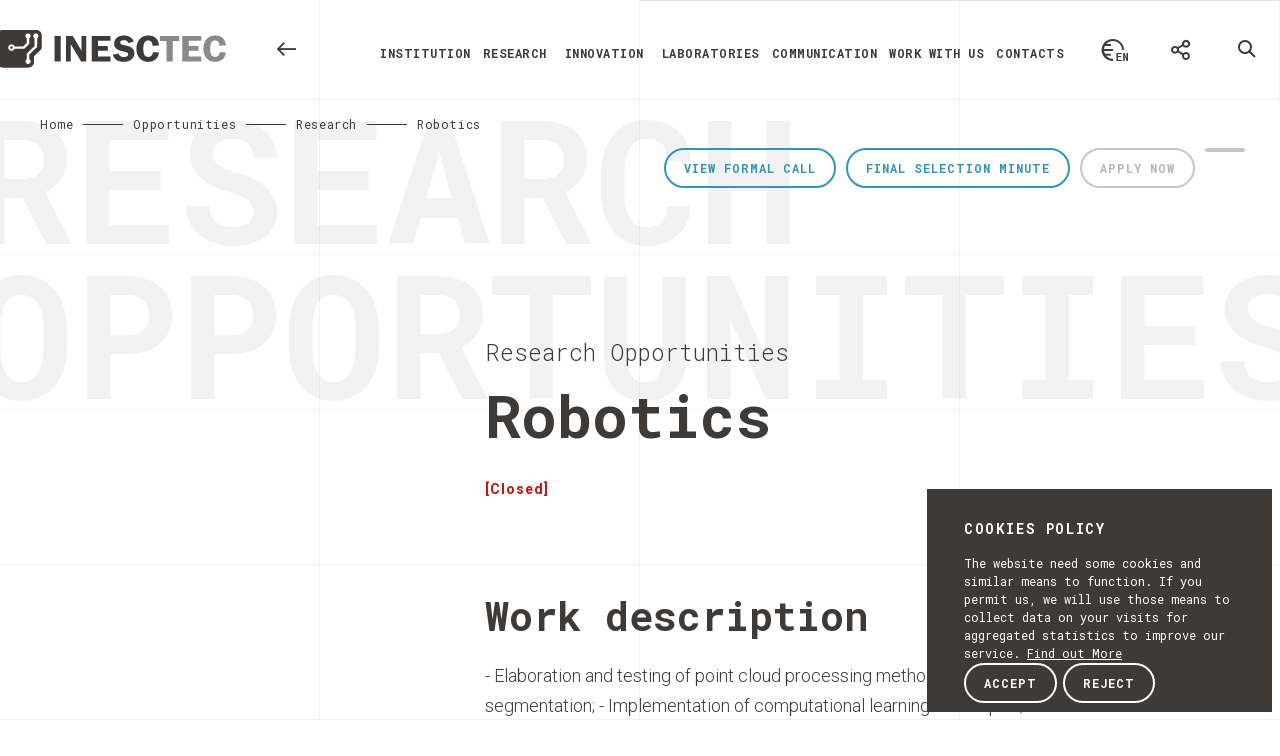

--- FILE ---
content_type: text/html; charset=UTF-8
request_url: https://www.inesctec.pt/en/opportunities/robotics-AE2022-0334
body_size: 11349
content:
<!doctype html><!--[if lt IE 7]> <html class="no-js lt-ie9 lt-ie8 lt-ie7 old-ie" lang="en"> <![endif]--><!--[if IE 7]> <html class="no-js lt-ie9 lt-ie8 old-ie" lang="en"> <![endif]--><!--[if IE 8]> <html class="no-js lt-ie9 old-ie" lang="en"> <![endif]--><!--[if IE 9]> <html class="no-js lt-ie10 ie9" lang="en"> <![endif]--><!--[if gt IE 9]><!--> <html class="no-js gt-ie9" lang="en"> <!--<![endif]--><head> <meta charset="utf-8"> <title>Robotics - INESC TEC</title><meta name="description" content="INESC TEC is an internationally-oriented multidisciplinary Associate Laboratory with more than 30 years of experience in R&D and technology transfer."><meta name="keywords" content="INESC, TEC, INESCTEC, Innovation, Laboratory, Smart Engineering, robotics, sensors, computer distribution, computer science, Industry and innovation, power and energy, networked intelligent systems, Knowledge Management, Mobile Public Transport, Virtual Worlds, Distribution Networks, Supply Chain, Production Planning, Machine Learning, Data Mining, Neural Networks, research and innovation, fcup, feup, isep, uminho, utad"><meta http-equiv="content-Language" content="en"><meta name="robots" content="index,follow"><meta http-equiv="revisit-After" content="5 Days"><meta http-equiv="rating" content="General"><meta http-equiv="distribution" content="Global"><meta name="title" content="Robotics - INESC TEC"><meta itemprop="name" content="INESCTEC"><meta itemprop="description" content="INESC TEC"><meta itemprop="image" content="https://www.inesctec.pt/assets/images/gp.png"><meta property="og:title" content="Robotics - INESC TEC" /><meta property="og:description" content="INESC TEC is an internationally-oriented multidisciplinary Associate Laboratory with more than 30 years of experience in R&D and technology transfer." /><meta property="og:site_name" content="INESC TEC" /><meta property="og:url" content="https://www.inesctec.pt/en/opportunities/robotics-AE2022-0334" /><meta property="og:image:width" content="1200" /><meta property="og:image:height" content="900" /><meta property="og:type" content="website" /><meta name="twitter:title" content="Robotics - INESC TEC" /><meta name="twitter:description" content="INESC TEC is an internationally-oriented multidisciplinary Associate Laboratory with more than 30 years of experience in R&D and technology transfer." /><meta name="twitter:site" content="INESC TEC" /><meta name="twitter:creator" content="" /><meta name="twitter:image:width" content="1024" /><meta name="twitter:image:height" content="512" /> <!-- Mobile viewport optimized: j.mp/bplateviewport--> <meta http-equiv="X-UA-Compatible" content="IE=edge,chrome=1"> <meta name="HandheldFriendly" content="True"> <meta name="MobileOptimized" content="320"> <meta name="viewport" content="width=device-width, initial-scale=1, minimum-scale=1, maximum-scale=1, user-scalable=no, minimal-ui"> <meta name="apple-mobile-web-app-capable" content="yes"> <meta name="apple-mobile-web-app-status-bar-style" content="black-translucent"> <meta name="apple-mobile-web-app-title" content=""> <!-- Canonical: https://support.google.com/webmasters/answer/139066?hl=pt-PT --> <link rel="canonical" href="https://www.inesctec.pt/en/opportunities/robotics-AE2022-0334"> <!--FAVICON--> <link rel="apple-touch-icon" sizes="180x180" href="https://www.inesctec.pt/assets/favicon/apple-touch-icon.png"> <link rel="icon" type="image/png" href="https://www.inesctec.pt/assets/favicon/favicon-32x32.png" sizes="32x32"> <link rel="icon" type="image/png" href="https://www.inesctec.pt/assets/favicon/favicon-16x16.png" sizes="16x16"> <link rel="manifest" href="https://www.inesctec.pt/assets/favicon/manifest.json"> <link rel="mask-icon" href="https://www.inesctec.pt/assets/favicon/safari-pinned-tab.svg" color="#32849c"> <meta name="theme-color" content="#ffffff"> <meta name="csrf-token" content="L1Db0mte90cdv926k6MaeUEiujalLpoD6Bid2mCq" /> <script type="text/javascript" data-pace-options='{ "restartOnPushState": false }' src="https://www.inesctec.pt/assets/js/vendor/pace.min.js" data-no-instant></script> <link href="https://fonts.googleapis.com/css?family=Roboto+Mono:300,400,700|Roboto:100,300,300i,400,400i,700" rel="stylesheet"> <link href="https://www.inesctec.pt/assets/css/main.css" rel="stylesheet" type="text/css" data-no-instant /> <link rel="stylesheet" type="text/css" href="https://cdn.datatables.net/1.10.13/css/jquery.dataTables.min.css"> <script src="https://www.inesctec.pt/assets/js/vendor/modernizr-2.8.3.min.js" data-no-instant></script> <script>document.cookie='resolution='+Math.max(screen.width,screen.height)+'; path=/';</script> <!--[if lt IE 9]> <script type="text/javascript" src="https://www.inesctec.pt/assets/js/vendor/selectivizr-min.js"></script> <script type="text/javascript" src="https://www.inesctec.pt/assets/js/vendor/respond.min.js"></script> <![endif]--> </head><body class="main-color-default" data-comming="Coming Next:"> <div id="loading"> <div class="loader__figure"></div> </div> <div class="cookies-nav"> <!-- <a href="#" class="cookies-nav__icon-close icon">&#xe921;</a> --> <div class="cookies-nav__title">Cookies Policy</div> <div class="cookies-nav__text"> The website need some cookies and similar means to function. If you permit us, we will use those means to collect data on your visits for aggregated statistics to improve our service. <a href="https://www.inesctec.pt/en/cookies-policy" class="cookies-nav__link">Find out More</a> </div> <a href="#" class="btn btn--secondary btn--secondary--alternative btn--cookies read-more-cookie-accept" style="bottom: 20px;">Accept</a> <a href="#" class="btn btn--secondary btn--secondary--alternative btn--cookies read-more-cookie-reject" style="bottom: 20px;">Reject</a></div> <noscript> <div id="noscriptContainer"> <div class="modal fade scale in" id="modalWarning">' <div class="modal-dialog"> <div class="modal-content text-center"> <div class="container"> </div> </div> </div> </div> </div> </noscript><!--[if lt IE 9]> <div class="browserupgrade"> <div> <p> Você esta usando um navegador <strong>desatualizado</strong>.<br>Por favor, <a href="http://browsehappy.com/">atualize seu navegador</a> para melhorar a sua experiência. </p> </div> </div> <![endif]--> <header><div class="bg-grid bg-grid--full"><div class="container-fluid"><div class="row"><div class="grid-menu grid-menu--absolute"><div class="container-fluid"><div class="row"><div class="col-sm-4 col-grid border-grid"></div><div class="col-sm-4 col-grid border-grid"></div><div class="col-sm-4 col-grid border-grid"></div><div class="col-sm-4 col-grid border-grid"></div></div></div></div></div></div></div><div class="row no-gutter header__row"><div class="col-xs-12 col-sm-6 col-md-4"><a href="/" class="logo"> <script>console.log('Debug Objects: en' );</script> <img class="logo__white" src="https://www.inesctec.pt/assets/images/logo-white.svg" alt="Logo INESC TEC" style="width: 125%;"> <img class="logo__black" src="https://www.inesctec.pt/assets/images/logo-black.svg" alt="Logo INESC TEC" style="width: 125%;"> </a> <a href="#" data-url="https://www.inesctec.pt" class="icon-arrow-back" alt="Back"></a> </div><div class="col-xs-4 col-sm-offset-6 col-sm-4 col-md-offset-0 col-md-7 col-lg-8 visible-xs visible-sm visible-md"><ul class="header__menu header__menu--left"><li class="open-menu" id="open-menu" data-toggle="modal" data-target="#menu"><div class="header__icon header__icon--menu"><div class="bar1"></div><div class="bar2"></div><div class="bar3"></div><div class="header__icon--menu-text"><span>Menu</span></div></div></li></ul></div><div class="col-md-5 col-lg-12 hidden-xs hidden-sm"><ul class="header__menu header__menu--right"><li><div id="lang-button" class="lang-button dropdown hidden-print"> <a class="lang-button__icon icon lang-en" href="#" data-target="#" data-toggle="dropdown" aria-haspopup="true" role="button" aria-expanded="false"></a> <ul class="lang-button__dropdown dropdown-menu" role="menu"> <li> <a href="https://www.inesctec.pt/pt/oportunidades/robotica-AE2022-0334"	class="lang-pt"> <span>Portugu&ecirc;s</span></a> </li> <li> <a href="https://www.inesctec.pt/en/opportunities/robotics-AE2022-0334"	class="lang-en"> <span>Ingl&ecirc;s</span></a> </li> </ul> </div></li><li><div id="share-button" class="share-button dropdown hidden-print"> <a class="share-button__icon icon" href="#" data-target="#" data-toggle="dropdown" aria-haspopup="true" role="button" aria-expanded="false"></a> <ul class="share-button__dropdown dropdown-menu" role="menu"> <li class="share-button__dropdown__help-text"> <div>	Spread the word. <br><span>Share this page.</span> </div> </li> <li> <a href="#" class="social--facebook" target="_blank" onclick="popupwindow('https://www.facebook.com/sharer/sharer.php?u=https://www.inesctec.pt/en/opportunities/robotics-AE2022-0334', 'facebook-share-dialog', 626, 436); return false;"><span>Facebook</span></a> </li> <li> <a href="#" class="social--twitter" target="_blank" onclick="popupwindow('https://twitter.com/intent/tweet?text=&url=https://www.inesctec.pt/en/opportunities/robotics-AE2022-0334', 'twitter-tweet-dialog', 575, 255); return false;"><span>Twitter</span></a> </li> <li> <a href="javascript:;" class="social--linkedin" target="_blank" onclick="popupwindow('https://www.linkedin.com/shareArticle?mini=true&url=https://www.inesctec.pt/en/opportunities/robotics-AE2022-0334', 'linkedin-dialog', 'width=550,height=470'); return false;"><span>Linked in</span></a> </li> <!-- <li> <a href="javascript:;" class="social--google" target="_blank" onclick="popupwindow('https://plus.google.com/share?url=https://www.inesctec.pt/en/opportunities/robotics-AE2022-0334', 'googleplus-share-dialog', 'width=510,height=700'); return false;"><span>Google plus</span></a> </li> --> <li> <a data-url="https://www.inesctec.pt/en/opportunities/robotics-AE2022-0334" href="#" class="social--url" target="_blank" data-toggle="popover" data-placement="bottom" data-content="Copied"><span>Copy Url</span></a> </li> </ul> </div></li><li><a class="header__icon header__icon--search" href="#" role="button" data-toggle="modal" data-target="#search"></a></li></ul><ul class="header__main_menu visible-lg"><li class=""> <a href="https://www.inesctec.pt/en/institution"> Institution</a> </li><li role="presentation" class="dropdown"> <a data-toggle="dropdown" href="#" role="button" aria-haspopup="true" aria-expanded="false"> Research</a> <div class="dropdown-menu"> <div class="container-fluid"> <div class="row"> <div class="main-menu__sub-title js-waypoint-dropdown appear from-right from-right--small delay-1 col-md-offset-4"> <a href="https://www.inesctec.pt/en/research">Research Domains</a> </div> <div class="col-md-4 col-md-offset-4"> <ul class="main-menu__sub-menu js-waypoint-dropdown appear from-right from-right--small delay-2"> <li> <a class="toggle-menu--down-menu" href="https://www.inesctec.pt/en/research/artificial-intelligence-95">	Artificial Intelligence </a><!--<span class="toggle-menu--down"></span>--> </li> <li> <a class="toggle-menu--down-menu" href="https://www.inesctec.pt/en/research/bioengineering-96">	Bioengineering </a><!--<span class="toggle-menu--down"></span>--> </li> <li> <a class="toggle-menu--down-menu" href="https://www.inesctec.pt/en/research/communications-97">	Communications </a><!--<span class="toggle-menu--down"></span>--> </li> <li> <a class="toggle-menu--down-menu" href="https://www.inesctec.pt/en/research/computer-science-and-engineering-98">	Computer Science and Engineering </a><!--<span class="toggle-menu--down"></span>--> </li> </ul> <ul class="main-menu__sub-menu main-menu__sub-menu--small js-waypoint-dropdown appear from-right from-right--small delay-3"> <!--<li><a href="https://www.inesctec.pt/en/interest-topics/pages#intro">Interest Topics</a></li>--> </ul> </div><div class="col-md-4 col-md-offset-2"> <ul class="main-menu__sub-menu js-waypoint-dropdown appear from-right from-right--small delay-2"> <li> <a class="toggle-menu--down-menu" href="https://www.inesctec.pt/en/research/photonics-99">	Photonics </a><!--<span class="toggle-menu--down"></span>--> </li> <li> <a class="toggle-menu--down-menu" href="https://www.inesctec.pt/en/research/power-and-energy-systems-100">	Power and Energy Systems </a><!--<span class="toggle-menu--down"></span>--> </li> <li> <a class="toggle-menu--down-menu" href="https://www.inesctec.pt/en/research/robotics-101">	Robotics </a><!--<span class="toggle-menu--down"></span>--> </li> <li> <a class="toggle-menu--down-menu" href="https://www.inesctec.pt/en/research/systems-engineering-and-management-102">	Systems Engineering and Management </a><!--<span class="toggle-menu--down"></span>--> </li> </ul> </div> </div><div class="row"><div class="col-md-4 col-md-offset-4"><a href="https://www.inesctec.pt/en/centres" style="color: black; font-size: 1.2rem; text-decoration: underline;" role="button" aria-haspopup="true" aria-expanded="false"> RESEARCH CENTERS</a><br/><ul class="main-menu__sub-menu main-menu__sub-menu--small js-waypoint-dropdown appear from-right from-right--small delay-3"><!--<li><a href="https://www.inesctec.pt/en/interest-topics/pages#intro">Interest Topics</a></li>--></ul></div></div> <div class="main-menu__footer"> <div class="col-md-offset-1 col-lg-offset-2 col-md-13"> <ul class="share"> <li class="js-waypoint-modal appear from-bottom delay-0"><a target="_blank" alt="Facebook" title="Facebook" href="https://www.facebook.com/INESCTEC"><span class="share-facebook"></span></a></li> <li class="js-waypoint-modal appear from-bottom delay-1"><a target="_blank" alt="Twitter" title="Twitter" href="http://www.twitter.com/INESCTEC"><span class="share-twitter"></span></a></li> <li class="js-waypoint-modal appear from-bottom delay-2"><a target="_blank" alt="LinkedIn" title="LinkedIn" href="http://www.linkedin.com/company/inesc-tec"><span class="share-linkedin"></span></a></li> <li class="js-waypoint-modal appear from-bottom delay-3"><a target="_blank" alt="Youtube" title="Youtube" href="https://www.youtube.com/channel/UC2i-l2KZ8ZewLbjIPzbdrWw"><span class="share-youtube"></span></a></li> <li class="js-waypoint-modal appear from-bottom delay-4"><a target="_blank" alt="Instagram" title="Instagram" href="https://www.instagram.com/inesctec"><span class="share-instagram"></span></a></li> </ul> <div class="main-menu__footer__block hidden-xs"> <div class="main-menu__footer__block__text js-waypoint-modal appear from-bottom"><a href="https://www.inesctec.pt/en/get-in-touch">Porto, Portugal</a></div> <div class="main-menu__footer__block__text js-waypoint-modal appear from-bottom delay-1">+351 222 094 000</div> <div class="main-menu__footer__block__text js-waypoint-modal appear from-bottom delay-2"><a href="mailto:info@inesctec.pt">info@inesctec.pt</a></div> </div> </div></div> </div> </div> </li> <li role="presentation" class="dropdown"> <a data-toggle="dropdown" href="#" role="button" aria-haspopup="true" aria-expanded="false"> Innovation</a> <div class="dropdown-menu"> <div class="container-fluid"> <div class="row"> <div class="col-md-4 col-md-offset-4"> <div class="main-menu__sub-title js-waypoint-dropdown appear from-right from-right--small delay-3"> <a href="https://www.inesctec.pt/en/innovation">Innovation / Tec4</a> </div> <ul class="main-menu__sub-menu js-waypoint-dropdown appear from-right from-right--small delay-4"> <li> <a href="https://www.inesctec.pt/en/innovation/tec4agro-food"> TEC4AGRO-FOOD</a> </li> <li> <a href="https://www.inesctec.pt/en/innovation/tec4energy"> TEC4ENERGY</a> </li> <li> <a href="https://www.inesctec.pt/en/innovation/tec4health"> TEC4HEALTH</a> </li> <li> <a href="https://www.inesctec.pt/en/innovation/tec4industry"> TEC4INDUSTRY</a> </li> <li> <a href="https://www.inesctec.pt/en/innovation/tec4sea"> TEC4SEA</a> </li> <li> <a href="https://www.inesctec.pt/en/innovation/tecpartnerships"> TECPARTNERSHIPS</a> </li> </ul><br/><div class="main-menu__sub-title js-waypoint-dropdown appear from-right from-right--small delay-3"> <a href="https://www.inesctec.pt/en/available-technologies"> Available Technologies</a><!--<a href="https://inesctec.flintbox.com/technologies"> Available Technologies</a>--></div> </div> </div> <div class="main-menu__footer"> <div class="col-md-offset-1 col-lg-offset-2 col-md-13"> <ul class="share"> <li class="js-waypoint-modal appear from-bottom delay-0"><a target="_blank" alt="Facebook" title="Facebook" href="https://www.facebook.com/INESCTEC"><span class="share-facebook"></span></a></li> <li class="js-waypoint-modal appear from-bottom delay-1"><a target="_blank" alt="Twitter" title="Twitter" href="http://www.twitter.com/INESCTEC"><span class="share-twitter"></span></a></li> <li class="js-waypoint-modal appear from-bottom delay-2"><a target="_blank" alt="LinkedIn" title="LinkedIn" href="http://www.linkedin.com/company/inesc-tec"><span class="share-linkedin"></span></a></li> <li class="js-waypoint-modal appear from-bottom delay-3"><a target="_blank" alt="Youtube" title="Youtube" href="https://www.youtube.com/channel/UC2i-l2KZ8ZewLbjIPzbdrWw"><span class="share-youtube"></span></a></li> <li class="js-waypoint-modal appear from-bottom delay-4"><a target="_blank" alt="Instagram" title="Instagram" href="https://www.instagram.com/inesctec"><span class="share-instagram"></span></a></li> </ul> <div class="main-menu__footer__block hidden-xs"> <div class="main-menu__footer__block__text js-waypoint-modal appear from-bottom"><a href="https://www.inesctec.pt/en/get-in-touch">Porto, Portugal</a></div> <div class="main-menu__footer__block__text js-waypoint-modal appear from-bottom delay-1">+351 222 094 000</div> <div class="main-menu__footer__block__text js-waypoint-modal appear from-bottom delay-2"><a href="mailto:info@inesctec.pt">info@inesctec.pt</a></div> </div> </div></div> </div> </div> </li> <li role="presentation" class="dropdown"> <a data-toggle="dropdown" href="#" role="button" aria-haspopup="true" aria-expanded="false"> Laboratories</a> <div class="dropdown-menu"> <div class="container-fluid"> <div class="row"> <div class="col-md-4 col-md-offset-4"> <ul class="main-menu__sub-menu js-waypoint-dropdown appear from-right from-right--small delay-0"> <li><a href="https://www.inesctec.pt/en/laboratories"> Research Laboratories</a></li> <li><a href="https://www.inesctec.pt/en/laboratories/iilab-industry-and-innovation-lab">iilab</a></li> </ul> </div> </div> </div> </div> </li><li role="presentation" class="dropdown"> <a data-toggle="dropdown" href="#" role="button" aria-haspopup="true" aria-expanded="false"> Communication</a> <div class="dropdown-menu"> <div class="container-fluid"> <div class="row"> <div class="col-md-4 col-md-offset-4"> <ul class="main-menu__sub-menu js-waypoint-dropdown appear from-right from-right--small delay-0"> <li><a href="https://www.inesctec.pt/en/news">News</a></li> <li><a href="https://www.inesctec.pt/en/events">Events</a></li> <li><a href="https://www.inesctec.pt/en/media">Media</a></li> <li><a href="http://bip.inesctec.pt/en" target="_blank">Newsletter</a></li> </ul> </div> </div> <div class="main-menu__footer"> <div class="col-md-offset-1 col-lg-offset-2 col-md-13"> <ul class="share"> <li class="js-waypoint-modal appear from-bottom delay-0"><a target="_blank" alt="Facebook" title="Facebook" href="https://www.facebook.com/INESCTEC"><span class="share-facebook"></span></a></li> <li class="js-waypoint-modal appear from-bottom delay-1"><a target="_blank" alt="Twitter" title="Twitter" href="http://www.twitter.com/INESCTEC"><span class="share-twitter"></span></a></li> <li class="js-waypoint-modal appear from-bottom delay-2"><a target="_blank" alt="LinkedIn" title="LinkedIn" href="http://www.linkedin.com/company/inesc-tec"><span class="share-linkedin"></span></a></li> <li class="js-waypoint-modal appear from-bottom delay-3"><a target="_blank" alt="Youtube" title="Youtube" href="https://www.youtube.com/channel/UC2i-l2KZ8ZewLbjIPzbdrWw"><span class="share-youtube"></span></a></li> <li class="js-waypoint-modal appear from-bottom delay-4"><a target="_blank" alt="Instagram" title="Instagram" href="https://www.instagram.com/inesctec"><span class="share-instagram"></span></a></li> </ul> <div class="main-menu__footer__block hidden-xs"> <div class="main-menu__footer__block__text js-waypoint-modal appear from-bottom"><a href="https://www.inesctec.pt/en/get-in-touch">Porto, Portugal</a></div> <div class="main-menu__footer__block__text js-waypoint-modal appear from-bottom delay-1">+351 222 094 000</div> <div class="main-menu__footer__block__text js-waypoint-modal appear from-bottom delay-2"><a href="mailto:info@inesctec.pt">info@inesctec.pt</a></div> </div> </div></div> </div> </div> </li><li class=""> <a href="https://www.inesctec.pt/en/work-with-us"> Work with us</a> </li><li class=""> <a href="https://www.inesctec.pt/en/get-in-touch"> Contacts</a> </li></ul></div></div><div class="row sidebar-top-wrap visible-xs visible-sm"><div class="col-xs-16"><ul class="sidebar sidebar--top sidebar-fullpage"></ul></div></div></header><div class="breadcrumbs-collapse"> <ul> <li><a href="https://www.inesctec.pt/en">Home</a></li> <li><a href="https://www.inesctec.pt/en/opportunities/list/type?open">Opportunities</a></li> <li>Research</li> <li>Robotics</li> </ul> </div> <div class="wrap page-oportunity"> <section class="opportunity color-white-section" data-section-name="intro" data-title="Opportunities"> <div class="bg-title bg-color">Research Opportunities</div> <div class="bg-grid bg-grid--full"><div class="container-fluid"><div class="row bg-grid__row"><div class="grid-menu grid-menu--absolute"><div class="container-fluid"><div class="row"><div class="col-sm-4 col-grid border-grid"></div><div class="col-sm-4 col-grid border-grid"></div><div class="col-sm-4 col-grid border-grid"></div><div class="col-sm-4 col-grid border-grid"></div></div></div></div><div class="col-sm-4 col-grid border-grid"></div><div class="col-sm-4 col-grid border-grid"></div><div class="col-sm-4 col-grid border-grid"></div><div class="col-sm-4 col-grid border-grid"></div><div class="col-sm-4 col-grid border-grid"></div><div class="col-sm-4 col-grid border-grid"></div><div class="col-sm-4 col-grid border-grid"></div><div class="col-sm-4 col-grid border-grid"></div><div class="col-sm-4 col-grid border-grid"></div><div class="col-sm-4 col-grid border-grid"></div><div class="col-sm-4 col-grid border-grid"></div><div class="col-sm-4 col-grid border-grid"></div><div class="col-sm-4 col-grid border-grid"></div><div class="col-sm-4 col-grid border-grid"></div><div class="col-sm-4 col-grid border-grid"></div><div class="col-sm-4 col-grid border-grid"></div></div></div></div> <div class="container-fluid article-buttons"> <a href=" # " class="btn btn--article disabled "> <a href=" # " class="btn btn--article disabled "> Apply now</a> <a href="#" data-opportunities="4098" class="btn btn--secondary btn--article opportunities-auth"> Final Selection Minute</a> <a href="https://www.inesctec.pt/editais/en/AE2022-0334.pdf" class="btn btn--secondary btn--article" target="_blank"> View Formal Call</a> </div> <div class="container-fluid article-page"> <div class="article-content mcp"> <div class="row article-content__text-box"> <div class="col-xs-offset-1 col-xs-14 col-sm-offset-3 col-sm-12 col-md-offset-6 col-md-8"> <div class="title_opp">Research Opportunities</div> <h1>Robotics</h1> <p class="label-status label-status--closed">[Closed]</p> </div> </div> <div class="row article-content__separator"> <div class="col-xs-offset-1 col-xs-15 col-md-offset-5 col-md-11"> <div class="separator"></div> </div> </div> <div class="row article-content__text-box article-content__text-box--item"> <div class="col-xs-offset-1 col-xs-14 col-sm-offset-3 col-sm-12 col-md-offset-6 col-md-8"> <h3>Work description</h3> <p>- Elaboration and testing of point cloud processing methods to perform semantic segmentation;
- Implementation of computational learning techniques;
- Field data collection;
- Validation of results;
- Writing of the Scholarship report(s).</p> </div> </div> <div class="row article-content__text-box article-content__text-box--item"> <div class="col-xs-offset-1 col-xs-14 col-sm-offset-3 col-sm-12 col-md-offset-6 col-md-8"> <h3>Academic Qualifications</h3> <p>Graduation degree or Master`s in electrical engineering, mechanics, information technology or related area.
Preference will be given to candidates with a Master's degree and only candidates with a Bachelor's degree will be hired if no Master's degree apply, or in case they apply, that the latter are not from the intended training area and/or do not have the experience referred to above.</p> </div> </div> <div class="row article-content__text-box article-content__text-box--item"> <div class="col-xs-offset-1 col-xs-14 col-sm-offset-3 col-sm-12 col-md-offset-6 col-md-8"> <h3>Minimum profile required</h3> <p>Programming experience in C/C++ or Python</p> </div> </div> <div class="row article-content__text-box article-content__text-box--item"> <div class="col-xs-offset-1 col-xs-14 col-sm-offset-3 col-sm-12 col-md-offset-6 col-md-8"> <h3>Preference factors</h3> <p>Basic programming knowledge; Professional experience.</p> </div> </div> <div class="row article-content__text-box article-content__text-box--item"> <div class="col-xs-offset-1 col-xs-14 col-sm-offset-3 col-sm-12 col-md-offset-6 col-md-8"> <h3>Application Period</h3> <p>Since 03 Nov 2022 to 16 Nov 2022</p> <p class="label-status label-status--closed">[Closed]</p> </div> </div> <div class="row article-content__text-box article-content__text-box--item"> <div class="col-xs-offset-1 col-xs-14 col-sm-offset-3 col-sm-12 col-md-offset-6 col-md-8"> <h3> Centre </h3> <p> Robotics and Autonomous Systems </p> </div> </div> <div class="row article-content__text-box article-content__text-box--item"> <div class="col-xs-offset-1 col-xs-14 col-sm-offset-3 col-sm-12 col-md-offset-6 col-md-8"> <h3>Scientific Advisor</h3> <p> <a href="https://www.inesctec.pt/en/people/nuno-miguel-abreu"> Nuno Miguel Abreu </a> </p> </div> </div> </div> </div></section> <section class="footer"><footer><div class="container-fluid"><div class="row"><div class="col-xs-offset-1 col-xs-14 col-sm-offset-0 col-sm-8 col-md-offset-1 col-md-3 footer__box hidden-xs"><div class="footer__box__container"><div class="footer__title">navigation</div><div class="footer__content"><ul><li><a href="https://www.inesctec.pt/en/institution">Institution</a></li><li><a data-toggle="modal" data-menu="research-innovation" data-target="#menu" class="open-menu visible-sm visible-md" href="#">Research</a></li><li><a data-menu="research-innovation" class="open-menu hidden-sm hidden-md" href="#">Research</a></li><li><a data-toggle="modal" data-menu="communication" data-target="#menu" class="open-menu visible-sm visible-md" href="#">Communication</a></li><li><a data-menu="communication" class="open-menu hidden-sm hidden-md" href="#">Communication</a></li><li><a href="https://www.inesctec.pt/en/laboratories"> Laboratories</a></li><li><a href="https://www.inesctec.pt/en/work-with-us">Work with us</a></li><li><a href="https://www.inesctec.pt/en/get-in-touch">Contacts</a></li></ul></div></div></div><div class="col-xs-offset-1 col-xs-14 col-sm-offset-0 col-sm-8 col-md-offset-1 col-md-3 footer__box hidden-xs"><div class="footer__box__container"><div class="footer__title">poles</div><div class="footer__content"><ul><li><a target="_blank" href="http://www.fc.up.pt/">FCUP</a></li><li><a target="_blank" href="http://www.fe.up.pt/">FEUP</a></li><li><a target="_blank" href="https://www.isep.ipp.pt/">ISEP</a></li><li><a target="_blank" href="https://www.uminho.pt/">UMINHO</a></li><li><a target="_blank" href="http://www.utad.pt/">UTAD</a></li></ul></div></div></div><div class="col-xs-offset-1 col-xs-14 col-sm-offset-0 col-sm-8 col-md-offset-1 col-md-3 footer__box"><div class="footer__box__container footer__box__container--contacts"><div class="footer__title">Contacts</div><div class="footer__content"><p>T. +351 222 094 000<br>E. <a href="mailto:info@inesctec.pt">info@inesctec.pt</a></p><p>INESC TEC <br> Campus da FEUP <br> Rua Dr. Roberto Frias<br> 4200 - 465 Porto<br>Portugal</p></div></div></div><div class="col-xs-offset-1 col-xs-14 col-sm-offset-0 col-sm-8 col-md-offset-1 col-md-3 footer__box"><div class="footer__box__container"><div class="footer__title">newsletter</div><div class="footer__content"><a href="#" class="btn btn--secondary white footer__btn--neg" data-toggle="modal" data-target="#newsletter-modal">Subscribe</a></div></div></div></div><div class="footer__half row"><div class="col-xs-offset-1 col-xs-14 col-sm-offset-0 col-sm-8 col-md-offset-1 col-md-7 footer__box"><div class="footer__box__container footer__box__container--associates"><div class="footer__title">associates</div><div class="footer__content"><ul><li><a target="_blank" href="http://www.up.pt/"><img src="https://www.inesctec.pt/assets/images/footer/logo-u-porto.svg" alt="Logo Universidade Porto"> </a></li><li><a target="_blank" href="http://www.inesc.pt/"><img src="https://www.inesctec.pt/assets/images/footer/inesc.svg" alt="Logo INESC"> </a></li><li><a target="_blank" href="https://www.ipp.pt/"><img src="https://www.inesctec.pt/assets/images/footer/p-porto.svg" alt="Logo Politécnico Porto"> </a></li><li><a target="_blank" href="https://www.uminho.pt/"><img src="https://www.inesctec.pt/assets/images/footer/logo-u-minho.svg" alt="Logo Universidade Minho"> </a></li><li><a target="_blank" href="http://www.utad.pt/"><img src="https://www.inesctec.pt/assets/images/footer/logo-utad.svg" alt="Logo Universidade de Trás-os-Montes e Alto Douro"> </a></li></ul></div></div><div class="footer__box__container footer__box__container--special"><div class="row"><!-- <div class="col-xs-16 col-sm-8"><div class="footer__title">Privileged Partners</div><div class="footer__content"><ul><li><a target="_blank" href="https://www.uminho.pt/"><img src="https://www.inesctec.pt/assets/images/footer/logo-u-minho.svg" alt="Logo Universidade Minho"> </a></li><li><a target="_blank" href="http://www.utad.pt/"><img src="https://www.inesctec.pt/assets/images/footer/logo-utad.svg" alt="Logo Universidade de Trás-os-Montes e Alto Douro"> </a></li></ul></div></div> --><div class="col-xs-16 col-sm-8"><div class="footer__title">Nuclei</div><div class="footer__content"><ul><li><a target="_blank" href="http://www.uab.pt"><img src="https://www.inesctec.pt/assets/images/footer/logo-u-aberta.png" alt="Logo Universidade Aberta"> </a></li></ul><ul><li><a target="_blank" href="https://www.uma.pt"><img src="https://www.inesctec.pt/assets/images/footer/uma.png" alt="Logo Universidade da Madeira"> </a></li></ul></div></div></div></div></div><div class="col-xs-offset-1 col-xs-14 col-sm-offset-0 col-sm-7 col-md-offset-1 col-md-6 footer__box"><div class="footer__box__container footer__box__container--financing"><div class="footer__title">Financing</div><div class="footer__content"><div><ul><!-- <li><a target="_blank" href="https://www.portugal2020.pt/"><img src="https://www.inesctec.pt/assets/images/footer/logo-portugal-2020.svg" alt="Logo Portugal 2020"> </a></li><li><a target="_blank" href="http://www.poci-compete2020.pt/"><img src="https://www.inesctec.pt/assets/images/footer/logo-compete-2020.svg" alt="Logo Compete 2020"> </a></li><li><a target="_blank" href="#"><img src="https://www.inesctec.pt/assets/images/footer/logo-u-e.svg" alt="Logo União Europeia"> </a></li> <li><a target="_blank" href="http://www.fct.pt/"><img src="https://www.inesctec.pt/assets/images/footer/logo-f-c-t.svg" class="logo-fct" alt="Logo FCT"> </a></li><li><a target="_blank" href="#"><img src="https://www.inesctec.pt/assets/images/footer/RepublicaPortuguesa_2023_Cor_Branco.svg" class="logo-fct" alt="Logo FCT"> </a></li>--><li><a target="_blank" href="http://www.fct.pt/"><img style="height: 45px;" src="https://www.inesctec.pt/assets/images/footer/image_fct.png" class="logo-fct" alt="Logo FCT" ></a></li><li><a target="_blank" href="#"><img style="height: 50px;" src="https://www.inesctec.pt/assets/images/footer/rp.png" class="logo-fct" alt="Logo República Portuguesa"></a></li></ul></div><div style=" clear: both;margin-left: -10px;
"><ul><li><a target="_blank" href="#"><img style=" height: 50px;
" src="https://www.inesctec.pt/assets/images/footer/prr.png" class="logo-fct" alt="Logo FCT"> </a></li><li><a target="_blank" href="#"><img style=" height: 50px;
" src="https://www.inesctec.pt/assets/images/footer/rp.png" class="logo-fct" alt="Logo FCT"> </a></li><li><a target="_blank" href="#"><img style=" height: 50px;
" src="https://www.inesctec.pt/assets/images/footer/ue.png" class="logo-fct" alt="Logo FCT"> </a></li><li><a target="_blank" href="#"><img style=" height: 50px;
" src="https://www.inesctec.pt/assets/images/footer/mi-ani.png" class="logo-fct" alt="Logo FCT"> </a></li></ul></div></div></div></div></div><div class="footer__half row"><div class="col-xs-offset-1 col-xs-14 col-sm-offset-0 col-sm-8 col-md-offset-1 col-md-12 footer__box"><div class="footer__box__container footer__box__container--associates"><div class="footer__title">Projects funded by</div><div class="footer__content"><ul><li><a target="_blank" href="https://www.compete2020.gov.pt/"><img src="https://www.inesctec.pt/assets/images/footer/COMPETE2020_BRANCO.png" alt="Logo COMPETE2020"> </a></li><li><a target="_blank" href="https://www.norte2020.pt/"><img src="https://www.inesctec.pt/assets/images/footer/NORTE2020_BRANCO.png" alt="Logo NORTE2020"> </a></li><li><a target="_blank" href="http://www.pdr-2020.pt/"><img src="https://www.inesctec.pt/assets/images/footer/PDR2020_BRANCO.png" alt="Logo PDR2020"> </a></li><li><a target="_blank" href="https://portugal2020.pt/"><img src="https://www.inesctec.pt/assets/images/footer/PT2020_BRANCO.png" alt="Logo PT2020"> </a></li><li><a target="_blank" href="https://www.compete2030.gov.pt/"><img src="https://www.inesctec.pt/assets/images/footer/COMPETE2030_BRANCO.png" alt="Logo Compete2030"> </a></li><li><a target="_blank" href="https://www.norte2030.pt/"><img src="https://www.inesctec.pt/assets/images/footer/NORTE2030_BRANCO.png" alt="Logo Note2030"> </a></li><li><a target="_blank" href="https://portugal2030.pt/"><img src="https://www.inesctec.pt/assets/images/footer/PT2030_BRANCO.png" alt="Logo PT2030"> </a></li><li><a target="_blank" href="https://recuperarportugal.gov.pt/"><img src="https://www.inesctec.pt/assets/images/footer/PRR_BRANCO.png" alt="Logo PRR"> </a></li><li><a target="_blank" href="https://commission.europa.eu/index_en"><img src="https://www.inesctec.pt/assets/images/footer/COMISSAOEUROPEIAEN_BRANCO.png" alt="Logo European Comission"> </a></li><li><a target="_blank" href="https://commission.europa.eu/index_en"><img src="https://www.inesctec.pt/assets/images/footer/PT_Co-fundedbytheEU_RGB_WHITE.png" alt="Logo European Comission Cofinanciado"> </a></li></ul></div></div></div></div><div class="footer__sub row"><div class="col-sm-offset-1 col-sm-7">INESC TEC - All Rights Reserved 2026	&nbsp&nbsp <a href ="https://www.inesctec.pt/pt/politica-de-privacidade" >Privacy Policy </a></div><div class="col-sm-offset-1 col-sm-6"><a class="pull-right" href="http://www.nqda.pt/" target="_blank">by NQ Digital Agency</a></div></div></div></footer></section></div> <div class="modal fade main-menu" id="menu" tabindex="-1" role="dialog" aria-labelledby="Menu"> <div class="col-sm-offset-3 col-sm-13 col-md-offset-4 col-md-12 noPadd"> <div class="modal-dialog" role="document"> <div class="modal-content"> <div class="modal-body"> <div class="main-menu__header"> <div class="container-fluid"> <div class="col-xs-4 visible-xs visible-sm"> <a class="main-menu__header__icon main-menu__header__icon--search" href="#" role="button" data-toggle="modal" data-target="#search"></a> </div> <div class="col-xs-4 visible-xs visible-sm"> <div id="share-button" class="share-button dropdown hidden-print"> <a class="share-button__icon icon" href="#" data-target="#" data-toggle="dropdown" aria-haspopup="true" role="button" aria-expanded="false"></a> <ul class="share-button__dropdown dropdown-menu" role="menu"> <li class="share-button__dropdown__help-text"> <div> Spread the word. <br><span>Share this page.</span> </div> </li> <li> <a href="#" class="social--facebook" target="_blank"><span>Facebook</span></a> </li> <li> <a href="#" class="social--twitter" target="_blank"><span>Twitter</span></a> </li> <li> <a href="#" class="social--linkedin" target="_blank"><span>Linked in</span></a> </li> <li> <a href="#" class="social--google" target="_blank"><span>Google plus</span></a> </li> <li> <a href="#" data-url="https://www.inesctec.pt/en/opportunities/robotics-AE2022-0334" class="social--url" target="_blank" data-toggle="popover" data-placement="bottom" data-content="Copied"><span>Copy Url</span></a> </li> </ul> </div> </div> <div class="col-xs-4 visible-xs visible-sm"> <div id="lang-button" class="lang-button dropdown hidden-print"> <a class="lang-button__icon icon lang-en" href="#" data-target="#" data-toggle="dropdown" aria-haspopup="true" role="button" aria-expanded="false"></a> <ul class="lang-button__dropdown dropdown-menu" role="menu"> <li> <a href="https://www.inesctec.pt/pt/oportunidades/robotica-AE2022-0334" class="lang-pt"><span>Portugu&ecirc;s</span></a> </li> <li> <a href="https://www.inesctec.pt/en/opportunities/robotics-AE2022-0334" class="lang-en"><span>Ingl&ecirc;s</span></a> </li> </ul> </div> </div> <div class="col-xs-4 col-md-5 col-lg-6 no-padding col-header-menu"> <button type="button" class="close-text js-waypoint-modal appear" data-dismiss="modal" aria-label="Close"> <span aria-hidden="true" class="close-icon"></span> <div class="txt hidden-xs hidden-sm">Close</div> </button> </div> </div> </div> <div class="col-sm-offset-2 col-sm-15 col-md-13 col-lg-offset-2 col-lg-11"> <ul class="main-menu__menu"> <li class="js-waypoint-modal appear from-right from-right--small delay-0"> <a href="https://www.inesctec.pt/en/institution"> Institution</a> </li> <li class="js-waypoint-modal appear from-right from-right--small delay-1"> <a href="#" data-menu="research-innovation" class="toggle-menu">Research<span class="arrow-down">&#xe908;</span></a> <div class="row toggle-menu__bol toggle-menu--box"> <div class="col-md-7 col-lg-8"> <div class="main-menu__sub-title"> <a href="https://www.inesctec.pt/en/research">Research Domains</a> </div> <ul class="main-menu__sub-menu"> <li> <a href="https://www.inesctec.pt/en/research/artificial-intelligence-95"> Artificial Intelligence</a> </li> <li> <a href="https://www.inesctec.pt/en/research/bioengineering-96"> Bioengineering</a> </li> <li> <a href="https://www.inesctec.pt/en/research/communications-97"> Communications</a> </li> <li> <a href="https://www.inesctec.pt/en/research/computer-science-and-engineering-98"> Computer Science and Engineering</a> </li> <li> <a href="https://www.inesctec.pt/en/research/photonics-99"> Photonics</a> </li> <li> <a href="https://www.inesctec.pt/en/research/power-and-energy-systems-100"> Power and Energy Systems</a> </li> <li> <a href="https://www.inesctec.pt/en/research/robotics-101"> Robotics</a> </li> <li> <a href="https://www.inesctec.pt/en/research/systems-engineering-and-management-102"> Systems Engineering and Management</a> </li> </ul> <!-- <ul class="main-menu__sub-menu main-menu__sub-menu--small"> <li><a href="https://www.inesctec.pt/en/interest-topics/pages#intro">Interest Topics</a></li> </ul>--> </div> <div class="main-menu__sub-title"> <a data-toggle="dropdown" href="#" role="button" aria-haspopup="true" aria-expanded="false"> RESEARCH CENTERS</a><br/> </div> </div> </li> <li class="js-waypoint-modal appear from-right from-right--small delay-2"> <a href="https://www.inesctec.pt/en/innovation"> Innovation</a> </li> <li class="js-waypoint-modal appear from-right from-right--small delay-3"> <a href="#" data-menu="communication" class="toggle-menu">Communication<span class="arrow-down">&#xe908;</span></a> <div class="toggle-menu__bol toggle-menu--box"> <ul class="main-menu__sub-menu"> <li><a href="https://www.inesctec.pt/en/news">News</a></li> <li><a href="https://www.inesctec.pt/en/events">Events</a></li> <li><a href="https://www.inesctec.pt/en/media">Mediass</a></li> <li><a href="https://www.inesctec.pt/en/success-stories">Success<br> Stories</a></li> <li><a href="http://bip.inesctec.pt/en" target="_blank">BIP</a></li> </ul> </div> </li> <li class="js-waypoint-modal appear from-right from-right--small delay-4"> <a href="https://www.inesctec.pt/en/work-with-us"> Work with us</a> </li> <li class="js-waypoint-modal appear from-right from-right--small delay-5"> <a href="https://www.inesctec.pt/en/get-in-touch"> Contacts</a> </li> </ul> </div> <div class="main-menu__footer"> <div class="col-md-offset-1 col-lg-offset-2 col-md-13"> <ul class="share"> <li class="js-waypoint-modal appear from-bottom delay-0"><a target="_blank" alt="Facebook" title="Facebook" href="https://www.facebook.com/INESCTEC"><span class="share-facebook"></span></a></li> <li class="js-waypoint-modal appear from-bottom delay-1"><a target="_blank" alt="Twitter" title="Twitter" href="http://www.twitter.com/INESCTEC"><span class="share-twitter"></span></a></li> <li class="js-waypoint-modal appear from-bottom delay-2"><a target="_blank" alt="LinkedIn" title="LinkedIn" href="http://www.linkedin.com/company/inesc-tec"><span class="share-linkedin"></span></a></li> <li class="js-waypoint-modal appear from-bottom delay-3"><a target="_blank" alt="Youtube" title="Youtube" href="https://www.youtube.com/channel/UC2i-l2KZ8ZewLbjIPzbdrWw"><span class="share-youtube"></span></a></li> <li class="js-waypoint-modal appear from-bottom delay-4"><a target="_blank" alt="Instagram" title="Instagram" href="https://www.instagram.com/inesctec"><span class="share-instagram"></span></a></li> </ul> <div class="main-menu__footer__block hidden-xs"> <div class="main-menu__footer__block__text js-waypoint-modal appear from-bottom"><a href="https://www.inesctec.pt/en/get-in-touch">Porto, Portugal</a></div> <div class="main-menu__footer__block__text js-waypoint-modal appear from-bottom delay-1">+351 222 094 000</div> <div class="main-menu__footer__block__text js-waypoint-modal appear from-bottom delay-2"><a href="mailto:info@inesctec.pt">info@inesctec.pt</a></div> </div> </div></div> </div> </div> </div> </div></div> <div class="modal modal-form fade newsletter-modal" id="newsletter-modal" tabindex="-1" role="dialog" aria-labelledby="Subscribe INESC TEC’s Newsletter"> <div class="close-modal-responsive visible-xs visible-sm"> <a href="javascript:;" class="btn-close-form" data-dismiss="modal" aria-hidden="true">&#xe921;</a> </div> <div class="modal-dialog" role="document"> <div class="modal-content"> <a href="javascript:;" class="btn-close-form hidden-xs hidden-sm" data-dismiss="modal" aria-hidden="true">&#xe921;</a> <div class="modal-body"> <div class="col-xs-16 col-md-8 newsletter-modal__col-left"> <div class="bg-grid bg-grid--full"> <div class="container-fluid"> <div class="row"> <div class="col-sm-4 col-md-8 col-grid border-grid"></div> <div class="col-sm-4 col-md-8 col-grid border-grid"></div> <div class="col-sm-4 col-md-8 col-grid border-grid"></div> <div class="col-sm-4 col-md-8 col-grid border-grid"></div> <div class="col-sm-4 col-md-8 col-grid border-grid"></div> <div class="col-sm-4 col-md-8 col-grid border-grid"></div> <div class="col-sm-4 col-md-8 col-grid border-grid"></div> <div class="col-sm-4 col-md-8 col-grid border-grid"></div> </div> </div> </div> <div class="top-menu"> <ul class="sidebar"> <li class="active"> <a href="#" class="subscribe-newsletter ">Subscribe</a> </li> <li> <a href="#" class="remove-newsletter">Remove</a> </li> </ul> </div> <div class="left-menu"> <div class="right-menu__wrap"> <div class="right-menu__wrap__align-vertical"> <ul class="sidebar"> <li class="left-menu__btn active"> <a href="#" class="subscribe-newsletter">Subscribe</a> </li> <li class="left-menu__btn"> <a href="#" class="remove-newsletter">Remove</a> </li> </ul> </div> </div> </div> <div class="right-menu"> <div class="right-menu__wrap"> <div class="right-menu__wrap__align-vertical"> <div class="right-menu__title">BIP is INESC TEC’s monthly electronic newsletter.</div> <div class="right-menu__description">It is one of the institution’s most important communication tools, featuring news and articles about the science and technology made by INESC TEC, always with an informal, light, fresh and yet authentic and educational tone. It is not politically correct, nor does it intend to be the voice of the Board of Directors.</div> </div> </div> </div> </div> <div class="col-xs-16 col-md-8 newsletter-modal__col-right"> <div class="newsletter-modal__col-right__title">Subscribe INESC TEC’s Newsletter</div> <form method="POST" action="https://www.inesctec.pt/en/newsletter/submit" accept-charset="UTF-8" name="teste" class="ajax-form" role="form " novalidate="" data-form="newsletter"><input name="_token" type="hidden" value="L1Db0mte90cdv926k6MaeUEiujalLpoD6Bid2mCq"> <div class="row"> <div class="col-xs-16 col-sm-8 form-block"> <div class="form-group animation-input"> <label for="input-firstname">First Name*</label> <input type="text" class="form-control required" id="input-firstname" name="firstname" autocomplete="off" placeholder="Insert First Name" required=""> </div> </div> <div class="col-xs-16 col-sm-8 form-block"> <div class="form-group animation-input"> <label for="input-lastname">Last Name*</label> <input type="text" class="form-control required" id="input-lastname" name="lastname" autocomplete="off" placeholder="Insert Last Name" required=""> </div> </div> </div> <div class="row"> <div class="col-xs-16 form-block"> <div class="form-group animation-input"> <label for="input-email">E-mail Address*</label> <span class="upload-icon">&#xe909;</span> <input type="email" class="form-control required" id="input-email" name="email" autocomplete="off" placeholder="Insert your e-mail address" required=""> </div> </div> </div> <div class="row"> <div class="col-xs-16 form-block"> <div class="form-group animation-input"> <label for="input-organization">Organization</label> <input type="text" class="form-control" id="input-organization" name="organization" autocomplete="off" placeholder="Fill this field with your organization name"> </div> </div> </div> <div class="row"> <div class="col-xs-16 form-block"> <div class="checkbox"> <!-- <input type="checkbox" id="agreement-newsletter" class="required" name="agreement-newsletter" required="">--> <label for="agreement-newsletter"> <span></span> <div class="checkbox__name">The data submitted through this form will be used exclusively for the monthly sending of the newsletter BIP – Bulletin INESC TEC, and will not, under any circumstances, be shared with third parties.
If you choose to, you can easily unsubscribe from the newsletter by following the link presented in the footer. In that case, your data will be automatically deleted from our information system. If you need to update your contact information or clarify any questions related to the newsletter, please send an email to scom@inesctec.pt.
By submitting this form, you give permission to the use of your personal data according to the conditions above.</div> </label> </div> </div> </div> <div class="row"> <div class="col-xs-16"> <div class="form-result"> <div class="form-result__message"></div> </div> </div> </div> <label for="humans" class="humansbot">Human check: Leave this field empty</label><input type="text" name="humans" id="humans" class="humansbot" /> <br/> <div class="col-md-6"> <div class="captcha"> <span><img src="https://www.inesctec.pt/captcha/default?gmX071kq" ></span> <button type="button" class="btn btn-success btn-refresh"><i class="fa fa-refresh"></i></button> </div> <input id="captcha" type="text" class="form-control" placeholder="Enter Captcha" name="captcha"> </div> <div class="row"> <div class="col-xs-16"> <div class="newsletter-modal__col-right__buttons"> <button type="submit" class="btn btn--secondary btn--submit">Apply</button> <button type="submit" class="btn btn--secondary btn--secondary--alternative btn-cancel" data-dismiss="modal" aria-hidden="true">Cancel</button> </div> </div> </div> <div class="loader_bg"> <div class="loader loader--blue"></div> </div> </form> </div> <div class="form-success blue" id="form-success"> <div class="col-md-4 form-success__col-left"> <a href="javascript:;" class="btn-close-form close-js-form" data-dismiss="modal" aria-hidden="true">&#xe921;</a> <div class="bg-grid bg-grid--full"> <div class="container-fluid"> <div class="row"> <div class="col-md-16 col-grid border-grid"></div> <div class="col-md-16 col-grid border-grid"></div> <div class="col-md-16 col-grid border-grid"></div> <div class="col-md-16 col-grid border-grid"></div> </div> </div> </div> </div> <div class="col-md-12 form-success__col-right"> <div class="col-grid"></div> <div class="col-grid"> <div class="form-success__col-right__title">Thank you...</div> </div> <div class="form-success__col-right__description"> <div class="row no-gutter"> <div class="col-sm-offset-4 col-sm-4 col-grid"> <div class="form-success__col-right__description__button"> <a href="" data-dismiss="modal" aria-hidden="true" class="btn close-js-form">Close</a> </div> </div> <div class="col-sm-4"> <div class="form-success__col-right__description__post-title"><p>Your subscripiton was complete. Thank you.</p></div> </div> </div> </div> </div></div> </div> </div> </div></div><script type="text/javascript"></script> <div class="modal modal-form fade newsletter-modal newsletter-modal-remove" id="newsletter-modal-remove" tabindex="-1" role="dialog" aria-labelledby="Unsubscribe INESC TEC’s Newsletter"> <div class="close-modal-responsive visible-xs visible-sm"> <a href="javascript:;" class="btn-close-form" data-dismiss="modal" aria-hidden="true">&#xe921;</a> </div> <div class="modal-dialog" role="document"> <div class="modal-content"> <a href="javascript:;" class="btn-close-form hidden-xs hidden-sm" data-dismiss="modal" aria-hidden="true">&#xe921;</a> <div class="modal-body"> <div class="col-md-8 newsletter-modal__col-left"> <div class="bg-grid bg-grid--full"> <div class="container-fluid"> <div class="row"> <div class="col-sm-4 col-md-8 col-grid border-grid"></div> <div class="col-sm-4 col-md-8 col-grid border-grid"></div> <div class="col-sm-4 col-md-8 col-grid border-grid"></div> <div class="col-sm-4 col-md-8 col-grid border-grid"></div> <div class="col-sm-4 col-md-8 col-grid border-grid"></div> <div class="col-sm-4 col-md-8 col-grid border-grid"></div> <div class="col-sm-4 col-md-8 col-grid border-grid"></div> <div class="col-sm-4 col-md-8 col-grid border-grid"></div> </div> </div> </div> <div class="top-menu"> <ul class="sidebar"> <li> <a href="#" class="subscribe-newsletter">Subscribe</a> </li> <li class="active"> <a href="#" class="remove-newsletter">Remove</a> </li> </ul> </div> <div class="left-menu"> <div class="right-menu__wrap"> <div class="right-menu__wrap__align-vertical"> <ul class="sidebar"> <li class="left-menu__btn"> <a href="#" class="subscribe-newsletter">Subscribe</a> </li> <li class="left-menu__btn active"> <a href="#" class="remove-newsletter">Remove</a> </li> </ul> </div> </div> </div> <div class="right-menu"> <div class="right-menu__wrap"> <div class="right-menu__wrap__align-vertical"> <div class="right-menu__title">Remove your e-mail address form our mailing list</div> <div class="right-menu__description">Ao remover a subscrição deixará de receber as nossas newsletters mensais.</div> </div> </div> </div> </div> <div class="col-md-8 newsletter-modal__col-right"> <div class="newsletter-modal__col-right__title">Unsubscribe INESC TEC’s Newsletter</div> <form method="POST" action="https://www.inesctec.pt/en/newsletter/remove" accept-charset="UTF-8" class="ajax-form" role="form " novalidate="" data-form="newsletter_remove"><input name="_token" type="hidden" value="L1Db0mte90cdv926k6MaeUEiujalLpoD6Bid2mCq"> <div class="row"> <div class="col-xs-16 form-block"> <div class="form-group animation-input"> <label for="input-email">E-mail Address*</label> <span class="upload-icon">&#xe909;</span> <!-- <input type="email" class="form-control required" id="input-email" name="email" autocomplete="off" placeholder="Insert your e-mail address" required=""> --> </div> </div> </div> <div class="row"> <div class="col-xs-16"> <div class="form-result"> <div class="form-result__message"></div> </div> </div> </div> <div class="row"> <div class="col-xs-16"> <div class="newsletter-modal__col-right__buttons"> <button type="submit" class="btn btn--secondary btn--submit">Remove</button> <button type="submit" class="btn btn--secondary btn--secondary--alternative btn-cancel" data-dismiss="modal" aria-hidden="true">Cancel</button> </div> </div> </div> <div class="loader_bg"> <div class="loader loader--blue"></div> </div> </form> </div> <div class="form-success blue" id="form-success"> <div class="col-md-4 form-success__col-left"> <a href="javascript:;" class="btn-close-form close-js-form" data-dismiss="modal" aria-hidden="true">&#xe921;</a> <div class="bg-grid bg-grid--full"> <div class="container-fluid"> <div class="row"> <div class="col-md-16 col-grid border-grid"></div> <div class="col-md-16 col-grid border-grid"></div> <div class="col-md-16 col-grid border-grid"></div> <div class="col-md-16 col-grid border-grid"></div> </div> </div> </div> </div> <div class="col-md-12 form-success__col-right"> <div class="col-grid"></div> <div class="col-grid"> <div class="form-success__col-right__title">Thank you...</div> </div> <div class="form-success__col-right__description"> <div class="row no-gutter"> <div class="col-sm-offset-4 col-sm-4 col-grid"> <div class="form-success__col-right__description__button"> <a href="" data-dismiss="modal" aria-hidden="true" class="btn close-js-form">Close</a> </div> </div> <div class="col-sm-4"> <div class="form-success__col-right__description__post-title"><p>Your subscription has been successfully removed.</p></div> </div> </div> </div> </div></div> </div> </div> </div></div> <div class="modal fade modal-search" id="search" tabindex="-1" role="dialog" aria-labelledby="Search"> <div class="modal-dialog" role="document"> <div class="modal-content"> <div class="search__form"> <form action="https://www.inesctec.pt/en/search" method="GET"> <input type="text" class="form-control required" name="q" placeholder="What are you looking for?" autocomplete="off" required="" value=""> <span class="search__form__icon"></span> <button type="submit" class="btn btn--secondary btn--submit btn--small">Search</button> <a href="javascript:;" class="btn-close-form" data-dismiss="modal" aria-hidden="true"></a> </form> </div> </div> </div></div> <div class="modal fade modal-opportunities-auth" id="opportunities-auth" tabindex="-1" role="dialog" aria-labelledby="Search"> <div class="modal-dialog" role="document"> <div class="modal-content"> <div class="container-fluid"> <div class="row"> <div class="col-sm-9 col-md-10 modal-opportunities-auth__description"> <h2>Access to the Final Selection Minute</h2> <p class="label">The access to the final selection minute is only available to applicants.</p> <p>Please check the confirmation e-mail of your application to obtain the access code.</p> </div> <div class="col-sm-offset-9 col-md-offset-10 col-sm-7 col-md-6 modal-opportunities-auth__form"> <h2>Enter your Access Code</h2> <form method="POST" action="https://www.inesctec.pt/en/auth" accept-charset="UTF-8" class="ajax-form" role="form " novalidate="" data-form="opportunity-auth"><input name="_token" type="hidden" value="L1Db0mte90cdv926k6MaeUEiujalLpoD6Bid2mCq"> <input type="hidden" class="form-control" id="input-opportunity" name="opportunity"> <div class="row"> <div class="col-xs-16 form-block"> <div class="form-group animation-input"> <label for="input-access_code">Access Code*</label> <input type="password" class="form-control" id="input-access_code" name="access_code" autocomplete="off" placeholder="Insert Access Code"> </div> </div> </div> <div class="form-result"> <div class="form-result__message"></div> </div> <div class="row"> <div class="col-xs-16"> <div class="modal-opportunities-auth__form__buttons text-right"> <button type="submit" class="btn btn--grey btn--grey-border" data-dismiss="modal" aria-hidden="true">Cancel</button> <button type="submit" class="btn btn--secondary btn--secondary--culture btn--submit">Continue</button> </div> </div> </div> </form> </div> </div> </div> </div> </div></div> <div class="modal fade modal-form contacts-form" id="contacts-form" tabindex="-1" role="dialog" aria-labelledby="Contacts"> <div class="close-modal-responsive visible-xs visible-sm"> <a href="javascript:;" class="btn-close-form" data-dismiss="modal" aria-hidden="true">&#xe921;</a> </div> <div class="modal-dialog" role="document"> <div class="modal-content"> <a href="javascript:;" class="btn-close-form hidden-xs hidden-sm" data-dismiss="modal" aria-hidden="true">&#xe921;</a> <div class="modal-body"> <div class="col-md-8 newsletter-modal__col-left"> <div class="bg-grid bg-grid--full"> <div class="container-fluid"> <div class="row"> <div class="col-sm-4 col-md-8 col-grid border-grid"></div> <div class="col-sm-4 col-md-8 col-grid border-grid"></div> <div class="col-sm-4 col-md-8 col-grid border-grid"></div> <div class="col-sm-4 col-md-8 col-grid border-grid"></div> <div class="col-sm-4 col-md-8 col-grid border-grid"></div> <div class="col-sm-4 col-md-8 col-grid border-grid"></div> <div class="col-sm-4 col-md-8 col-grid border-grid"></div> <div class="col-sm-4 col-md-8 col-grid border-grid"></div> </div> </div> </div> <div class="right-menu"> <div class="right-menu__wrap"> <div class="right-menu__wrap__align-vertical"> <div class="right-menu__title">Contact us</div> <div class="right-menu__description"></div> </div> </div> </div> </div> <div class="col-md-8 newsletter-modal__col-right"> <div class="newsletter-modal__col-right__title">Send Message</div> <form method="POST" action="https://www.inesctec.pt/en/contacts/submit" accept-charset="UTF-8" name="teste" class="ajax-form" role="form " novalidate="" data-form="contacts"><input name="_token" type="hidden" value="L1Db0mte90cdv926k6MaeUEiujalLpoD6Bid2mCq"> <input name="send_to" type="hidden" value="info@inesctec.pt"> <div class="row"> <div class="col-xs-16 col-md-8 form-block"> <div class="form-group animation-input"> <label for="first_name" class="control-label">First Name*</label> <input id="first_name" class="form-control required" placeholder="Insert First Name" required="" name="first_name" type="text"> </div> </div> <div class="col-xs-16 col-md-8 form-block"> <div class="form-group animation-input"> <label for="last_name" class="control-label">Last Name*</label> <input id="last_name" class="form-control required" placeholder="Insert First Name" required="" name="last_name" type="text"> </div> </div> </div> <div class="row"> <div class="col-xs-16 col-md-8 form-block"> <div class="form-group animation-input"> <label for="input-email">E-mail Address*</label> <span class="upload-icon">&#xe909;</span> <input type="email" class="form-control required" id="input-email" name="email" autocomplete="off" placeholder="Insert your e-mail address" required=""> </div> </div> <div class="col-xs-16 col-md-8 form-block"> <div class="form-group animation-input"> <label for="input-phone">Telephone Number*</label> <input type="text" class="form-control required" id="input-phone" name="phone" autocomplete="off" placeholder="Insert your telephone number" required=""> </div> </div> </div> <div class="row"> <div class="col-xs-16 form-block"> <div class="form-group animation-input"> <input type="text" class="form-control required" id="input-subject" name="subject" autocomplete="off" placeholder="Insert subject" required=""> <label for="filter">Subject*</label> </div> </div> </div> <div class="row"> <div class="col-xs-16 form-block"> <div class="form-group animation-input"> <label for="message" class="control-label">Message</label> <span class="upload-icon">&#xe903;</span> <textarea id="message" class="form-control required" placeholder="Insert your message" required="" rows="6" name="message" cols="50"></textarea> </div> </div> </div> <label for="humans" class="humansbot">Human check: Leave this field empty</label><input type="text" name="humans" id="humans" class="humansbot" /> <div class="row"> <div class="col-xs-16"> <div class="form-result"> <div class="form-result__message"></div> </div> </div> </div> <br/> <!-- <script type="text/javascript"> var RecaptchaOptions = {"curl_timeout":1,"curl_verify":true}; </script><script src='https://www.google.com/recaptcha/api.js?render=onload'></script><div class="g-recaptcha" data-sitekey="6LdGlF0UAAAAAAisaD0zkBvmb5cEVT5X-xNtLXDY" ></div><noscript> <div style="width: 302px; height: 352px;"> <div style="width: 302px; height: 352px; position: relative;"> <div style="width: 302px; height: 352px; position: absolute;"> <iframe src="https://www.google.com/recaptcha/api/fallback?k=6LdGlF0UAAAAAAisaD0zkBvmb5cEVT5X-xNtLXDY" frameborder="0" scrolling="no" style="width: 302px; height:352px; border-style: none;"> </iframe> </div> <div style="width: 250px; height: 80px; position: absolute; border-style: none; bottom: 21px; left: 25px; margin: 0; padding: 0; right: 25px;"> <textarea id="g-recaptcha-response" name="g-recaptcha-response" class="g-recaptcha-response" style="width: 250px; height: 80px; border: 1px solid #c1c1c1; margin: 0; padding: 0; resize: none;"></textarea> </div> </div> </div></noscript> --> <div class="row"> <script src='https://www.google.com/recaptcha/api.js' async defer></script> <div id="recaptcha" class="g-recaptcha" data-sitekey="6LdGlF0UAAAAAAisaD0zkBvmb5cEVT5X-xNtLXDY"></div> </div> <div class="row"> <div class="col-xs-16"> <div class="newsletter-modal__col-right__buttons"> <button type="submit" class="btn btn--secondary btn--submit">Send</button> <button type="submit" class="btn btn--secondary btn--secondary--alternative btn-cancel" data-dismiss="modal" aria-hidden="true">Cancel</button> </div> </div> </div> <div class="loader_bg"> <div class="loader loader--blue"></div> </div> </form> </div> <div class="form-success blue" id="form-success"> <div class="col-md-4 form-success__col-left"> <a href="javascript:;" class="btn-close-form close-js-form" data-dismiss="modal" aria-hidden="true">&#xe921;</a> <div class="bg-grid bg-grid--full"> <div class="container-fluid"> <div class="row"> <div class="col-md-16 col-grid border-grid"></div> <div class="col-md-16 col-grid border-grid"></div> <div class="col-md-16 col-grid border-grid"></div> <div class="col-md-16 col-grid border-grid"></div> </div> </div> </div> </div> <div class="col-md-12 form-success__col-right"> <div class="col-grid"></div> <div class="col-grid"> <div class="form-success__col-right__title">Thank you...</div> </div> <div class="form-success__col-right__description"> <div class="row no-gutter"> <div class="col-sm-offset-4 col-sm-4 col-grid"> <div class="form-success__col-right__description__button"> <a href="" data-dismiss="modal" aria-hidden="true" class="btn close-js-form">Close</a> </div> </div> <div class="col-sm-4"> <div class="form-success__col-right__description__post-title"><p>Sent with success. Thank you.</p></div> </div> </div> </div> </div></div> </div> </div> </div></div> <script type="text/javascript" src="https://www.inesctec.pt/assets/js/main.min.js?v=0.5" data-no-instant></script> <script type="text/javascript" charset="utf8" src="//cdn.datatables.net/1.10.13/js/jquery.dataTables.min.js"></script> <script type="text/javascript" charset="utf8" src="//cdn.datatables.net/responsive/2.1.1/js/dataTables.responsive.min.js"></script> <!-- <script type="text/javascript" data-no-instant> function readCookie(name) { var nameEQ = name + "="; var ca = document.cookie.split(';'); for(var i=0;i < ca.length;i++) { var c = ca[i]; while (c.charAt(0)==' ') c = c.substring(1,c.length); if (c.indexOf(nameEQ) == 0) return c.substring(nameEQ.length,c.length); } return null;	}	console.log(readCookie('accepted-cookies'));	if (readCookie('accepted-cookies')=='true'){ (function(i,s,o,g,r,a,m){ i['GoogleAnalyticsObject']=r;i[r]=i[r]||function(){ (i[r].q=i[r].q||[]).push(arguments)},i[r].l=1*new Date();a=s.createElement(o), m=s.getElementsByTagName(o)[0];a.async=1;a.src=g;m.parentNode.insertBefore(a,m) })(window,document,'script','//www.google-analytics.com/analytics.js','ga'); ga('create', 'UA-111305096-1', 'auto'); ga('send', 'pageview'); } </script> --> <script type="text/javascript"> function readCookie(name) { var nameEQ = name + "="; var ca = document.cookie.split(';'); for(var i=0;i < ca.length;i++) { var c = ca[i]; while (c.charAt(0)==' ') c = c.substring(1,c.length); if (c.indexOf(nameEQ) == 0) return c.substring(nameEQ.length,c.length); } return null;	} var _paq = window._paq || []; /* tracker methods like "setCustomDimension" should be called before "trackPageView" */ _paq.push(["setDocumentTitle", document.domain + "/" + document.title]); _paq.push(["setCookieDomain", "*.inesctec.pt"]); _paq.push(["setDomains", ["*.inesctec.pt"]]); _paq.push(['trackPageView']); _paq.push(['enableLinkTracking']); if (readCookie('acceptedMatomo')=='true'){ console.log("matomo"); (function() { var u="https://matomo.inesctec.pt/"; _paq.push(['setTrackerUrl', u+'matomo.php']); _paq.push(['setSiteId', '3']); var d=document, g=d.createElement('script'), s=d.getElementsByTagName('script')[0]; g.type='text/javascript'; g.async=true; g.defer=true; g.src=u+'matomo.js'; s.parentNode.insertBefore(g,s); })(); }</script><noscript><p><img src="https://matomo.inesctec.pt/matomo.php?idsite=3&amp;rec=1" style="border:0;" alt="" /></p></noscript> <!-- <script> (function(h,o,t,j,a,r){ h.hj=h.hj||function(){(h.hj.q=h.hj.q||[]).push(arguments)}; h._hjSettings={hjid:722074,hjsv:6}; a=o.getElementsByTagName('head')[0]; r=o.createElement('script');r.async=1; r.src=t+h._hjSettings.hjid+j+h._hjSettings.hjsv; a.appendChild(r); })(window,document,'//static.hotjar.com/c/hotjar-','.js?sv='); </script> --> </body></html>

--- FILE ---
content_type: text/html; charset=utf-8
request_url: https://www.google.com/recaptcha/api2/anchor?ar=1&k=6LdGlF0UAAAAAAisaD0zkBvmb5cEVT5X-xNtLXDY&co=aHR0cHM6Ly93d3cuaW5lc2N0ZWMucHQ6NDQz&hl=en&v=PoyoqOPhxBO7pBk68S4YbpHZ&size=normal&anchor-ms=20000&execute-ms=30000&cb=mza7oafkhfna
body_size: 49324
content:
<!DOCTYPE HTML><html dir="ltr" lang="en"><head><meta http-equiv="Content-Type" content="text/html; charset=UTF-8">
<meta http-equiv="X-UA-Compatible" content="IE=edge">
<title>reCAPTCHA</title>
<style type="text/css">
/* cyrillic-ext */
@font-face {
  font-family: 'Roboto';
  font-style: normal;
  font-weight: 400;
  font-stretch: 100%;
  src: url(//fonts.gstatic.com/s/roboto/v48/KFO7CnqEu92Fr1ME7kSn66aGLdTylUAMa3GUBHMdazTgWw.woff2) format('woff2');
  unicode-range: U+0460-052F, U+1C80-1C8A, U+20B4, U+2DE0-2DFF, U+A640-A69F, U+FE2E-FE2F;
}
/* cyrillic */
@font-face {
  font-family: 'Roboto';
  font-style: normal;
  font-weight: 400;
  font-stretch: 100%;
  src: url(//fonts.gstatic.com/s/roboto/v48/KFO7CnqEu92Fr1ME7kSn66aGLdTylUAMa3iUBHMdazTgWw.woff2) format('woff2');
  unicode-range: U+0301, U+0400-045F, U+0490-0491, U+04B0-04B1, U+2116;
}
/* greek-ext */
@font-face {
  font-family: 'Roboto';
  font-style: normal;
  font-weight: 400;
  font-stretch: 100%;
  src: url(//fonts.gstatic.com/s/roboto/v48/KFO7CnqEu92Fr1ME7kSn66aGLdTylUAMa3CUBHMdazTgWw.woff2) format('woff2');
  unicode-range: U+1F00-1FFF;
}
/* greek */
@font-face {
  font-family: 'Roboto';
  font-style: normal;
  font-weight: 400;
  font-stretch: 100%;
  src: url(//fonts.gstatic.com/s/roboto/v48/KFO7CnqEu92Fr1ME7kSn66aGLdTylUAMa3-UBHMdazTgWw.woff2) format('woff2');
  unicode-range: U+0370-0377, U+037A-037F, U+0384-038A, U+038C, U+038E-03A1, U+03A3-03FF;
}
/* math */
@font-face {
  font-family: 'Roboto';
  font-style: normal;
  font-weight: 400;
  font-stretch: 100%;
  src: url(//fonts.gstatic.com/s/roboto/v48/KFO7CnqEu92Fr1ME7kSn66aGLdTylUAMawCUBHMdazTgWw.woff2) format('woff2');
  unicode-range: U+0302-0303, U+0305, U+0307-0308, U+0310, U+0312, U+0315, U+031A, U+0326-0327, U+032C, U+032F-0330, U+0332-0333, U+0338, U+033A, U+0346, U+034D, U+0391-03A1, U+03A3-03A9, U+03B1-03C9, U+03D1, U+03D5-03D6, U+03F0-03F1, U+03F4-03F5, U+2016-2017, U+2034-2038, U+203C, U+2040, U+2043, U+2047, U+2050, U+2057, U+205F, U+2070-2071, U+2074-208E, U+2090-209C, U+20D0-20DC, U+20E1, U+20E5-20EF, U+2100-2112, U+2114-2115, U+2117-2121, U+2123-214F, U+2190, U+2192, U+2194-21AE, U+21B0-21E5, U+21F1-21F2, U+21F4-2211, U+2213-2214, U+2216-22FF, U+2308-230B, U+2310, U+2319, U+231C-2321, U+2336-237A, U+237C, U+2395, U+239B-23B7, U+23D0, U+23DC-23E1, U+2474-2475, U+25AF, U+25B3, U+25B7, U+25BD, U+25C1, U+25CA, U+25CC, U+25FB, U+266D-266F, U+27C0-27FF, U+2900-2AFF, U+2B0E-2B11, U+2B30-2B4C, U+2BFE, U+3030, U+FF5B, U+FF5D, U+1D400-1D7FF, U+1EE00-1EEFF;
}
/* symbols */
@font-face {
  font-family: 'Roboto';
  font-style: normal;
  font-weight: 400;
  font-stretch: 100%;
  src: url(//fonts.gstatic.com/s/roboto/v48/KFO7CnqEu92Fr1ME7kSn66aGLdTylUAMaxKUBHMdazTgWw.woff2) format('woff2');
  unicode-range: U+0001-000C, U+000E-001F, U+007F-009F, U+20DD-20E0, U+20E2-20E4, U+2150-218F, U+2190, U+2192, U+2194-2199, U+21AF, U+21E6-21F0, U+21F3, U+2218-2219, U+2299, U+22C4-22C6, U+2300-243F, U+2440-244A, U+2460-24FF, U+25A0-27BF, U+2800-28FF, U+2921-2922, U+2981, U+29BF, U+29EB, U+2B00-2BFF, U+4DC0-4DFF, U+FFF9-FFFB, U+10140-1018E, U+10190-1019C, U+101A0, U+101D0-101FD, U+102E0-102FB, U+10E60-10E7E, U+1D2C0-1D2D3, U+1D2E0-1D37F, U+1F000-1F0FF, U+1F100-1F1AD, U+1F1E6-1F1FF, U+1F30D-1F30F, U+1F315, U+1F31C, U+1F31E, U+1F320-1F32C, U+1F336, U+1F378, U+1F37D, U+1F382, U+1F393-1F39F, U+1F3A7-1F3A8, U+1F3AC-1F3AF, U+1F3C2, U+1F3C4-1F3C6, U+1F3CA-1F3CE, U+1F3D4-1F3E0, U+1F3ED, U+1F3F1-1F3F3, U+1F3F5-1F3F7, U+1F408, U+1F415, U+1F41F, U+1F426, U+1F43F, U+1F441-1F442, U+1F444, U+1F446-1F449, U+1F44C-1F44E, U+1F453, U+1F46A, U+1F47D, U+1F4A3, U+1F4B0, U+1F4B3, U+1F4B9, U+1F4BB, U+1F4BF, U+1F4C8-1F4CB, U+1F4D6, U+1F4DA, U+1F4DF, U+1F4E3-1F4E6, U+1F4EA-1F4ED, U+1F4F7, U+1F4F9-1F4FB, U+1F4FD-1F4FE, U+1F503, U+1F507-1F50B, U+1F50D, U+1F512-1F513, U+1F53E-1F54A, U+1F54F-1F5FA, U+1F610, U+1F650-1F67F, U+1F687, U+1F68D, U+1F691, U+1F694, U+1F698, U+1F6AD, U+1F6B2, U+1F6B9-1F6BA, U+1F6BC, U+1F6C6-1F6CF, U+1F6D3-1F6D7, U+1F6E0-1F6EA, U+1F6F0-1F6F3, U+1F6F7-1F6FC, U+1F700-1F7FF, U+1F800-1F80B, U+1F810-1F847, U+1F850-1F859, U+1F860-1F887, U+1F890-1F8AD, U+1F8B0-1F8BB, U+1F8C0-1F8C1, U+1F900-1F90B, U+1F93B, U+1F946, U+1F984, U+1F996, U+1F9E9, U+1FA00-1FA6F, U+1FA70-1FA7C, U+1FA80-1FA89, U+1FA8F-1FAC6, U+1FACE-1FADC, U+1FADF-1FAE9, U+1FAF0-1FAF8, U+1FB00-1FBFF;
}
/* vietnamese */
@font-face {
  font-family: 'Roboto';
  font-style: normal;
  font-weight: 400;
  font-stretch: 100%;
  src: url(//fonts.gstatic.com/s/roboto/v48/KFO7CnqEu92Fr1ME7kSn66aGLdTylUAMa3OUBHMdazTgWw.woff2) format('woff2');
  unicode-range: U+0102-0103, U+0110-0111, U+0128-0129, U+0168-0169, U+01A0-01A1, U+01AF-01B0, U+0300-0301, U+0303-0304, U+0308-0309, U+0323, U+0329, U+1EA0-1EF9, U+20AB;
}
/* latin-ext */
@font-face {
  font-family: 'Roboto';
  font-style: normal;
  font-weight: 400;
  font-stretch: 100%;
  src: url(//fonts.gstatic.com/s/roboto/v48/KFO7CnqEu92Fr1ME7kSn66aGLdTylUAMa3KUBHMdazTgWw.woff2) format('woff2');
  unicode-range: U+0100-02BA, U+02BD-02C5, U+02C7-02CC, U+02CE-02D7, U+02DD-02FF, U+0304, U+0308, U+0329, U+1D00-1DBF, U+1E00-1E9F, U+1EF2-1EFF, U+2020, U+20A0-20AB, U+20AD-20C0, U+2113, U+2C60-2C7F, U+A720-A7FF;
}
/* latin */
@font-face {
  font-family: 'Roboto';
  font-style: normal;
  font-weight: 400;
  font-stretch: 100%;
  src: url(//fonts.gstatic.com/s/roboto/v48/KFO7CnqEu92Fr1ME7kSn66aGLdTylUAMa3yUBHMdazQ.woff2) format('woff2');
  unicode-range: U+0000-00FF, U+0131, U+0152-0153, U+02BB-02BC, U+02C6, U+02DA, U+02DC, U+0304, U+0308, U+0329, U+2000-206F, U+20AC, U+2122, U+2191, U+2193, U+2212, U+2215, U+FEFF, U+FFFD;
}
/* cyrillic-ext */
@font-face {
  font-family: 'Roboto';
  font-style: normal;
  font-weight: 500;
  font-stretch: 100%;
  src: url(//fonts.gstatic.com/s/roboto/v48/KFO7CnqEu92Fr1ME7kSn66aGLdTylUAMa3GUBHMdazTgWw.woff2) format('woff2');
  unicode-range: U+0460-052F, U+1C80-1C8A, U+20B4, U+2DE0-2DFF, U+A640-A69F, U+FE2E-FE2F;
}
/* cyrillic */
@font-face {
  font-family: 'Roboto';
  font-style: normal;
  font-weight: 500;
  font-stretch: 100%;
  src: url(//fonts.gstatic.com/s/roboto/v48/KFO7CnqEu92Fr1ME7kSn66aGLdTylUAMa3iUBHMdazTgWw.woff2) format('woff2');
  unicode-range: U+0301, U+0400-045F, U+0490-0491, U+04B0-04B1, U+2116;
}
/* greek-ext */
@font-face {
  font-family: 'Roboto';
  font-style: normal;
  font-weight: 500;
  font-stretch: 100%;
  src: url(//fonts.gstatic.com/s/roboto/v48/KFO7CnqEu92Fr1ME7kSn66aGLdTylUAMa3CUBHMdazTgWw.woff2) format('woff2');
  unicode-range: U+1F00-1FFF;
}
/* greek */
@font-face {
  font-family: 'Roboto';
  font-style: normal;
  font-weight: 500;
  font-stretch: 100%;
  src: url(//fonts.gstatic.com/s/roboto/v48/KFO7CnqEu92Fr1ME7kSn66aGLdTylUAMa3-UBHMdazTgWw.woff2) format('woff2');
  unicode-range: U+0370-0377, U+037A-037F, U+0384-038A, U+038C, U+038E-03A1, U+03A3-03FF;
}
/* math */
@font-face {
  font-family: 'Roboto';
  font-style: normal;
  font-weight: 500;
  font-stretch: 100%;
  src: url(//fonts.gstatic.com/s/roboto/v48/KFO7CnqEu92Fr1ME7kSn66aGLdTylUAMawCUBHMdazTgWw.woff2) format('woff2');
  unicode-range: U+0302-0303, U+0305, U+0307-0308, U+0310, U+0312, U+0315, U+031A, U+0326-0327, U+032C, U+032F-0330, U+0332-0333, U+0338, U+033A, U+0346, U+034D, U+0391-03A1, U+03A3-03A9, U+03B1-03C9, U+03D1, U+03D5-03D6, U+03F0-03F1, U+03F4-03F5, U+2016-2017, U+2034-2038, U+203C, U+2040, U+2043, U+2047, U+2050, U+2057, U+205F, U+2070-2071, U+2074-208E, U+2090-209C, U+20D0-20DC, U+20E1, U+20E5-20EF, U+2100-2112, U+2114-2115, U+2117-2121, U+2123-214F, U+2190, U+2192, U+2194-21AE, U+21B0-21E5, U+21F1-21F2, U+21F4-2211, U+2213-2214, U+2216-22FF, U+2308-230B, U+2310, U+2319, U+231C-2321, U+2336-237A, U+237C, U+2395, U+239B-23B7, U+23D0, U+23DC-23E1, U+2474-2475, U+25AF, U+25B3, U+25B7, U+25BD, U+25C1, U+25CA, U+25CC, U+25FB, U+266D-266F, U+27C0-27FF, U+2900-2AFF, U+2B0E-2B11, U+2B30-2B4C, U+2BFE, U+3030, U+FF5B, U+FF5D, U+1D400-1D7FF, U+1EE00-1EEFF;
}
/* symbols */
@font-face {
  font-family: 'Roboto';
  font-style: normal;
  font-weight: 500;
  font-stretch: 100%;
  src: url(//fonts.gstatic.com/s/roboto/v48/KFO7CnqEu92Fr1ME7kSn66aGLdTylUAMaxKUBHMdazTgWw.woff2) format('woff2');
  unicode-range: U+0001-000C, U+000E-001F, U+007F-009F, U+20DD-20E0, U+20E2-20E4, U+2150-218F, U+2190, U+2192, U+2194-2199, U+21AF, U+21E6-21F0, U+21F3, U+2218-2219, U+2299, U+22C4-22C6, U+2300-243F, U+2440-244A, U+2460-24FF, U+25A0-27BF, U+2800-28FF, U+2921-2922, U+2981, U+29BF, U+29EB, U+2B00-2BFF, U+4DC0-4DFF, U+FFF9-FFFB, U+10140-1018E, U+10190-1019C, U+101A0, U+101D0-101FD, U+102E0-102FB, U+10E60-10E7E, U+1D2C0-1D2D3, U+1D2E0-1D37F, U+1F000-1F0FF, U+1F100-1F1AD, U+1F1E6-1F1FF, U+1F30D-1F30F, U+1F315, U+1F31C, U+1F31E, U+1F320-1F32C, U+1F336, U+1F378, U+1F37D, U+1F382, U+1F393-1F39F, U+1F3A7-1F3A8, U+1F3AC-1F3AF, U+1F3C2, U+1F3C4-1F3C6, U+1F3CA-1F3CE, U+1F3D4-1F3E0, U+1F3ED, U+1F3F1-1F3F3, U+1F3F5-1F3F7, U+1F408, U+1F415, U+1F41F, U+1F426, U+1F43F, U+1F441-1F442, U+1F444, U+1F446-1F449, U+1F44C-1F44E, U+1F453, U+1F46A, U+1F47D, U+1F4A3, U+1F4B0, U+1F4B3, U+1F4B9, U+1F4BB, U+1F4BF, U+1F4C8-1F4CB, U+1F4D6, U+1F4DA, U+1F4DF, U+1F4E3-1F4E6, U+1F4EA-1F4ED, U+1F4F7, U+1F4F9-1F4FB, U+1F4FD-1F4FE, U+1F503, U+1F507-1F50B, U+1F50D, U+1F512-1F513, U+1F53E-1F54A, U+1F54F-1F5FA, U+1F610, U+1F650-1F67F, U+1F687, U+1F68D, U+1F691, U+1F694, U+1F698, U+1F6AD, U+1F6B2, U+1F6B9-1F6BA, U+1F6BC, U+1F6C6-1F6CF, U+1F6D3-1F6D7, U+1F6E0-1F6EA, U+1F6F0-1F6F3, U+1F6F7-1F6FC, U+1F700-1F7FF, U+1F800-1F80B, U+1F810-1F847, U+1F850-1F859, U+1F860-1F887, U+1F890-1F8AD, U+1F8B0-1F8BB, U+1F8C0-1F8C1, U+1F900-1F90B, U+1F93B, U+1F946, U+1F984, U+1F996, U+1F9E9, U+1FA00-1FA6F, U+1FA70-1FA7C, U+1FA80-1FA89, U+1FA8F-1FAC6, U+1FACE-1FADC, U+1FADF-1FAE9, U+1FAF0-1FAF8, U+1FB00-1FBFF;
}
/* vietnamese */
@font-face {
  font-family: 'Roboto';
  font-style: normal;
  font-weight: 500;
  font-stretch: 100%;
  src: url(//fonts.gstatic.com/s/roboto/v48/KFO7CnqEu92Fr1ME7kSn66aGLdTylUAMa3OUBHMdazTgWw.woff2) format('woff2');
  unicode-range: U+0102-0103, U+0110-0111, U+0128-0129, U+0168-0169, U+01A0-01A1, U+01AF-01B0, U+0300-0301, U+0303-0304, U+0308-0309, U+0323, U+0329, U+1EA0-1EF9, U+20AB;
}
/* latin-ext */
@font-face {
  font-family: 'Roboto';
  font-style: normal;
  font-weight: 500;
  font-stretch: 100%;
  src: url(//fonts.gstatic.com/s/roboto/v48/KFO7CnqEu92Fr1ME7kSn66aGLdTylUAMa3KUBHMdazTgWw.woff2) format('woff2');
  unicode-range: U+0100-02BA, U+02BD-02C5, U+02C7-02CC, U+02CE-02D7, U+02DD-02FF, U+0304, U+0308, U+0329, U+1D00-1DBF, U+1E00-1E9F, U+1EF2-1EFF, U+2020, U+20A0-20AB, U+20AD-20C0, U+2113, U+2C60-2C7F, U+A720-A7FF;
}
/* latin */
@font-face {
  font-family: 'Roboto';
  font-style: normal;
  font-weight: 500;
  font-stretch: 100%;
  src: url(//fonts.gstatic.com/s/roboto/v48/KFO7CnqEu92Fr1ME7kSn66aGLdTylUAMa3yUBHMdazQ.woff2) format('woff2');
  unicode-range: U+0000-00FF, U+0131, U+0152-0153, U+02BB-02BC, U+02C6, U+02DA, U+02DC, U+0304, U+0308, U+0329, U+2000-206F, U+20AC, U+2122, U+2191, U+2193, U+2212, U+2215, U+FEFF, U+FFFD;
}
/* cyrillic-ext */
@font-face {
  font-family: 'Roboto';
  font-style: normal;
  font-weight: 900;
  font-stretch: 100%;
  src: url(//fonts.gstatic.com/s/roboto/v48/KFO7CnqEu92Fr1ME7kSn66aGLdTylUAMa3GUBHMdazTgWw.woff2) format('woff2');
  unicode-range: U+0460-052F, U+1C80-1C8A, U+20B4, U+2DE0-2DFF, U+A640-A69F, U+FE2E-FE2F;
}
/* cyrillic */
@font-face {
  font-family: 'Roboto';
  font-style: normal;
  font-weight: 900;
  font-stretch: 100%;
  src: url(//fonts.gstatic.com/s/roboto/v48/KFO7CnqEu92Fr1ME7kSn66aGLdTylUAMa3iUBHMdazTgWw.woff2) format('woff2');
  unicode-range: U+0301, U+0400-045F, U+0490-0491, U+04B0-04B1, U+2116;
}
/* greek-ext */
@font-face {
  font-family: 'Roboto';
  font-style: normal;
  font-weight: 900;
  font-stretch: 100%;
  src: url(//fonts.gstatic.com/s/roboto/v48/KFO7CnqEu92Fr1ME7kSn66aGLdTylUAMa3CUBHMdazTgWw.woff2) format('woff2');
  unicode-range: U+1F00-1FFF;
}
/* greek */
@font-face {
  font-family: 'Roboto';
  font-style: normal;
  font-weight: 900;
  font-stretch: 100%;
  src: url(//fonts.gstatic.com/s/roboto/v48/KFO7CnqEu92Fr1ME7kSn66aGLdTylUAMa3-UBHMdazTgWw.woff2) format('woff2');
  unicode-range: U+0370-0377, U+037A-037F, U+0384-038A, U+038C, U+038E-03A1, U+03A3-03FF;
}
/* math */
@font-face {
  font-family: 'Roboto';
  font-style: normal;
  font-weight: 900;
  font-stretch: 100%;
  src: url(//fonts.gstatic.com/s/roboto/v48/KFO7CnqEu92Fr1ME7kSn66aGLdTylUAMawCUBHMdazTgWw.woff2) format('woff2');
  unicode-range: U+0302-0303, U+0305, U+0307-0308, U+0310, U+0312, U+0315, U+031A, U+0326-0327, U+032C, U+032F-0330, U+0332-0333, U+0338, U+033A, U+0346, U+034D, U+0391-03A1, U+03A3-03A9, U+03B1-03C9, U+03D1, U+03D5-03D6, U+03F0-03F1, U+03F4-03F5, U+2016-2017, U+2034-2038, U+203C, U+2040, U+2043, U+2047, U+2050, U+2057, U+205F, U+2070-2071, U+2074-208E, U+2090-209C, U+20D0-20DC, U+20E1, U+20E5-20EF, U+2100-2112, U+2114-2115, U+2117-2121, U+2123-214F, U+2190, U+2192, U+2194-21AE, U+21B0-21E5, U+21F1-21F2, U+21F4-2211, U+2213-2214, U+2216-22FF, U+2308-230B, U+2310, U+2319, U+231C-2321, U+2336-237A, U+237C, U+2395, U+239B-23B7, U+23D0, U+23DC-23E1, U+2474-2475, U+25AF, U+25B3, U+25B7, U+25BD, U+25C1, U+25CA, U+25CC, U+25FB, U+266D-266F, U+27C0-27FF, U+2900-2AFF, U+2B0E-2B11, U+2B30-2B4C, U+2BFE, U+3030, U+FF5B, U+FF5D, U+1D400-1D7FF, U+1EE00-1EEFF;
}
/* symbols */
@font-face {
  font-family: 'Roboto';
  font-style: normal;
  font-weight: 900;
  font-stretch: 100%;
  src: url(//fonts.gstatic.com/s/roboto/v48/KFO7CnqEu92Fr1ME7kSn66aGLdTylUAMaxKUBHMdazTgWw.woff2) format('woff2');
  unicode-range: U+0001-000C, U+000E-001F, U+007F-009F, U+20DD-20E0, U+20E2-20E4, U+2150-218F, U+2190, U+2192, U+2194-2199, U+21AF, U+21E6-21F0, U+21F3, U+2218-2219, U+2299, U+22C4-22C6, U+2300-243F, U+2440-244A, U+2460-24FF, U+25A0-27BF, U+2800-28FF, U+2921-2922, U+2981, U+29BF, U+29EB, U+2B00-2BFF, U+4DC0-4DFF, U+FFF9-FFFB, U+10140-1018E, U+10190-1019C, U+101A0, U+101D0-101FD, U+102E0-102FB, U+10E60-10E7E, U+1D2C0-1D2D3, U+1D2E0-1D37F, U+1F000-1F0FF, U+1F100-1F1AD, U+1F1E6-1F1FF, U+1F30D-1F30F, U+1F315, U+1F31C, U+1F31E, U+1F320-1F32C, U+1F336, U+1F378, U+1F37D, U+1F382, U+1F393-1F39F, U+1F3A7-1F3A8, U+1F3AC-1F3AF, U+1F3C2, U+1F3C4-1F3C6, U+1F3CA-1F3CE, U+1F3D4-1F3E0, U+1F3ED, U+1F3F1-1F3F3, U+1F3F5-1F3F7, U+1F408, U+1F415, U+1F41F, U+1F426, U+1F43F, U+1F441-1F442, U+1F444, U+1F446-1F449, U+1F44C-1F44E, U+1F453, U+1F46A, U+1F47D, U+1F4A3, U+1F4B0, U+1F4B3, U+1F4B9, U+1F4BB, U+1F4BF, U+1F4C8-1F4CB, U+1F4D6, U+1F4DA, U+1F4DF, U+1F4E3-1F4E6, U+1F4EA-1F4ED, U+1F4F7, U+1F4F9-1F4FB, U+1F4FD-1F4FE, U+1F503, U+1F507-1F50B, U+1F50D, U+1F512-1F513, U+1F53E-1F54A, U+1F54F-1F5FA, U+1F610, U+1F650-1F67F, U+1F687, U+1F68D, U+1F691, U+1F694, U+1F698, U+1F6AD, U+1F6B2, U+1F6B9-1F6BA, U+1F6BC, U+1F6C6-1F6CF, U+1F6D3-1F6D7, U+1F6E0-1F6EA, U+1F6F0-1F6F3, U+1F6F7-1F6FC, U+1F700-1F7FF, U+1F800-1F80B, U+1F810-1F847, U+1F850-1F859, U+1F860-1F887, U+1F890-1F8AD, U+1F8B0-1F8BB, U+1F8C0-1F8C1, U+1F900-1F90B, U+1F93B, U+1F946, U+1F984, U+1F996, U+1F9E9, U+1FA00-1FA6F, U+1FA70-1FA7C, U+1FA80-1FA89, U+1FA8F-1FAC6, U+1FACE-1FADC, U+1FADF-1FAE9, U+1FAF0-1FAF8, U+1FB00-1FBFF;
}
/* vietnamese */
@font-face {
  font-family: 'Roboto';
  font-style: normal;
  font-weight: 900;
  font-stretch: 100%;
  src: url(//fonts.gstatic.com/s/roboto/v48/KFO7CnqEu92Fr1ME7kSn66aGLdTylUAMa3OUBHMdazTgWw.woff2) format('woff2');
  unicode-range: U+0102-0103, U+0110-0111, U+0128-0129, U+0168-0169, U+01A0-01A1, U+01AF-01B0, U+0300-0301, U+0303-0304, U+0308-0309, U+0323, U+0329, U+1EA0-1EF9, U+20AB;
}
/* latin-ext */
@font-face {
  font-family: 'Roboto';
  font-style: normal;
  font-weight: 900;
  font-stretch: 100%;
  src: url(//fonts.gstatic.com/s/roboto/v48/KFO7CnqEu92Fr1ME7kSn66aGLdTylUAMa3KUBHMdazTgWw.woff2) format('woff2');
  unicode-range: U+0100-02BA, U+02BD-02C5, U+02C7-02CC, U+02CE-02D7, U+02DD-02FF, U+0304, U+0308, U+0329, U+1D00-1DBF, U+1E00-1E9F, U+1EF2-1EFF, U+2020, U+20A0-20AB, U+20AD-20C0, U+2113, U+2C60-2C7F, U+A720-A7FF;
}
/* latin */
@font-face {
  font-family: 'Roboto';
  font-style: normal;
  font-weight: 900;
  font-stretch: 100%;
  src: url(//fonts.gstatic.com/s/roboto/v48/KFO7CnqEu92Fr1ME7kSn66aGLdTylUAMa3yUBHMdazQ.woff2) format('woff2');
  unicode-range: U+0000-00FF, U+0131, U+0152-0153, U+02BB-02BC, U+02C6, U+02DA, U+02DC, U+0304, U+0308, U+0329, U+2000-206F, U+20AC, U+2122, U+2191, U+2193, U+2212, U+2215, U+FEFF, U+FFFD;
}

</style>
<link rel="stylesheet" type="text/css" href="https://www.gstatic.com/recaptcha/releases/PoyoqOPhxBO7pBk68S4YbpHZ/styles__ltr.css">
<script nonce="NtZknzsnhmi_kgRSwf9m0w" type="text/javascript">window['__recaptcha_api'] = 'https://www.google.com/recaptcha/api2/';</script>
<script type="text/javascript" src="https://www.gstatic.com/recaptcha/releases/PoyoqOPhxBO7pBk68S4YbpHZ/recaptcha__en.js" nonce="NtZknzsnhmi_kgRSwf9m0w">
      
    </script></head>
<body><div id="rc-anchor-alert" class="rc-anchor-alert"></div>
<input type="hidden" id="recaptcha-token" value="[base64]">
<script type="text/javascript" nonce="NtZknzsnhmi_kgRSwf9m0w">
      recaptcha.anchor.Main.init("[\x22ainput\x22,[\x22bgdata\x22,\x22\x22,\[base64]/[base64]/[base64]/[base64]/[base64]/UltsKytdPUU6KEU8MjA0OD9SW2wrK109RT4+NnwxOTI6KChFJjY0NTEyKT09NTUyOTYmJk0rMTxjLmxlbmd0aCYmKGMuY2hhckNvZGVBdChNKzEpJjY0NTEyKT09NTYzMjA/[base64]/[base64]/[base64]/[base64]/[base64]/[base64]/[base64]\x22,\[base64]\x22,\x22wpQrX2jClcO2wqbCp8ODScO9dFzDuRN+wow6w5JDBirCn8KjCcO8w4UmRsO4c0PCjcOWwr7CgDUew7x5e8K9wqpJVMKKd2RUw5o4wpPCv8OzwoNuwogaw5UDSmTCosKawrPCp8Opwo4SDMO+w7bDmmI5wpvDssOSwrLDlGoEFcKCwq4mEDF0C8OCw4/Dt8KYwqxORyxow4U+w4vCgw/CjzVgccOVw63CpQbCmsKvecO6WcOjwpFCwrphAzELw7TCnnXCjMOkLsObw6ZUw4NXJMO2wrxwwpzDhDhSARgSSk9Ww5NxT8Kww5dlw5HDmsOqw6Qnw6DDpmrCr8KqwpnDhQHDvDUzw4kqMnXDklJcw6fDkV3CnB/[base64]/DcO6FQM1LzBZwpDCuXBbwpnCpUfCjGvDpcKmdHfCnl9jHcORw6F9w4AcDsOBEVUIaMOlc8KIw4V7w4k/HCBVe8Oxw7XCk8OhK8KJJj/Cg8KXP8KcwrfDqMOrw5Ylw4zDmMOmwplcEjobwrPDgsO3fHLDq8OsZMOtwqEkY8OrTUNqWyjDi8KTVcKQwrfClcOEfn/CgyfDi3nCpSxsT8OECcOfwpzDocOPwrFOwppSeGhZDMOawp0UPcO/[base64]/DmsKWwoXClsOlLjYEw4IqXMKfesKhTsKaZMOGYTnCpywxwq3DnMOnwojCukZcScKnXWElRsOFw4BtwoJ2EFDDiwRmw45rw4PCt8Kqw6kGMsOewr/Ch8OXOn/[base64]/Cj8Kww7/[base64]/[base64]/CjTEaw6/Cj8K6PkJnXxbCtTZNbsODcGLDuMKVwp/CnyjCtsORw4/Cl8KTwr0TaMK6Z8KzKcO8wo7DnWlDwpx3woXCp14zFMKdZ8KiVA3ClH00E8KdwqXDpsO0JiMeAFDCqkfCgnvCh3kiDMOyWsOLA2jCrmHDuCHDl2fCi8OEKMOswqjCusKgwq0pFmHDtMOMEsKowpTDpsOpEMKZZxB7d0jDvsOTEMKrBFY0w718w63Dsw00w5HCl8K/wr0hw58LVGI8WjNTw4BBwpzCrl0fB8Kzw6jCjQESZibDozZpIsKlQcO0SRvDpcOWw48SBsKwIy5fw58mw5HDn8OPOjfDh0LCncKMFUNTw5XCp8K6w7/CrcONwpDCtyIcwrLCjhvCr8KWQHlFWx4EwpDCssOcw4vCi8K/w4w0diJmV1k7woLCm03DiHHCqMO4w5PDtcKTQXzCg1PDhcORw6rCj8OTwoceNWLCqjI/RyXCscOqRXzDgg7DnMOGwqvCrxIOVjZ0wr/DpHvCmw51GH1Dw7LDjjlgDj5LUsKpc8OUICfDssKeAsOPwrApTlNswrLCgMOQIcKnD34JHsOUw5HCkBjCtU86wrbCh8ORwr3CrcOdw6rCmcKLwog+w5fCucKhA8Kbw5TCpgF0w7U+UynDv8Kxw7vDhsOZCsO6XQ3DvcOUQTPDgGjDnMKaw5gNB8K5w7/[base64]/CkGB3CUnChx5XwqRaEsKpLjHDgMKyL8KvcidYMgkjP8OrCDXCjMO2w6sqPH8/wq7ChWRFw7zDjMO/QB8qS0UNw6FHwoDCrMOpw4bCoSfDs8O0KMOlw4/[base64]/CgWLDucOcwpHDq8KGScKFE2gOJHwxcnQLwq4DMCTDl8OQwrcTIV8qwqkxGGrCgMOAw6jCtWPDpsOKXMOQf8KQwqsqfcORcSYJY1gnSinChQvDisKoVMKMw4PCisKMSSLCi8KmeSnDvsOMKiMoO8KMbsOjwonCvzfChMKSw7zDo8Oswr/CsWJfBjwMwq0hVhzDl8KSw4gGw5UKw4IGwrnDj8KHNWUJwqRowrLChUPDhcO7HsODFMOmwoLCgcKGcHwlw5A0H31+IMK3w7vDpCrDvcOFw7AQDMKgUi4Yw5fDu33DozDCrWLCgsO/[base64]/[base64]/DtzN9wrkRwrLCi8KlShbDkjPCuMODEQfCvsOCwpRhJsOLw4YBw6JYEwxlCMKJI1LDocKiw6pvw7/[base64]/[base64]/[base64]/w7rDvyIAw5vCswDCkMOfwpl7RyMswpPDl2ADwrpcfsK6w7XCnFZww6nDosKDGcO3HDzCoBrCn3dqwo15wos9EMOYX3pVwp/ClsOIwpTDosO+woLDvMOCK8KxRsKLwrjCtsODw5vDsMKfdcOtwpsPw59Fe8OXw6zCqsO8w4HDgsKsw5jCtxJQwpLCsmFCCCbCsSDCoQI4w7rCq8OtZ8O3wprDjcKNw7oZQm7Co0TCvMKuwo/CpihTwpwdUMOzw5/[base64]/RUPDpsO6QcK+dHnDpR0zc8Kuw7LCqw7DvMOfSmYFwp4OwpI9w6J/H34nwqV2w4/ClGFeDcKRZ8KPwrVOclsiG2PCqCYMwp7DlmDDisKPTkvDgsOZMcOEw7DCj8OnH8OwNcOVXVnCsMOwPg57w5Y/fsKjPcOXwqbDnD4ZG0zDkQ0Pw5F2w5cpThMpO8K4YMKIwq5bw6Miw7VRa8KVwph/w4EoasKEFMK7wrYEw4vDqsKxOFdQAyHCtMOpwojDsMK0w6DDlsKXwplhBX7CucOXesOWwrLClg1XIcKrw5FjfjjCvsOxw6TDjTzCp8OzbifDjB/[base64]/Cm08YwpIewpMRwqXDkMOywqwDw6XCucKew7PDk0/DhWDDjxQLw7RrHzHCkMO2w6TClMOAw77CvcO3VsKzUcODwpbCj2TCjMOMwoZowqXDm3JPwoTCp8KnNxJdwpHDuyrCrgfCuMO+wq/CqnMVwrlLwp3Cj8ONAMK1ZcOIYHIdeBE7IsOHwpoGwq5Yb0obE8KXA2dTOjXCuhFFe8OQdQ4uDsKFFVXCuinCgmE1w5Bqwo7Cg8O7w6x+wr/[base64]/[base64]/CnXLDqHjDiMK+W8O2bcKxwqHChMKLw6/DkSYNw7xnw6glSn8rwobDpMOxE0wyfMO/wq91ZsO4wqHCgSvDnsKoK8KrXMKiScKZdcK+w4cNwpIXw5cLw7hew6wObyHCmizDk3BEw4x9w5AaOSrClMKrwofCq8O9EU/DlgTDjcKewrHCuCtXw5rDgsK0E8K5VsOQwr7DhX1CwpXChDHDrsOqwrjCjcK4BsKaFBoNw7TCm2JKwqwXwqFuH3RIbl/Dn8Oswo1lDWtNw6HCulLDkibDjksgNEpXbS8OwoBaw6TCtcOOwqHCjsK7fsOYwoMawr9ewrU0woXDt8OtwrnDlMKENsKxACsoUHJ3D8Oaw51ZwqMiwpQ/wpvCjDt/ZHd8UsKvK8KDb1TCh8O4fll7wovCucOKwqzChHfDrWnCncO3wrDCmsKAw4Efwo/DkMO2w7bCoQJOFMKMwrLCqcKMw6QvesOZw6PCg8OSwqQiEcO/PgnCqHcSwqLCpcOBDm7DiQNow4lfezpCWXrCpMOdWzAVw6I1wpUEMC8Pd0spw57Dl8KDwrlUwqcNcVgBYMO/OgpjbsK2wr/CnsKPfsOaR8O3w6zClsKjBMO/PMKnwpA3wpouw53CjcKLw6ZiwohOw47ChsKFD8KfGsKvAhvCl8KKw4x3VwbChsOmQ2vCvj/CtnfCv29Seg/CsFfDhUdDeXhJZcKfT8Onw6deAUfCnQBqNcK0XDh6wp1Bw7HDt8KlIsOhw6zCr8KAw55Kw6hCGcKHC2/Ct8OsFMOlw5TDrTzCp8OYwoEXKsO2STTCg8OJDkxhV8OGw6rCmh7DrcO4BVwMwrvDvGTCm8OIwqzDqcOfcRfDr8KPw6HCuFPCkAMawqDDk8KUwqd4w7ESwq/DpMKFwpnDt1XDuMK8wp3ClVgkwqxrw5Uzw5jCpMKZa8OCw4k6A8KPdMKKAkzCoMKSw7RQw5vCmwzDmy9nQk/CiBcKw4HDlw8mNDDCoRTDpMO9QsKMw4wnSC3ChMKwPG9/w57CusO1w5vDpcKbfsOtwr9dGUvDs8O9XmAxw6TCtx3DlsKxw4zDvTzDhm7Cn8K0UUN1LsKUw60fO3vDo8K7woMyGmTCqMOsacKLG14yD8KCRD0/NsKSa8KfZVY3RcKrw4jDgcK3L8KgSi4Lw4nDozwXw7DCijbDg8Kyw7UaLFvCj8KDQcKbFMOoZsK/CTJrw5s0wpbCrnvDisKfCSnCrsOzwojCnMK9dsK5V3VjEsKAwqnCpTU1XBMUwp/Cv8K8IMO3PEFICMOzwprDh8KJw7NYw57Di8KZNArDhm1QRQEbfsOAw4R7wq/[base64]/Dgg4zeh/[base64]/CvQB8d8OIw4kAbRfCiFbDnsKcw7TDhg/DrsKaw4VGwqTDtwhtHUMZJmcww5w9w6HDnhDCjh/DuE1ow7l5KGsSChnDg8OyD8Oyw7w7EAZUOB7DkcKmT2NJTkMGYsOSEsKmDzNmdybCt8OjccKZMl1ZYhASeAcewq/DuxdgScKTwrfCtCXCrghDw50pw7cWOmNdw7zCjnLCn0vDgsKBw7Ffw6w0VsOEw5BvwobCocKrNVbDmMO6S8KpMcK5w6nDpcOtwpLCrDfDtQNVDhvDkTJ7Bm/Dp8O+w5c5wrDDlMKjwpvDuAk+wrAhNkfDqQAjwpnCuxvDilplwofDqUHDgwDChMK/w6koOcOYOcK1w7rDtsK0UUwZw7rDn8OtMDM4fsOFZzHCsSYsw5/[base64]/W8OXK8Kkw6fDvjPDisO/wpTChcK0ZsK9w4bCksOvw7DCtjwUBMKTXcONLCMaZcOMQxjDkxDCmsKYJ8OKX8OowpfDk8KnLi/[base64]/[base64]/[base64]/w7QXw6XDu8KswrTDlMOaLhU+wpc0w6N8AcKLO1fCpRfDlR1iwqDDocKxJsKuP1YQwowWwobCsh5KTTFTDxJ/wqLCksKAC8OcwoHCqcKiE1g/[base64]/F8Oswr3CqWAGFCAvw49afFjDsSbDnXF6wqPDp2Z2VMONw5jDmsO5wpokw6rCh0xVDcKPTcKGwo9Lw6jDt8OgwqHCocK+w4HCu8KudHjCrhheT8KhGmhWRMO8HcK2wo3DqsOjMAnCm1bDvwfChDVrwrFPw7c/JsOOw7LDj0oUFnBPw68PZw5vwpDCnEFLw7wNw5tuwrRaKMOcfFxhwo3Dj2XDnsOSw7DCgcKEwoNpC3XCt0sdw4TCp8KkwpEJw5kYwqbDsDjDohTCnMKnfsO6w6dOPTZ+JMOvecKMMxBtfFVgVcO0TsOvfsObw75YKB8twp/DssOpDMOzIcOuw4jDrsKEw4XCkXrDjk4aUsOYBsKiIsORDMODIcKvw4I/w6x1wrrCgcOzODUReMOjw7vDo1LDqUciG8KpNmIwKkvCnGk7Qx7Dn3HDicOmw6zCpFNKwrDCo3stTA95S8OQwok2w5VSw7BdJmLCtWExwrVua1nCnjrDozPDjMOBw7XCsy1kAcOLwoLDpMOdGRo/c0NjwqlnfcOiwqDCnUJawqJNXhs6w6hRw4zCrQwafBt9w7pmSsOZKsKFwrzDg8Kzw6VUw7LCgxTDm8OWw4gDOcOow7VHw6sBYXdUw78RdMKQGBDDlMK5A8OUdsKyHsKHI8OSSE3Cq8OiCcKJw78ZFUwNwr/DghjDvgHDgcKTHxnCrzw3w7pia8K/wropwq5dZ8O5GcOdJzpHKSEKw64Ow6TDr0PDsF1AwrjDhcOlZVwjTsOjw6fCrX1+wpE7JcOrw7/CoMK5wrTDoG/CoXVrQ2c5BMKJLMK/PcOFb8KLw7JHw6V/wqURScO5wpBhOsKeZ0gMXMO9wpIJw7fClQsMeAlzw6I2wp/CkTJSwr/Dv8ORSDRDIMK8B07CnhPCocKLZ8OrI1LDuW/CgMOIRcKzwqdSwr3CoMKGIWvCsMO2WF1uwqMvbTjDq13DrCXDkBvCkzVzwqsAw7xUw7BPw4ccw6fDocOdY8K/[base64]/dsKtw4cfMiHDmHkIw68Swppew4/CoknCpMOufUFjN8K+TwZVf0nDrAt+KMKcw7AtRcKuS2PChzYhDB/Dl8O3w67DnMKNw6TDi1HDvsKoKnvCrcOfw4TDpcK1w7VnBwQBwrFHfMKswp94wrQpbcK7cyvDucOjwo3DmcOvw5LDg1VZw44kOcOdw73DuzDCtcO2CcKrw4Now6saw64ZwqFkQ2zDskkgw4c1d8Otw4N/JMKRbMOdNjJEw4LDrQ/[base64]/DuMOxwoTDosOtw487IMOxJwBJW8KaZw9PcA4gw6nDsyc5wrZowrxRw6jDqyFRw5/CijA4woRdwqpTeCzDp8KBwrRsw7t/[base64]/Dv8K4w7rCscOtdUEPL8OBBhTCtE/DtB9Nwr7ChsO0wo3DhhXCl8KifA7CmcKIwrXCq8OlaAjCi17Cn34Vwr/DkcKsIMKORcKhw6p3wq/DqMOUwokJw7nCkcKhw7vCuhbDp0NyZsOqwqU+LmvCtsKnw4nCicOxwpHCh0jCj8OAw5jCoBLDjcKdw4fCgsKXw5xdFh1UA8OVwp4Fwro+AMOXGhMUBcKtQUbDoMKtCcKhw7LCgynCiDNiWkd1wrzDnA0/[base64]/wpYrworCgMOiwqJVRxdNBsKjb0kNwr/CnQFvbT5/QMOZB8OwwozCoQEywp7Dlwllw6LDusKTwotDwqHCi2XChzTCnMKtTMKGAcKBw7UpwpZlwrTClMOXVkYrXS3CkMKkw7xlw4rCiiw0w6d3HsKpwqLDm8KmOMK7wo7Dp8K5w41Ww7BePRVPwpAbLyXCkUjCmcOXElXCqGbDsxNNB8OWw7PDpk4Nw5LCicKYIAxBw5/[base64]/w79uW2zCrCcqw5JKwpAqw5Qcw7w1w6fCucKyw7gkY8KAOxrDncK6wrhJw5rDm27DncK/[base64]/w5jDuHjDuGTDh8Kdw5LDnwbCrMK+O8Kawq8yw6TCg2UjJDMTA8K/DCALKsOgJcKadAnCsx3DncKMGx5WwpEpw7NHwojDoMOIWnEWS8KUw4vDgTXDuC/CmMKDwobCgBRUTgoNwrFiw5XCnkHDmVnDtQpOwonCk0vDrVDCvgnDucOrw5Irw6dtIGnDhsKhwr0Zw6Y6LcKJw6PDq8OOwqbCoTVwwrXDicO9CsKDw6rDl8Okw4ocw4jCt8KawrsXwrPCrMOow6Rew6/Cn1c5wqvCucKOw6xew7wFw7IGL8OhdBHDiGjDnMKowoQRwpPDgsOfbWnCucKXwrbClGhGO8KDw5Vuw6nCp8Koa8K6Bj7CnTfCuCvDuVoPGcKgegzCm8KPwo9Pwp8ZdcKwwq3Cqz/DqcOvNmDCunk5DsK2csKbIGXCgB3CqWXDh0VLQcKXwqbCsiNPC3oJWgd7X2twwpVdKSTDpnjDsMKPw7LCnH4+bU/[base64]/GcKFw5PChkRiwrhnIsOwBMK+w4YID8KpO8OoPmlKwo9eWTsbcMOSw4fDqSzCgQlNw7rDvcKQSsO+w7rDo3LCgsKcZsKhSgBsC8OXcBVJwqs/wpMNw7NYw7kTw5xMWsOawqcCw7fDmMOawq8nwq/DoW8GccKmQMOPPsONw4fDtUoPEcKvKMOGdm/Ci2PDm3bDhXpWSX7CtDE1w7LCk3PDsWpPBMKywp/Dk8OBw6zDvxRDXcKFIRRLwrNmwqjChVDCrMKMw4gmw4TDuMOqYMO3EMKBRsK2bsOAwpVOU8KSEDkAasOFw5nCjsKiw6bCksKkw63DmcOVHUU7KWXChcOhMmlJdkEMVS8AwofCh8KjJCDDr8OrMm/CvHlEwoAQw6nCrcKWw7pZNMK/wrMJf0DCmcOLw5IGCDPDulAuw57CksO1w6vCmTXDskLDmcK/wrkgw7Y5SAA9w7bCkCrCoMKrwogTw4fChMOtRsOwwq5pwqNIwrzDunHDmcOQB1TDkcOXw4fDmcOQVMK3w4VxwrkiNGIFHy1lJUPDg1ptwq0bw7nDlcK1w4HDo8OuCMOgwrY/R8KuQ8Onw6fCn3YOOhvCoHLDhGnDu8KEw73CnMOOwpZ7w7AtdUTDkRPCtH/CngjDrcOvw5RrDsKUwpV6e8KpHcO1CsOzw7TCkMKbwph7woJJwoHDhRV1w6g5wpDDgAtSJcOeSsKCwqDDisOES0QiwpLDi0VGfQAcDnDDoMOoXcKKO3M4YMOXAcKkwrbDo8KGw6rDlMKWP0vCuMOKQMONw6nDnsO6YEjDtUg3wo/[base64]/DqHtkDsOLwq44w4bCuTnDvD7DsMOCw4TChgvClMOJwoHDiW/Dh8KjwpPDlMKMwqHDl3I1DsOQw7JZw5nCnMOaB1jCjsKdC03DqAbCgAcswqzCsQXDmFXDmcKoPHvCmcKhwoJiVMKCNzdsDyjDhgwuwoxRVx/Dix/DtcK3w6AnwoZbwqFnBsOGwpRMGsKcwp0PXzkfw6vDsMOnEsONZSAmwo53GsKjwrFgHExRw5jDisOew4Q/[base64]/DpiXDqcO/w4EMZsKawqvDkV80O13Dnk7DlcKWw6DDmy0Xw63CvcORPsOCcWgnw7DClVMqwohXY8Oiwq/Cr2rClMKwwphOFcOYw6nCtlvDgHzDnsKgdCF7w4JOLC1GG8KHw6xuQDnCgsOUw5kzw5LDiMOxPwkow6tqwq/Do8OPdiJ2K8KBFFM5wq03w63CvnEpD8OSw6ggI3UBK01DMG9Iw64jQcO/[base64]/[base64]/w4/[base64]/wqbDpzPDqkDDrsOzTjQpGsKfEcOqwrUUB8OCw5bClRnDvg7CjivCp0JZwppqZ3BIw7jCjMKZahjDh8OEw7fCuipRwpM5w4XDqhzCv8KoKcKdwq/DgcKjw5PCl3fDtcOwwr5zN3DDi8KNwrPDiil3w7x2KQHDpid2LsOswpfDiXVww49YAFfDk8KNfXh+R3Ykw43Cv8OJcUDDuDNfwpA5w4PCv8Oob8KrNMKww49Ww6lODMO9wprCssKmRSLCt0jDjTE4wrXChxxUDcKfaiBXIWJVwp/[base64]/ClQobTcOINHjDknzDp8OVw4LCs8KxTEUywpnDsMKkwog3w6Eow7fDtx7CmcKsw5B/w5htw7dzwpdwIsKXOkvDpMO3wpXDuMOGCsK6w4/DuCsmYsOof1vDomBOdcKsCsOAwqlwcHJxwokXwojCs8K+QmPDnMK5M8O2IMOWwoDDnxVwXMK+wo1sDVHCqTjCv23DsMKUwppIJn/CvsOkwpDDkR1TUsKGw7XDnMK9a27Do8OjwpsXPT5dw4sYwrLDh8O9FcOiwo/CgMOtw7Mew6lJwpUOw4TDi8KDFMO7VHbCvsKAYnIJHXHCjiZGSwHChsKMVMOVwrIXw5wqw70uw6/CgcK2w71sw6nCiMO5w5pIwrTCrcOHw5ogEsO3B8ObJcOXJHBZCzrCtMKwK8Kiw4jCvcK3w4XCgnE8wrvCu2AxE17CuVLDv1DCu8OBXRDClMOKCSQ3w4LCvcKqwrJuVMK1w5wvw70CwrxpTQRiKcKGwrBPwo7CpgXDosKYKUrCvi/DvcOBwoQbb2JCCSjChcKsPcKJa8K8RcOhwoZAwr3Cs8OeccKNwrxcT8OMAm7ClRtHwp/DrsOHw6UtwoXCp8KiwrxcXsKYN8ONTsKQacKzDHHDhl8aw4RJw7nDuQ4iw6rCqMKJw6TCqzctf8Klw7w6VhoMw5dFwr5PesKrNMKAw4/Cqlo/[base64]/Cgxpjwr7Cl8Ogw7kDcXMwbsKYMyjDjy/CkgJCwpvCksOFwo3CoD/DtzIBNRhHTcK2wrQgBcO3w6NawodlNMKAwqHDg8Oxw5o+w6rCkR9sUhXCqcO9w7NeUMK4w5vDm8KVwqzCnxU/wqlXRTAuSXUMw4tzwpl2w5J0E8KDKsOLw7jDi0dBAMOpw4vDisO2Ixt5w7nCunbDimXDqTnCn8K7YBZvEMO8bMOzw6hvw7zCu3bCqsKiw5bCo8ONw7UkS3BIV8OmXAXCscO6MioJw7gawrPDicKHw6DCpcOzwo/ConNVw6jCvsO5wrxmwqfChiRxwr3CosKBwpZQwogMNcK/JcOkw5fCmU4nSwpTwrDDgMOmwoHCkGLCp2fDtRbDq17CqxTCmHI3wrYUBQnCqsKcw5rCt8KYwoBEMTLCjsKGw7PDp14VBsKkw4PCmRBawqdQJWE3w4QKBXLDolcrw6tIAml9wp/CuQUpwp5pOMKdTCLDiVPCmMOrw7/DnMKdW8KQwo4ywpHDpsKbw7NaL8O1wqTCnsK5RsKAWQXCjcOOAUXChFNhKMOQwp/[base64]/DkcKXP8KiwqbCtcO9bkVCVcKMwojDrUVKwqXCsQXCr8O0NMO+Pi3DgEDDvXjCrsOsM0HDphUuwoF9A1x5JsOUw71SAsK4w7TCh2PCkS3DksKqw6HCpW9zw5HDkjR4N8OZwr3DqCrCmhJww47CmlgswrnChMKESMOkV8KGwp3Cpl9/[base64]/Z8OMHwx0IMOiw5Fuw6JewqLCmcO3Fgpcw7PCoAPDp8KmNBtkw6DDtB7Cg8OawpTDmXfCqzgZIWHDincyIcKXwoPDkwrDtcOKOCbCkjNcPWx0DcK6aE/CkcOXwrBiwqsIw6duBMKIw7/Di8O+wr7DuGTCqFk1ZsKUZ8OUSETCm8OMeiYzcsKtXWUOTBvDoMOowpvDiV/DgcKNw5Qqw5BGwrAmwoMKQlXCmMO1OMKUDcOQG8K0ZsKNwr0uw6RwWhEjHmEYw5rClEHDrjRRwqDDsMO9dHtaHhDDlcOIBg9gbMK2cRHDtMKmHRRUwrNUwrPCncKacUjCiyrDucKfwqTCmsKwGgzDhX/[base64]/DoBEUCsKmDFNxcA4LEmcWWB/[base64]/Dq8KSw4TDh8KzwrtBw6rCn1LDg8K5N8K0w4LCu8OXwpzDsVvCokd+cE7CsgsFw6gQw53CtjLDjMKdw7HDoyFfa8KAw5XCl8KxMMOiwrs3w4rDrcOrw5rDjsOCwqPDsMOBaR0LemFcw71XcMOHNcKRXVVDXzpxw7nDmsOQwqB2wr7DqToSwpoCw7/CtQvCjilMwqvDhV7CjMK8ByphcEfCpMKJd8KkwqwVS8O5wozCgR3CicO1HsONBh3DhykDwpnCmAHCj3wITsKUwqLDrwrCqMOQBsKEbFcXXsOxwrsUByLCtzvCoWlpZMOACcK5wqbDoTrCqMOgQjnDmC/Cg00YRMKBworCvCfChw7DlFvDkUzCjkHCtBROBjvCgsO4PsO3wobCq8O/dy47woLCjcOAwrctfAUwLcKGwoV9MsO8w7Qzw5XCrMKpQ0UFwrzCiHkBw73ChWNkwqUywrFbQGLCrcOWw5jCq8KEUzXCl0jCscKMGMOtwoNrQ1nDj1bDu0MBLMOIwrN1SMKANgjCmnzDgRlIw6xLLw/DgsKwwrIrwq3DpkPDmmxUORtMAsOsXTEew4NNDsOyw49KwoxRVDUtw6c3w5zDocOoIsOGw4zCljvDlEkAGVHDocKMMjQDw7/CqzfCkMKlw4UQRxvClsOzPknCtsOhFF55dMKqccKmwrNqHnPDgsOEw5zDgzDClsOvaMKlasKBfMKjWRMpVcKswoDDmQgawodMWXPDkQ7CrCnChMKsUgwYw5LClsKfwprCiMK/wr0nwrE7w58Sw7pvwoILwq3DksKtw415woUxT0TCvcKQwpMgwrVZw7FON8OUNsK4wrvCj8OLw6ZlN1fDn8Ktw4bCgXzDhsKBw6/[base64]/[base64]/w61Aw7rDjcO6IsKEdRMSw7vCgFFpwrvDhMOSwojChkkteirCsMKFwpVCDnwVGsKHT1xrw55ww58XewvCucO1IcKkw7tDw6tcw6Qewowbw48iw4PDuQrCmWUgQ8OIXgkGa8OiMMO8AhfCqG0WMnUGCCJuVMKAwrFywowCwpPDmcKiJ8KhN8OWw47Ch8OaL2/DjsOdwrjDuRAfw51gw6HCtMOjK8K+N8KHAQBHw7JdcMOnCmk8wrHDtizDp35mw7BCCSfCkMK3A3IlKADDgsOUwrc7LsKUw7/[base64]/DvGpawp7CgDjCtcOowqvDpiDDrMKTwpV6w7Vow78iwrIpKw/CswPDp1c2w4PDgQ5mGsOOwpVlwpF7JsKEw6LCtMOmPMKywpDDkkzCmhzCvi/[base64]/wpl8wodgwpZJwrTDmXBuwqVOVVDCj1wnw5zDgcOECF4AYHh8RjzDj8O1wqjDnCx6w4ccDghRKmJwwpEDVUACP01aVQnDlytDw7jCtCbCv8Ovwo7CknQ/[base64]/[base64]/Dok3Cj8KYwpDDjHIDOzbDscO4wqUtw5PCksOyw7bDuWLCnzc9Xml/HMKEwoYlYcOfw7HCo8KqQcK/[base64]/wr7Crz3DhsOIHMKDwprCjRRcHWk0KTPCqcO1w5o2w6Z3w7IzHMKdf8KjwojDrVbCjjwJwq9MEUPCusKowrNkK19dCcOWwpMsJsO1Um1Fw71Ywq1xBgXCpsODw4DDs8OOLQNXw5zDjcOdwprDjwHCj1nDoVDDosOLw7BEwr8Kw6/DhkvChhAgw6wMRhXCjsOpETXDlsKQHznCmsObVsK+dxzDu8Kuw73Cm3o4McOhw4bCiikMw7RgwozDnwkHw6QzbSJxdcOgwpNTwoAXw7ktKGhfw7wow4BBRG4pLMOsw4/DnEtow7xtazsDaknDgsKsw4hUfcOFEMOFMsKbB8K+wqzClRpzw4rDjsORJcKOw7ROBMOgYSp5JnZlwppHwq1cCcOFKFfDtQU4C8OrwqrDp8KCw6MlGhfDmcO/RmlNM8K9wqHCsMK0w7fCmsO8wpHDmcO9wqDCgl5BRMKbwrA7VgwNwrPDpSDDpcOHw7zCocOjDMOIw7/CgsKTwpDDjgYgwoJ0LMO7w7BowqRuw5nDssKhG0vClk/DhydWwpYrOsOVwonDgMKwZsODw7nDjMKEw6xlFCjDgsKWwpDCqcKXQ2XDvxlRwo7DvC8Hw7XClzXCllhEe2d8RMOLOVd8URbDmWPCrcOWwrTCicKcKVDCl2nCkBc6XQjCqMOJw6t1w4JEw7RVwqprZD7CpyXDtcOwCMKOIcKZdWM8wqfCrSoCw4fCuSnCu8OLX8K7eA/[base64]/wqg7f07DvsKcDiQ5wqjDrRJiZcKQGFrCnxIOWBXCp8Khc3DDtMOxw6Jnw7LCu8KgNsK+JSvDk8KTAFBeZVs9X8KXDGVNwo9lXsOxwqPCkFZlcmfCnSnDvTEQVcO3woVKTRcnYwfChsKrw5gWN8KgV8KiegZkwpJPw7fCuzjCusKiw7HDssK1w7zCmBsxwrXCk00Ywo/DhcKnRsKWw77CrMKBWGbCsMKDaMKVK8KYw45ReMOwTETDhMKuMxDDucKkwqHDgsOQGsKmw7bDrQPCuMO7dsO+wrAlLn7Dk8OgFsK+wrBjwpJPw5MbKsOvTz5+wrpew4s4TcKlw4DDnHg0XcOJXiRpw53DocOYwrMMw6gfw4huwq/Cr8KLTcO5DsOXwr5pwqnCoFPCscO5OEtdTsOJFcKfTHNQUGnCoMOoAcK6w4Y8ZMKuwotfw4ZUwqZ+OMK7wrzDvsKqwrAvL8OXacKtd03DsMKGwrTDhMK8wp3DuXVrKsKWwpDCkF8Ow6LDoMOnDcONw7rCuMOQUzRrw6nCjSElwrfClsKsWE0LW8OhfhbDgcOywq/[base64]/[base64]/DqybDrUfDqsKGwr9jwqhNagnDrwsgwqTCh8KAw4xqesKvUhPDtg7Cn8Oxw4dAdcOpw6BWdsOtwrXDuMKAwrzDo8K/wqlcw5Eke8O0wpBLwpPCviFbW8OHwrPCjh5dw67CpcOtGQp0w5BRwpbChMKBwow5MMKrwos8wqXDlsOYC8K4N8Ohw4k0DB/DuMOvw797fg3Dr2fDsgU+wpzDsWocw4vCtcOVGcK/UQVOwozDmsKXAmTCvMK7PUnCkFLDphLCtTggd8KMOcKlG8OLwpY/w7YTwrrDhsKVwq/CnzvCh8Owwpguw5nDnn/Cg1NTBg4hFBrCssKDwoIKWcObwoZbwowXwowZU8Kgw6rCusOLaDwxAcOPwpFTw7zCpSZeGsO2WCXCscOnNsKwVcKHw5ZTw6BdXMOXE8OjEsOzw63Do8KDw6/ChsOTCTbCoMOuwrZkw6rClU57wpViwqnDrzVbwonCgUpXwp/[base64]/CoMK8GEIUwqUWw5HCi8Ojwr05EcKBdcKEw5g2wqVgVMKUw7zCnsOow7BjdsKxbzLCunXDq8K0Rl7CuDdGHcO/wrcDw4jCqsKQPzHCiCsgasKuJMOnCxliw5YVMsOqZ8OiQ8OfwoRJwoZqG8OOwpEZeRFwwoYoRcKQwroVw71Dw6HDtl9gMsKXwpoiwohMw7rCqsO0w5HCgMOofMOEVCUUwrBlf8O8w7/CpQrDlcO0wrvCqMKfEkXDpEPCosOsZsO7OFs1Am4xwo3Do8O5w7wZwo9Kw6pkw6t3BHRDFC0jwpvCvXdgNsOxwqzCgMKWZynDi8KOSlV1wrEaN8O5wpDCksO4w6ZGKVs9wrYtdcK9BRTDksK/[base64]/[base64]/[base64]/[base64]/CuMOkfEZjw6fDqsOSVMKLJcKaw68FZ8K8R8Kjw49+LsKQQjUCwpDClsOdVylUEsO1wpLDnxdeTATCqsOMP8OuYmkAdWXDgcKlKT1ZfGUZF8OtGmDCn8OAbMK/[base64]/CqMKSw6PCkT0qwrfDjR7DjcKgQsKvwobCkR05wp4+JcOhw4sOKRTCqW1pccOUw5HDmMOOw4rCpCwkwr95BwfDpRPClmDDm8KITCQww6LDvMORw6LDgMK1w4rCicKvIznCusKAw5vDgiUAwoXCiyLDs8OwJsOCw6LCl8KbfBbDn3nDusKZEsKAw7/[base64]/K8Odw4dkR15BwrYiw4AOFkdnwr3CpUvCtn4QTMKrRhjCtsKrEg4hNgPDqMKJwpXCtVIiaMOIw4LDuQdaA3LDpSjDkSw9wo11ccKGw6nCv8OIAS0IwpHCpQDCn0BYwq8/woHCh0QWPQE+w63Dg8KTbsKCViLChlTDk8KtwoPDt2Vcf8K/cC/DugXCtsOAwrVhXBPChcKYdwE2KiLDosOtwrRCw53DjsOBw4rCvcOywqLCu3DDgX0pJ19qw7XCq8KrXw\\u003d\\u003d\x22],null,[\x22conf\x22,null,\x226LdGlF0UAAAAAAisaD0zkBvmb5cEVT5X-xNtLXDY\x22,0,null,null,null,1,[21,125,63,73,95,87,41,43,42,83,102,105,109,121],[1017145,710],0,null,null,null,null,0,null,0,1,700,1,null,0,\[base64]/76lBhnEnQkZnOKMAhmv8xEZ\x22,0,0,null,null,1,null,0,0,null,null,null,0],\x22https://www.inesctec.pt:443\x22,null,[1,1,1],null,null,null,0,3600,[\x22https://www.google.com/intl/en/policies/privacy/\x22,\x22https://www.google.com/intl/en/policies/terms/\x22],\x22h8dvYOgRcoR73DsyvHCaqmSvgQvh1uEp+c2qQVzl5gg\\u003d\x22,0,0,null,1,1768972298547,0,0,[103,46,66,142,176],null,[37,36,233,151,130],\x22RC-b8TR3PNRBv4fxQ\x22,null,null,null,null,null,\x220dAFcWeA7MFAJVp_Zy922D5-5LEOKGsUD01SXDBFYYR_cGLPo2pIsKA_6oibgBltUS_Vy9k4EOZGyI24RGXFAlhLz35TZtpexPyw\x22,1769055098593]");
    </script></body></html>

--- FILE ---
content_type: text/css; charset=utf-8
request_url: https://www.inesctec.pt/assets/css/main.css
body_size: 29272
content:
@import url(main-part1.css);@import url(main-part2.css);.main-color-computer .color-dark-section .timeline-years-arrow{color:#fff}.main-color-computer .color-dark-section .timeline-years-arrow:hover{color:#ef3340}.main-color-computer .color-dark-section .timeline-years-diagonal span{color:#fff}.main-color-computer .color-dark-section .timeline-years-diagonal span:first-child:after{background:#3e3a38}.main-color-computer .color-dark-section .timeline-years-diagonal span:last-child:after{background:#ef3340}.main-color-computer .color-dark-section .timeline-years-diagonal span:last-child:before{background:#3e3a38}.main-color-computer .color-black-section{background:#000}.main-color-computer .color-black-section .bg-color{color:#0d0d0d}.main-color-computer .color-black-section.next-section-fix,.main-color-computer .color-black-section.wrap_absolute{color:#fff}.main-color-computer .color-black-section .timeline-years-arrow{color:#fff}.main-color-computer .color-black-section .timeline-years-arrow:hover{color:#ef3340}.main-color-computer .color-black-section .timeline-years-diagonal span{color:#fff}.main-color-computer .color-black-section .timeline-years-diagonal span:first-child:after{background:#000}.main-color-computer .color-black-section .timeline-years-diagonal span:last-child:after{background:#ef3340}.main-color-computer .color-black-section .timeline-years-diagonal span:last-child:before{background:#000}.main-color-computer .color-black-section .square-block:hover .square-block__wrap[href]:before,.main-color-computer .color-black-section .square-block:hover a~.square-block__wrap:before,.main-color-computer .color-dark-section .square-block:hover .square-block__wrap[href]:before,.main-color-computer .color-dark-section .square-block:hover a~.square-block__wrap:before{background-color:#ef3340}@media (min-width:0px) and (max-width:767px){.main-color-computer .color-black-section .square-block,.main-color-computer .color-dark-section .square-block{background:#fff}}.main-color-computer section.color-image-section .bg-color{color:rgba(255,255,255,.2)!important}.main-color-computer section.color-image-section .bg-color .number-bottom__dots__title{color:rgba(255,255,255,.9)!important}.main-color-computer section.color-image-section .bg-color .number-bottom__dots ul li:before{background:rgba(255,255,255,.9)!important}.main-color-greenteal .loader__figure{border:0 solid #05ae69;-webkit-animation:loader-figure-greenteal 1.15s infinite cubic-bezier(.215,.61,.355,1);animation:loader-figure-greenteal 1.15s infinite cubic-bezier(.215,.61,.355,1)}.main-color-greenteal .pace .pace-progress{background:#05ae69}@-webkit-keyframes loader-figure-greenteal{0%{height:0;width:0;background-color:#05ae69}29%{background-color:#05ae69}30%{height:32px;width:32px;background-color:transparent;border-width:1em;opacity:1}100%{height:32px;width:32px;border-width:0;opacity:0;background-color:transparent}}@keyframes loader-figure-greenteal{0%{height:0;width:0;background-color:#05ae69}29%{background-color:#05ae69}30%{height:32px;width:32px;background-color:transparent;border-width:1em;opacity:1}100%{height:32px;width:32px;border-width:0;opacity:0;background-color:transparent}}.main-color-greenteal .section-news .square-block--bloquote .key-text p{color:#05ae69}.main-color-greenteal .slide-horizontal .slick-current .slide-horizontal__description__title{color:#05ae69}.main-color-greenteal .slide-gallery-logos .slick-dots li.slick-active button{background:#05ae69}.main-color-greenteal.banner-news__list__block a:hover:before{background:#05ae69}.main-color-greenteal.label-news{background:#05ae69}.main-color-greenteal.label-news--alter{background:0 0;color:#05ae69;padding:0;margin-top:0;margin-bottom:0;line-height:1.3}.main-color-greenteal .banner__description__post_title{color:#05ae69!important}.main-color-greenteal .container-iframe .bg-color__overlay,.main-color-greenteal figure .bg-color__overlay,.main-color-greenteal.slick-slide figure .bg-color__overlay{background-color:#0089c5;background:radial-gradient(circle at 0 0,#0089c5,#05ae96)}.main-color-greenteal .container-iframe .bg-color,.main-color-greenteal figure .bg-color,.main-color-greenteal.slick-slide figure .bg-color{color:rgba(255,255,255,.2)}.main-color-greenteal .news-block--clipping .btn--secondary:not(.publications-block__btn),.main-color-greenteal .publications-block .btn--secondary:not(.publications-block__btn){border-color:#05ae69;color:#05ae69}.no-touch .main-color-greenteal .news-block--clipping .btn--secondary:focus,.no-touch .main-color-greenteal .news-block--clipping .btn--secondary:hover,.no-touch .main-color-greenteal .publications-block .btn--secondary:focus,.no-touch .main-color-greenteal .publications-block .btn--secondary:hover{border-color:#05ae69;color:#fff;background:#05ae69}.main-color-greenteal .color-transparent-section .btn--secondary--alternative--intro{border-color:#05ae69;color:#05ae69}.no-touch .main-color-greenteal .color-transparent-section .btn--secondary--alternative--intro:focus,.no-touch .main-color-greenteal .color-transparent-section .btn--secondary--alternative--intro:hover{border-color:#05ae69;color:#fff;background:#05ae69}.no-touch .main-color-greenteal .color-transparent-section .btn--secondary--alternative--intro.active,.no-touch .main-color-greenteal .color-transparent-section .btn--secondary--alternative--intro:active{border-color:#047c4b;color:#fff;background:#047c4b}.main-color-greenteal .color-transparent-section p{color:#05ae69}.main-color-greenteal .color-transparent-section p strong{color:#05ae69;text-transform:uppercase}.main-color-greenteal .link{color:#05ae69;font-weight:700;text-transform:uppercase;font-size:1.2rem;padding:7px;letter-spacing:1px}.no-touch .main-color-greenteal .btn.active,.no-touch .main-color-greenteal .btn:active{border-color:#024b2d;background:#024b2d}.main-color-greenteal .btn.disabled,.main-color-greenteal .btn:disabled{border-color:#c6c6c6!important;background:0 0!important}.main-color-greenteal .btn--alternative{border-color:#fff;background:#fff;color:#05ae69}.no-touch .main-color-greenteal .btn--alternative:focus,.no-touch .main-color-greenteal .btn--alternative:hover{border-color:#e6e6e6;color:#05ae69;background:#e6e6e6}.no-touch .main-color-greenteal .btn--alternative.active,.no-touch .main-color-greenteal .btn--alternative:active{border-color:#ccc;color:#05ae69;background:#ccc}.no-touch .main-color-greenteal .btn--secondary.active,.no-touch .main-color-greenteal .btn--secondary:active{border-color:#047c4b;color:#fff;background:#047c4b}.main-color-greenteal .btn--secondary--alternative{border-color:#fff;color:#fff}.no-touch .main-color-greenteal .btn--secondary--alternative:focus,.no-touch .main-color-greenteal .btn--secondary--alternative:hover{border-color:#fff;color:#05ae69;background:#fff}.no-touch .main-color-greenteal .btn--secondary--alternative.active,.no-touch .main-color-greenteal .btn--secondary--alternative:active{border-color:#e6e6e6;color:#05ae69;background:#e6e6e6}.main-color-greenteal .btn--secondary--alternative--intro{border-color:#3e3a38;color:#3e3a38}.no-touch .main-color-greenteal .btn--secondary--alternative--intro:focus,.no-touch .main-color-greenteal .btn--secondary--alternative--intro:hover{border-color:#3e3a38;color:#fff;background:#3e3a38}.no-touch .main-color-greenteal .btn--secondary--alternative--intro.active,.no-touch .main-color-greenteal .btn--secondary--alternative--intro:active{border-color:#232120;color:#fff;background:#232120}.main-color-greenteal .btn--secondary--alternative-border{border-color:#05ae69;color:#fff}.no-touch .main-color-greenteal .btn--secondary--alternative-border:focus,.no-touch .main-color-greenteal .btn--secondary--alternative-border:hover{border-color:#05ae69;color:#fff;background:#05ae69}.no-touch .main-color-greenteal .btn--secondary--alternative-border.active,.no-touch .main-color-greenteal .btn--secondary--alternative-border:active{border-color:#047c4b;color:#fff;background:#047c4b}.main-color-greenteal .section-research-innovation .btn--secondary--alternative-border{color:#05ae69}.main-color-greenteal .checkbox input[type=checkbox]+label:hover span,.main-color-greenteal .checkbox input[type=radio]+label:hover span,.main-color-greenteal .radio-button input[type=checkbox]+label:hover span,.main-color-greenteal .radio-button input[type=radio]+label:hover span{border-color:#05ae69}.main-color-greenteal .checkbox input[type=checkbox]:checked+label span,.main-color-greenteal .checkbox input[type=radio]:checked+label span,.main-color-greenteal .radio-button input[type=checkbox]:checked+label span,.main-color-greenteal .radio-button input[type=radio]:checked+label span{border-color:#05ae69}.main-color-greenteal .checkbox input[type=checkbox]:checked+label span:before,.main-color-greenteal .checkbox input[type=radio]:checked+label span:before,.main-color-greenteal .radio-button input[type=checkbox]:checked+label span:before,.main-color-greenteal .radio-button input[type=radio]:checked+label span:before{background:#05ae69}.main-color-greenteal .checkbox input[type=checkbox]:checked:disabled+label span:before,.main-color-greenteal .checkbox input[type=radio]:checked:disabled+label span:before,.main-color-greenteal .radio-button input[type=checkbox]:checked:disabled+label span:before,.main-color-greenteal .radio-button input[type=radio]:checked:disabled+label span:before{background:#c6c6c6}.main-color-greenteal .checkbox input[type=checkbox]:disabled+label,.main-color-greenteal .checkbox input[type=radio]:disabled+label,.main-color-greenteal .radio-button input[type=checkbox]:disabled+label,.main-color-greenteal .radio-button input[type=radio]:disabled+label{color:#a4a4a4}.main-color-greenteal .checkbox input[type=checkbox]:disabled+label span,.main-color-greenteal .checkbox input[type=radio]:disabled+label span,.main-color-greenteal .radio-button input[type=checkbox]:disabled+label span,.main-color-greenteal .radio-button input[type=radio]:disabled+label span{border-color:#a4a4a4}.no-touch .main-color-greenteal .people-block:hover{background:#05ae69}.no-touch .main-color-greenteal .datepicker .table-condensed>tbody>tr>td:hover{background:#05ae69}.main-color-greenteal .datepicker .table-condensed>tbody>tr>td.active{background:#05ae69}.no-touch .main-color-greenteal .datepicker .table-condensed>tbody>tr>td.active:hover{background:#047c4b}.main-color-greenteal .domain-list li a:hover{background:#047c4b}.main-color-greenteal .timeline-years-arrow{color:#fff}.main-color-greenteal .timeline-years-arrow:hover{color:#047c4b}.main-color-greenteal .timeline-years-diagonal span{color:#fff}.main-color-greenteal .timeline-years-diagonal span:first-child:after{background:#05ae69}.main-color-greenteal .timeline-years-diagonal span:last-child:after{background:#fff}.main-color-greenteal .timeline-years-diagonal span:last-child:before{background:#05ae69}.main-color-greenteal .square-chart__wrap__description p.square-chart__wrap__description__title span{color:#05ae69}.main-color-greenteal .bg-color{transition:color .3s ease}.main-color-greenteal .next-section-fix .color-maincolor-section .next-section-fix__bg-color__width{background:#048651}.main-color-greenteal .color-maincolor-section{background:#05ae69}.main-color-greenteal .color-maincolor-section.color-transparent-section .banner__title .article-title,.main-color-greenteal .color-maincolor-section.color-transparent-section .banner__title .banner-label{color:#1a1919}.main-color-greenteal .color-maincolor-section.color-transparent-section p{color:#05ae69}.main-color-greenteal .color-maincolor-section.intro{background:#fff}.main-color-greenteal .color-maincolor-section .bg-color{color:#04955a}.main-color-greenteal .color-maincolor-section .bg-color--intro{color:rgba(255,255,255,.2)}.main-color-greenteal .color-maincolor-section.next-section-fix,.main-color-greenteal .color-maincolor-section.wrap_absolute{color:#fff}.no-touch .main-color-greenteal .color-maincolor-section .btn--secondary--alternative-border:hover{border-color:#fff;background:#fff;color:#05ae69}@media (min-width:0px) and (max-width:767px){.main-color-greenteal .color-maincolor-section .square-block:not(.square-block--bloquote){background:#fff}}.main-color-greenteal .color-gray-section,.main-color-greenteal .color-white-section{background:#fff}.main-color-greenteal .color-gray-section .bg-color,.main-color-greenteal .color-white-section .bg-color{color:rgba(0,0,0,.05)}.main-color-greenteal .color-gray-section.color-image-section .banner__title .article-title,.main-color-greenteal .color-gray-section.color-image-section .banner__title .banner-label,.main-color-greenteal .color-gray-section.color-image-section .banner__title .banner-title,.main-color-greenteal .color-white-section.color-image-section .banner__title .article-title,.main-color-greenteal .color-white-section.color-image-section .banner__title .banner-label,.main-color-greenteal .color-white-section.color-image-section .banner__title .banner-title{color:#fff}.main-color-greenteal .color-gray-section.color-image-section .banner__description__post_title p,.main-color-greenteal .color-white-section.color-image-section .banner__description__post_title p{color:#fff}.main-color-greenteal .color-gray-section.color-image-section .intro-follow__wrap__title,.main-color-greenteal .color-white-section.color-image-section .intro-follow__wrap__title{color:#fff}.main-color-greenteal .color-gray-section.color-image-section .banner__title .article-title,.main-color-greenteal .color-gray-section.color-image-section .banner__title .banner-label,.main-color-greenteal .color-gray-section.color-image-section .banner__title .banner-title,.main-color-greenteal .color-white-section.color-image-section .banner__title .article-title,.main-color-greenteal .color-white-section.color-image-section .banner__title .banner-label,.main-color-greenteal .color-white-section.color-image-section .banner__title .banner-title{color:#fff}.main-color-greenteal .color-gray-section.color-image-section .banner__description__post_title p,.main-color-greenteal .color-white-section.color-image-section .banner__description__post_title p{color:#fff}.main-color-greenteal .color-gray-section.color-image-section .intro-follow__wrap__title,.main-color-greenteal .color-white-section.color-image-section .intro-follow__wrap__title{color:#fff}.main-color-greenteal .color-gray-section.color-image-section .btn--secondary--alternative--intro,.main-color-greenteal .color-white-section.color-image-section .btn--secondary--alternative--intro{border-color:#fff!important;color:#fff!important}.no-touch .main-color-greenteal .color-gray-section.color-image-section .btn--secondary--alternative--intro:focus,.no-touch .main-color-greenteal .color-gray-section.color-image-section .btn--secondary--alternative--intro:hover,.no-touch .main-color-greenteal .color-white-section.color-image-section .btn--secondary--alternative--intro:focus,.no-touch .main-color-greenteal .color-white-section.color-image-section .btn--secondary--alternative--intro:hover{border-color:#fff!important;color:#05ae69!important;background:#fff!important}.main-color-greenteal .color-gray-section .btn:not(.footer__btn--neg),.main-color-greenteal .color-white-section .btn:not(.footer__btn--neg){background:#05ae69;border-color:#05ae69}.main-color-greenteal .color-gray-section .btn:not(.footer__btn--neg)+.link,.main-color-greenteal .color-white-section .btn:not(.footer__btn--neg)+.link{margin-top:7px}.no-touch .main-color-greenteal .color-gray-section .btn:not(.footer__btn--neg):focus,.no-touch .main-color-greenteal .color-gray-section .btn:not(.footer__btn--neg):hover,.no-touch .main-color-greenteal .color-white-section .btn:not(.footer__btn--neg):focus,.no-touch .main-color-greenteal .color-white-section .btn:not(.footer__btn--neg):hover{background:#047c4b;border-color:#047c4b}.main-color-greenteal .color-gray-section .btn--secondary:not(.footer__btn--neg),.main-color-greenteal .color-white-section .btn--secondary:not(.footer__btn--neg){background:0 0;color:#05ae69}.no-touch .main-color-greenteal .color-gray-section .btn--secondary:not(.footer__btn--neg):focus,.no-touch .main-color-greenteal .color-gray-section .btn--secondary:not(.footer__btn--neg):hover,.no-touch .main-color-greenteal .color-white-section .btn--secondary:not(.footer__btn--neg):focus,.no-touch .main-color-greenteal .color-white-section .btn--secondary:not(.footer__btn--neg):hover{border-color:#05ae69;color:#fff;background:#05ae69}.main-color-greenteal .color-gray-section .bg-color,.main-color-greenteal .color-white-section .bg-color{color:rgba(0,0,0,.05)}.main-color-greenteal .color-gray-section .bg-color--intro,.main-color-greenteal .color-white-section .bg-color--intro{color:rgba(255,255,255,.2)}.main-color-greenteal .color-gray-section .structure-description__title h3,.main-color-greenteal .color-white-section .structure-description__title h3{color:#05ae69}.main-color-greenteal .color-gray-section blockquote,.main-color-greenteal .color-white-section blockquote{color:#05ae69!important}.main-color-greenteal .color-gray-section.next-section-fix,.main-color-greenteal .color-gray-section.wrap_absolute,.main-color-greenteal .color-white-section.next-section-fix,.main-color-greenteal .color-white-section.wrap_absolute{color:#3e3a38}.main-color-greenteal .color-gray-section.opportunities .key-text p,.main-color-greenteal .color-white-section.opportunities .key-text p{color:#05ae69}.main-color-greenteal .color-gray-section .timeline-years-arrow,.main-color-greenteal .color-white-section .timeline-years-arrow{color:#000}.main-color-greenteal .color-gray-section .timeline-years-arrow:focus,.main-color-greenteal .color-gray-section .timeline-years-arrow:hover,.main-color-greenteal .color-white-section .timeline-years-arrow:focus,.main-color-greenteal .color-white-section .timeline-years-arrow:hover{color:#05ae69}.main-color-greenteal .color-gray-section .timeline-years-diagonal span,.main-color-greenteal .color-white-section .timeline-years-diagonal span{color:#1a1919}.main-color-greenteal .color-gray-section .timeline-years-diagonal span:first-child:after,.main-color-greenteal .color-white-section .timeline-years-diagonal span:first-child:after{background:#fff}.main-color-greenteal .color-gray-section .timeline-years-diagonal span:last-child:after,.main-color-greenteal .color-white-section .timeline-years-diagonal span:last-child:after{background:#05ae69}.main-color-greenteal .color-gray-section .timeline-years-diagonal span:last-child:before,.main-color-greenteal .color-white-section .timeline-years-diagonal span:last-child:before{background:#fff}.main-color-greenteal .color-gray-section .square-block .square-block__wrap:before,.main-color-greenteal .color-white-section .square-block .square-block__wrap:before{background-color:rgba(0,0,0,.15)}.main-color-greenteal .color-gray-section .square-block:hover .square-block__wrap[href]:before,.main-color-greenteal .color-gray-section .square-block:hover a~.square-block__wrap:before,.main-color-greenteal .color-white-section .square-block:hover .square-block__wrap[href]:before,.main-color-greenteal .color-white-section .square-block:hover a~.square-block__wrap:before{background-color:#05ae69}.main-color-greenteal .color-gray-section{background:#fafafa}.main-color-greenteal .color-gray-section .timeline-years-diagonal span:first-child:after{background:#fafafa}.main-color-greenteal .color-gray-section .timeline-years-diagonal span:last-child:before{background:#fafafa}.main-color-greenteal .color-dark-section{background:#3e3a38}.main-color-greenteal .color-dark-section .bg-color{color:#312d2c}.main-color-greenteal .color-dark-section.next-section-fix,.main-color-greenteal .color-dark-section.wrap_absolute{color:#fff}.main-color-greenteal .color-dark-section .timeline-years-arrow{color:#fff}.main-color-greenteal .color-dark-section .timeline-years-arrow:hover{color:#05ae69}.main-color-greenteal .color-dark-section .timeline-years-diagonal span{color:#fff}.main-color-greenteal .color-dark-section .timeline-years-diagonal span:first-child:after{background:#3e3a38}.main-color-greenteal .color-dark-section .timeline-years-diagonal span:last-child:after{background:#05ae69}.main-color-greenteal .color-dark-section .timeline-years-diagonal span:last-child:before{background:#3e3a38}.main-color-greenteal .color-black-section{background:#000}.main-color-greenteal .color-black-section .bg-color{color:#0d0d0d}.main-color-greenteal .color-black-section.next-section-fix,.main-color-greenteal .color-black-section.wrap_absolute{color:#fff}.main-color-greenteal .color-black-section .timeline-years-arrow{color:#fff}.main-color-greenteal .color-black-section .timeline-years-arrow:hover{color:#05ae69}.main-color-greenteal .color-black-section .timeline-years-diagonal span{color:#fff}.main-color-greenteal .color-black-section .timeline-years-diagonal span:first-child:after{background:#000}.main-color-greenteal .color-black-section .timeline-years-diagonal span:last-child:after{background:#05ae69}.main-color-greenteal .color-black-section .timeline-years-diagonal span:last-child:before{background:#000}.main-color-greenteal .color-black-section .square-block:hover .square-block__wrap[href]:before,.main-color-greenteal .color-black-section .square-block:hover a~.square-block__wrap:before,.main-color-greenteal .color-dark-section .square-block:hover .square-block__wrap[href]:before,.main-color-greenteal .color-dark-section .square-block:hover a~.square-block__wrap:before{background-color:#05ae69}@media (min-width:0px) and (max-width:767px){.main-color-greenteal .color-black-section .square-block,.main-color-greenteal .color-dark-section .square-block{background:#fff}}.main-color-greenteal section.color-image-section .bg-color{color:rgba(255,255,255,.2)!important}.main-color-greenteal section.color-image-section .bg-color .number-bottom__dots__title{color:rgba(255,255,255,.9)!important}.main-color-greenteal section.color-image-section .bg-color .number-bottom__dots ul li:before{background:rgba(255,255,255,.9)!important}.color-green-section-special.color-gray-section p a,.color-green-section-special.color-white-section p a{color:#05ae69}.opportunity-form{background:#05ae69;float:left;width:100%}.opportunity-form__fixed{position:fixed}.opportunity-form .close-modal-responsive{background:#05ae69}.opportunity-form .btn-close-form{font-size:3rem;color:#fff;z-index:999;text-decoration:none;opacity:.4;filter:alpha(opacity=40);transition:opacity .2s ease}.opportunity-form .btn-close-form:focus,.opportunity-form .btn-close-form:hover{opacity:1;filter:alpha(opacity=100)}@media (min-width:0px) and (max-width:991px){.opportunity-form .btn-close-form{text-align:center;width:100%;display:block}}@media (min-width:992px){.opportunity-form .btn-close-form{position:absolute;top:50%;bottom:auto;-webkit-transform:translateY(-50%);-ms-transform:translateY(-50%);transform:translateY(-50%);margin-top:4.9rem;margin-left:3.5rem;position:fixed}}.opportunity-form .bg-grid{z-index:99;overflow:hidden}.opportunity-form .bg-grid .container-fluid{height:100%}.opportunity-form .opportunity-form__col-left{background:#05ae69}@media (min-width:992px){.opportunity-form .opportunity-form__col-left{min-height:100vh}}.opportunity-form .opportunity-form__col-left .left-menu{padding-left:10rem;padding-right:0}.opportunity-form .opportunity-form__col-left .left-menu ul.sidebar li a{color:#fff}.opportunity-form .opportunity-form__col-left .left-menu ul.sidebar li a:before{background:#fff}.opportunity-form .opportunity-form__col-right{background:#fff;z-index:100;padding:4rem 1rem;z-index:100}@media (min-width:0px) and (max-width:991px){.opportunity-form .opportunity-form__col-right{padding-bottom:70px}}@media (min-width:768px){.opportunity-form .opportunity-form__col-right{padding:6.5rem 10rem}}@media (min-width:992px){.opportunity-form .opportunity-form__col-right{min-height:100vh;padding:3rem 4.5rem;padding-top:15rem}}@media (min-width:1920px){.opportunity-form .opportunity-form__col-right{padding:7.5rem 10.5rem;padding-top:15rem}}.opportunity-form .opportunity-form__col-right .hidden-inputs{display:none;margin-top:2rem}.opportunity-form .opportunity-form__col-right #block_cluster,.opportunity-form .opportunity-form__col-right #block_contacts-form,.opportunity-form .opportunity-form__col-right #block_files-form,.opportunity-form .opportunity-form__col-right #block_habilitations-form,.opportunity-form .opportunity-form__col-right #block_personal-info-form,.opportunity-form .opportunity-form__col-right #block_professional-experience{margin-bottom:8rem}@media (min-width:992px){.opportunity-form .opportunity-form__col-right #block_cluster,.opportunity-form .opportunity-form__col-right #block_contacts-form,.opportunity-form .opportunity-form__col-right #block_files-form,.opportunity-form .opportunity-form__col-right #block_habilitations-form,.opportunity-form .opportunity-form__col-right #block_personal-info-form,.opportunity-form .opportunity-form__col-right #block_professional-experience{margin-bottom:13rem}}.opportunity-form .opportunity-form__col-right__title{font-size:2rem;font-weight:700;line-height:1;color:#3e3a38;margin-bottom:4rem}@media (min-width:992px){.opportunity-form .opportunity-form__col-right__title{font-size:4rem;margin-bottom:4.5rem}}.opportunity-form .opportunity-form__col-right__subtitle{font-size:2rem;font-weight:600;line-height:1.2;color:#3e3a38;margin-bottom:2rem;margin-top:3.5rem}.opportunity-form .opportunity-form__col-right__help-text{font-family:Roboto,sans-serif;font-size:1.2rem;line-height:21px;margin-bottom:15px;letter-spacing:.02rem;color:#8a8b8a}.opportunity-form .opportunity-form__col-right .radio-button{float:left}.opportunity-form .opportunity-form__col-right .radio-button input[type=radio]+label{margin-bottom:0;margin-right:1.5rem}.opportunity-form .opportunity-form__col-right .radio-button input[type=radio]+label:hover span{border-color:#05ae69}.opportunity-form .opportunity-form__col-right .radio-button input[type=radio]+label span{width:18px;height:18px}.opportunity-form .opportunity-form__col-right .radio-button input[type=radio]+label span:before{width:8px;height:8px;background:#05ae69}.opportunity-form .opportunity-form__col-right .radio-button input[type=radio]+label .radio__name{margin-top:0}.opportunity-form .opportunity-form__col-right .radio-button input[type=radio]:checked+label span{border-color:#05ae69}.opportunity-form .opportunity-form__col-right .radio-button:last-child input[type=radio]+label{margin-right:0}.opportunity-form .opportunity-form__col-right .checkbox{padding-left:2rem}.opportunity-form .opportunity-form__col-right .checkbox input[type=checkbox]+label:hover span{border-color:#05ae69}.opportunity-form .opportunity-form__col-right .checkbox input[type=checkbox]:checked+label span{border-color:#05ae69}.opportunity-form .opportunity-form__col-right .checkbox input[type=checkbox]:checked+label span:before{background:#05ae69}.opportunity-form .opportunity-form__col-right .btn-add-more{border:1px solid #f3f3f3;line-height:5.4rem;text-align:center;font-size:1.4rem;letter-spacing:.02rem;color:#8a8b8a;margin-top:1rem;cursor:pointer;transition:all .2s linear}.opportunity-form .opportunity-form__col-right .btn-add-more:hover{color:#3e3a38;border-color:#c1c1c1}.opportunity-form .opportunity-form__col-right .btn-add-more span{padding-right:1rem;font-size:1.8rem;line-height:54px}.opportunity-form .opportunity-form__col-right__buttons{float:right;margin-top:3rem}.opportunity-form .opportunity-form__col-right__buttons .btn--secondary{float:right;margin-left:2rem;padding:0 4rem;background:0 0!important;color:#05ae69!important;border-color:#05ae69!important}.no-touch .opportunity-form .opportunity-form__col-right__buttons .btn--secondary:focus,.no-touch .opportunity-form .opportunity-form__col-right__buttons .btn--secondary:hover{border-color:#05ae69!important;color:#fff!important;background:#05ae69!important}.no-touch .opportunity-form .opportunity-form__col-right__buttons .btn--secondary.active,.no-touch .opportunity-form .opportunity-form__col-right__buttons .btn--secondary:active{border-color:#047c4b!important;color:#fff;background:#047c4b!important}.opportunity-form .opportunity-form__col-right__buttons .btn--secondary--alternative{border-color:#e6e6e6;color:#c6c6c6;padding:0 1.8rem}.no-touch .opportunity-form .opportunity-form__col-right__buttons .btn--secondary--alternative:focus,.no-touch .opportunity-form .opportunity-form__col-right__buttons .btn--secondary--alternative:hover{border-color:#cdcdcd;color:#adadad;background:#fff}.no-touch .opportunity-form .opportunity-form__col-right__buttons .btn--secondary--alternative.active,.no-touch .opportunity-form .opportunity-form__col-right__buttons .btn--secondary--alternative:active{border-color:#b3b3b3;color:#939393;background:#fff}.opportunity-form .top-menu{background:#047c4b!important}@media (min-width:0px) and (max-width:767px){.opportunity-form .top-menu{padding-top:55px}}@media (min-width:768px){.opportunity-form .top-menu{height:4.5rem}}@media (min-width:992px){.opportunity-form .top-menu{display:none}}.opportunity-form .right-menu{position:relative;top:0;left:0;width:100%;height:auto;padding-top:7rem;padding-left:2rem;padding-right:2rem;padding-bottom:6rem}@media (min-width:768px){.opportunity-form .right-menu{padding-top:10rem;padding-left:10rem;padding-right:10rem;padding-bottom:6rem}}@media (min-width:992px){.opportunity-form .right-menu{position:fixed;top:0;left:25%;width:25%;height:100vh;padding-top:10rem;padding-left:1.5rem;padding-right:4rem;padding-bottom:0}}.opportunity-form .right-menu__wrap{position:relative;height:100%}@media (min-width:992px){.opportunity-form .right-menu__wrap__align-vertical{position:absolute;top:50%;bottom:auto;-webkit-transform:translateY(-50%);-ms-transform:translateY(-50%);transform:translateY(-50%)}}.opportunity-form .right-menu__title{font-size:2rem;font-weight:300;line-height:1.25;color:#fff;text-transform:uppercase;margin-bottom:.5rem}@media (min-width:768px){.opportunity-form .right-menu__title{font-size:2.8rem;line-height:1.07;margin-bottom:1.4rem}}.opportunity-form .right-menu__description{font-size:1.2rem;font-weight:300;line-height:1.5;letter-spacing:.07rem;color:#fff}@media (min-width:768px){.opportunity-form .right-menu__description{font-size:1.4rem;padding-left:0;max-width:270px}}.opportunity-form .affix{top:10rem;position:fixed!important}.opportunity-form .affix-bottom{position:absolute!important}.row-specialization_area_1,.row-specialization_area_2,.row-specialization_area_name_1,.row-specialization_area_name_2{display:none}.modal-opportunities-auth.in~.modal-backdrop{background:#05ae69;opacity:.8;filter:alpha(opacity=80)}.modal-opportunities-auth .modal-dialog{background:#fff}@media (min-width:992px){.modal-opportunities-auth .modal-dialog{width:880px}}.modal-opportunities-auth .modal-dialog .modal-content{box-shadow:none;border:0}.modal-opportunities-auth__description{background:#05ae69;padding:20px 20px}@media (min-width:0px) and (max-width:767px){.modal-opportunities-auth__description{padding-top:10px}}@media (min-width:768px){.modal-opportunities-auth__description{padding:30px 20px;position:absolute;top:0;bottom:0}}@media (min-width:992px){.modal-opportunities-auth__description{padding:60px 90px}}.modal-opportunities-auth__description h2,.modal-opportunities-auth__description p{color:#fff!important}@media (min-width:768px){.modal-opportunities-auth__description h2{margin-bottom:35px}}@media (min-width:1200px){.modal-opportunities-auth__description h2{font-size:3rem}}.modal-opportunities-auth__description .label{white-space:normal;padding:0;font-weight:400;line-height:1.5;font-size:1.7rem}@media (min-width:768px){.modal-opportunities-auth__description .label{font-size:2rem}}.modal-opportunities-auth__form{padding:20px;padding-top:10px}@media (min-width:768px){.modal-opportunities-auth__form{padding-top:30px}}@media (min-width:992px){.modal-opportunities-auth__form{padding-top:60px}}@media (min-width:768px){.modal-opportunities-auth__form h2{margin-bottom:35px}}@media (min-width:1200px){.modal-opportunities-auth__form h2{font-size:3rem;margin-bottom:50px}}.modal-opportunities-auth__form__buttons{margin-top:15px}.form-success{position:absolute;display:none;z-index:999;top:0;bottom:0;right:0;left:0;padding-right:0!important}.form-success .form-success__col-left{height:100vh}.form-success.green{background:#05ae69}.form-success.green .btn{background:#05ae69;border-color:#05ae69}.no-touch .form-success.green .btn:focus,.no-touch .form-success.green .btn:hover{border-color:#047c4b;background:#047c4b}.no-touch .form-success.green .btn.active,.no-touch .form-success.green .btn:active{border-color:#024b2d;background:#024b2d}.form-success.green .form-success__col-right__description__post-title p{color:#05ae69}.form-success.blue{background:#2e97ba}.form-success.blue .btn{background:#2e97ba;border-color:#2e97ba}.no-touch .form-success.blue .btn:focus,.no-touch .form-success.blue .btn:hover{border-color:#247691;background:#247691}.no-touch .form-success.blue .btn.active,.no-touch .form-success.blue .btn:active{border-color:#1a5568;background:#1a5568}.form-success.blue .form-success__col-right__description__post-title p{color:#2e97ba}.form-success .form-success__col-right{height:100vh;background:#fff}.form-success .form-success__col-right .col-grid{display:table}.form-success .form-success__col-right__title{font-size:8rem;font-weight:700;line-height:1;color:#1a1919;padding-left:10rem;display:table-cell;vertical-align:bottom}.form-success .form-success__col-right__description__button{display:table-cell;vertical-align:middle}.form-success .form-success__col-right__description__button .btn{margin:0 auto;display:table;padding:0 5rem}.form-success .form-success__col-right__description__post-title p{font-size:1.6rem;font-weight:400;line-height:1.44;padding-top:4rem}.form-success .col-grid{height:calc(25vh)}.structure-diagram{padding-right:0!important;background:#2e97ba}.structure-diagram .modal-dialog{margin:0;width:100%;height:100%}.structure-diagram .modal-content{box-shadow:none;border-radius:0;border:0;min-height:100%;background-color:transparent}.structure-diagram .modal-content .btn-close-form{font-size:3rem;color:#fff;position:absolute;top:3rem;right:3rem;margin-top:0;margin-left:0;z-index:999;text-decoration:none;opacity:.4;filter:alpha(opacity=40);transition:opacity .2s ease}.structure-diagram .modal-content .btn-close-form:focus,.structure-diagram .modal-content .btn-close-form:hover{opacity:1;filter:alpha(opacity=100)}.structure-diagram .modal-content .modal-body{padding:0;position:absolute;width:100%;height:100%}.structure-diagram .modal-content .modal-body img{margin:0 auto;display:table;margin-top:100px;margin-bottom:100px}.newsletter-modal{padding-right:0!important}.newsletter-modal .btn-close-form{font-size:3rem;color:#fff;z-index:999;text-decoration:none;opacity:.4;filter:alpha(opacity=40);transition:opacity .2s ease}@media (min-width:0px) and (max-width:991px){.newsletter-modal .btn-close-form{text-align:center;width:100%;display:block}}@media (min-width:992px){.newsletter-modal .btn-close-form{position:absolute;top:50%;bottom:auto;-webkit-transform:translateY(-50%);-ms-transform:translateY(-50%);transform:translateY(-50%);margin-top:4.9rem;margin-left:3.5rem}}.newsletter-modal .btn-close-form:focus,.newsletter-modal .btn-close-form:hover{opacity:1;filter:alpha(opacity=100)}.newsletter-modal .modal-dialog{margin:0;width:100%;height:100%}.newsletter-modal .modal-content{box-shadow:none;border-radius:0;border:0;min-height:100%}.newsletter-modal .modal-content .modal-body{padding:0;position:absolute;width:100%;height:100%}.newsletter-modal .modal-content .modal-body .bg-grid{z-index:99;overflow:hidden}.newsletter-modal .modal-content .modal-body .bg-grid .container-fluid{height:100%}.newsletter-modal .modal-content .modal-body .newsletter-modal__col-left{background:#008eb3}@media (min-width:992px){.newsletter-modal .modal-content .modal-body .newsletter-modal__col-left{height:100vh}}.newsletter-modal .modal-content .modal-body .newsletter-modal__col-left .left-menu{padding-left:10rem;padding-right:0}.newsletter-modal .modal-content .modal-body .newsletter-modal__col-left .left-menu ul li a{color:#fff}.newsletter-modal .modal-content .modal-body .newsletter-modal__col-left .left-menu ul li a:before{background:#fff}.newsletter-modal .modal-content .modal-body .newsletter-modal__col-right{background:#fff;padding:4rem 1rem}@media (min-width:0px) and (max-width:991px){.newsletter-modal .modal-content .modal-body .newsletter-modal__col-right{padding-bottom:70px}}@media (min-width:768px){.newsletter-modal .modal-content .modal-body .newsletter-modal__col-right{padding:6.5rem 10rem}}@media (min-width:992px){.newsletter-modal .modal-content .modal-body .newsletter-modal__col-right{height:100vh;padding:7.5rem 10.5rem}}.newsletter-modal .modal-content .modal-body .newsletter-modal__col-right__title{font-size:2rem;font-weight:700;line-height:1;color:#3e3a38;margin-bottom:4rem}@media (min-width:992px){.newsletter-modal .modal-content .modal-body .newsletter-modal__col-right__title{font-size:4rem;margin-bottom:8.5rem}}.newsletter-modal .modal-content .modal-body .newsletter-modal__col-right .checkbox{padding-left:2rem}@media (min-width:0px) and (max-width:991px){.newsletter-modal .modal-content .modal-body .newsletter-modal__col-right .checkbox{margin-bottom:4rem;padding-left:0}}.newsletter-modal .modal-content .modal-body .newsletter-modal__col-right .checkbox .checkbox__name{margin-left:0;display:inline}.newsletter-modal .modal-content .modal-body .newsletter-modal__col-right .checkbox input[type=checkbox]+label span{margin-right:.9rem}.newsletter-modal .modal-content .modal-body .newsletter-modal__col-right .checkbox input[type=checkbox]+label:hover span{border-color:#008eb3}.newsletter-modal .modal-content .modal-body .newsletter-modal__col-right .checkbox input[type=checkbox]:checked+label span{border-color:#008eb3}.newsletter-modal .modal-content .modal-body .newsletter-modal__col-right .checkbox input[type=checkbox]:checked+label span:before{background:#008eb3}.newsletter-modal .modal-content .modal-body .newsletter-modal__col-right__buttons{margin-top:3rem}@media (min-width:992px){.newsletter-modal .modal-content .modal-body .newsletter-modal__col-right__buttons{float:right}}.newsletter-modal .modal-content .modal-body .newsletter-modal__col-right__buttons .btn--secondary{padding:0 4rem;background:0 0;color:#008eb3;border-color:#008eb3}@media (min-width:0px) and (max-width:767px){.newsletter-modal .modal-content .modal-body .newsletter-modal__col-right__buttons .btn--secondary{line-height:2.6rem;margin-left:25%}}@media (min-width:0px) and (max-width:991px){.newsletter-modal .modal-content .modal-body .newsletter-modal__col-right__buttons .btn--secondary{left:50%;-webkit-transform:translateX(-50%);-ms-transform:translateX(-50%);transform:translateX(-50%);position:absolute;margin-left:8rem;bottom:0}}@media (min-width:992px){.newsletter-modal .modal-content .modal-body .newsletter-modal__col-right__buttons .btn--secondary{float:right;margin-left:2rem}}.no-touch .newsletter-modal .modal-content .modal-body .newsletter-modal__col-right__buttons .btn--secondary:focus,.no-touch .newsletter-modal .modal-content .modal-body .newsletter-modal__col-right__buttons .btn--secondary:hover{border-color:#008eb3;color:#fff;background:#008eb3}.no-touch .newsletter-modal .modal-content .modal-body .newsletter-modal__col-right__buttons .btn--secondary.active,.no-touch .newsletter-modal .modal-content .modal-body .newsletter-modal__col-right__buttons .btn--secondary:active{border-color:#006680;color:#fff;background:#006680}.newsletter-modal .modal-content .modal-body .newsletter-modal__col-right__buttons .btn--secondary--alternative{border-color:#e6e6e6;color:#c6c6c6}@media (min-width:0px) and (max-width:767px){.newsletter-modal .modal-content .modal-body .newsletter-modal__col-right__buttons .btn--secondary--alternative{margin-left:-25%}}@media (min-width:0px) and (max-width:991px){.newsletter-modal .modal-content .modal-body .newsletter-modal__col-right__buttons .btn--secondary--alternative{padding:0 1.8rem;margin-left:-8rem;padding:0 4rem}}.no-touch .newsletter-modal .modal-content .modal-body .newsletter-modal__col-right__buttons .btn--secondary--alternative:focus,.no-touch .newsletter-modal .modal-content .modal-body .newsletter-modal__col-right__buttons .btn--secondary--alternative:hover{border-color:#cdcdcd;color:#adadad;background:#fff}.no-touch .newsletter-modal .modal-content .modal-body .newsletter-modal__col-right__buttons .btn--secondary--alternative.active,.no-touch .newsletter-modal .modal-content .modal-body .newsletter-modal__col-right__buttons .btn--secondary--alternative:active{border-color:#b3b3b3;color:#939393;background:#fff}.newsletter-modal .right-menu{position:relative;top:0;left:0;width:100%;height:auto;padding-top:7rem;padding-left:2rem;padding-right:2rem;padding-bottom:6rem}@media (min-width:768px){.newsletter-modal .right-menu{padding-top:10rem;padding-left:10rem;padding-right:10rem;padding-bottom:6rem}}@media (min-width:992px){.newsletter-modal .right-menu{position:fixed;top:0;left:25%;width:25%;height:100vh;padding-top:10rem;padding-left:1.5rem;padding-right:4rem;padding-bottom:0}}.newsletter-modal .right-menu__wrap{position:relative;height:100%}@media (min-width:768px) and (max-width:991px){.newsletter-modal .right-menu__wrap{max-width:33rem}}@media (min-width:992px){.newsletter-modal .right-menu__wrap__align-vertical{position:absolute;top:50%;bottom:auto;-webkit-transform:translateY(-50%);-ms-transform:translateY(-50%);transform:translateY(-50%)}}.newsletter-modal .right-menu__title{font-size:2rem;font-weight:300;line-height:1.25;color:#fff;text-transform:uppercase;margin-bottom:.5rem}@media (min-width:768px){.newsletter-modal .right-menu__title{font-size:2.8rem;line-height:1.07;margin-bottom:6rem}}.newsletter-modal .right-menu__description{font-size:1.2rem;font-weight:300;line-height:1.5;letter-spacing:.07rem;color:#fff;padding-left:2.5rem}@media (min-width:768px){.newsletter-modal .right-menu__description{font-size:1.4rem;padding-left:6rem}}.newsletter-modal .col-grid{height:calc(25vh)}.newsletter-modal-remove .form-group{margin-bottom:4rem}@media (min-width:992px){.newsletter-modal-remove .form-group{margin-bottom:0}}.close-modal-responsive{float:left;width:100%;height:4rem;background:#008eb3;z-index:999}@media (min-width:0px) and (max-width:991px){.close-modal-responsive{position:fixed;bottom:0}}@media (min-width:992px){.close-modal-responsive .btn-close-form{top:auto!important;bottom:auto!important;position:relative!important;margin-left:-15px!important;left:50%}}.humansbot{display:none}.modal .top-menu{position:fixed;left:0;top:0;width:100%;height:3.5rem;background:#007a9a;z-index:99}@media (min-width:768px){.modal .top-menu{height:4.5rem}}@media (min-width:992px){.modal .top-menu{display:none}}.modal .top-menu ul{height:100%;padding:0 2rem}.modal .top-menu ul li{display:inline-block;margin-right:2rem;margin-bottom:0;margin-top:0;line-height:3.5rem;padding-left:0!important;padding-bottom:0}@media (min-width:768px){.modal .top-menu ul li{line-height:4.5rem}}.modal .top-menu ul li a{color:#fff!important;z-index:100;padding-bottom:1rem}.modal .top-menu ul li a:before{background:#fff!important}.contacts-modal{padding-right:0!important}.contacts-modal .bottom-fixed{position:fixed;bottom:0;left:0;width:100%;height:60px;z-index:999}.contacts-modal .bottom-fixed a{background:#f9f9f9}.contacts-modal .bottom-fixed .btn-close-form{font-size:3rem;color:#3e3a38;position:absolute;left:50%;top:50%;bottom:auto;right:auto;-webkit-transform:translateX(-50%) translateY(-50%);-ms-transform:translateX(-50%) translateY(-50%);transform:translateX(-50%) translateY(-50%);width:100%;text-decoration:none;line-height:60px;text-align:center}.contacts-modal .modal-dialog{margin:0;width:100%;height:100%}.contacts-modal .modal-content{box-shadow:none;border-radius:0;border:0;min-height:100%}.contacts-modal .modal-content .modal-body{padding:0;position:absolute;width:100%;height:100%}.contacts-modal .modal-content .modal-body .bg-grid{z-index:99;overflow:hidden}.contacts-modal .modal-content .modal-body .bg-grid .container-fluid{height:100%}.contacts-modal .modal-content .modal-body .newsletter-modal__col-left{height:100vh;background:#008eb3}.contacts-modal .modal-content .modal-body .newsletter-modal__col-left .left-menu{padding-left:10rem;padding-right:0}.contacts-modal .modal-content .modal-body .newsletter-modal__col-right{min-height:100vh;background:#fff;padding:7.5rem 10.5rem}.contacts-modal .modal-content .modal-body .newsletter-modal__col-right__title{font-size:4rem;font-weight:700;line-height:1;color:#3e3a38;margin-bottom:8.5rem}.contacts-modal .modal-content .modal-body .newsletter-modal__col-right .checkbox{padding-left:2rem}.contacts-modal .modal-content .modal-body .newsletter-modal__col-right .checkbox input[type=checkbox]+label:hover span{border-color:#008eb3}.contacts-modal .modal-content .modal-body .newsletter-modal__col-right .checkbox input[type=checkbox]:checked+label span{border-color:#008eb3}.contacts-modal .modal-content .modal-body .newsletter-modal__col-right .checkbox input[type=checkbox]:checked+label span:before{background:#008eb3}.contacts-modal .modal-content .modal-body .newsletter-modal__col-right__buttons{float:right;margin-top:3rem}.contacts-modal .modal-content .modal-body .newsletter-modal__col-right__buttons .btn--secondary{float:right;margin-left:2rem;padding:0 4rem;background:0 0;color:#008eb3;border-color:#008eb3}.no-touch .contacts-modal .modal-content .modal-body .newsletter-modal__col-right__buttons .btn--secondary:focus,.no-touch .contacts-modal .modal-content .modal-body .newsletter-modal__col-right__buttons .btn--secondary:hover{border-color:#008eb3;color:#fff;background:#008eb3}.no-touch .contacts-modal .modal-content .modal-body .newsletter-modal__col-right__buttons .btn--secondary.active,.no-touch .contacts-modal .modal-content .modal-body .newsletter-modal__col-right__buttons .btn--secondary:active{border-color:#006680;color:#fff;background:#006680}.contacts-modal .modal-content .modal-body .newsletter-modal__col-right__buttons .btn--secondary--alternative{border-color:#e6e6e6;color:#c6c6c6;padding:0 1.8rem}.no-touch .contacts-modal .modal-content .modal-body .newsletter-modal__col-right__buttons .btn--secondary--alternative:focus,.no-touch .contacts-modal .modal-content .modal-body .newsletter-modal__col-right__buttons .btn--secondary--alternative:hover{border-color:#cdcdcd;color:#adadad;background:#fff}.no-touch .contacts-modal .modal-content .modal-body .newsletter-modal__col-right__buttons .btn--secondary--alternative.active,.no-touch .contacts-modal .modal-content .modal-body .newsletter-modal__col-right__buttons .btn--secondary--alternative:active{border-color:#b3b3b3;color:#939393;background:#fff}.contacts-modal .right-menu{position:fixed;top:0;left:25%;width:25%;height:100vh;padding-top:10rem;padding-left:1.5rem;padding-right:4rem}.contacts-modal .right-menu__wrap{position:relative;height:100%}.contacts-modal .right-menu__wrap__align-vertical{position:absolute;top:50%;bottom:auto;-webkit-transform:translateY(-50%);-ms-transform:translateY(-50%);transform:translateY(-50%)}.contacts-modal .right-menu__title{font-size:2.8rem;font-weight:300;line-height:1.07;color:#fff;text-transform:uppercase;margin-bottom:6rem}.contacts-modal .right-menu__description{font-size:1.4rem;font-weight:300;line-height:1.5;letter-spacing:.07rem;color:#fff;padding-left:6rem}.contacts-modal .col-grid{height:calc(25vh)}.contacts-form{padding-right:0!important}.contacts-form .btn-close-form{font-size:3rem;color:#fff;z-index:999;text-decoration:none;opacity:.4;filter:alpha(opacity=40);transition:opacity .2s ease}.contacts-form .btn-close-form:focus,.contacts-form .btn-close-form:hover{opacity:1;filter:alpha(opacity=100)}@media (min-width:0px) and (max-width:991px){.contacts-form .btn-close-form{text-align:center;width:100%;display:block}}@media (min-width:992px){.contacts-form .btn-close-form{position:absolute;top:50%;bottom:auto;-webkit-transform:translateY(-50%);-ms-transform:translateY(-50%);transform:translateY(-50%);margin-top:4.9rem;margin-left:3.5rem}}.contacts-form .modal-dialog{margin:0;width:100%;height:100%}.contacts-form .modal-content{box-shadow:none;border-radius:0;border:0;min-height:100%}.contacts-form .modal-content .modal-body{padding:0;position:absolute;width:100%;height:100%}.contacts-form .modal-content .modal-body .bg-grid{z-index:99;overflow:hidden}.contacts-form .modal-content .modal-body .bg-grid .container-fluid{height:100%}.contacts-form .modal-content .modal-body .newsletter-modal__col-left{background:#008eb3}@media (min-width:992px){.contacts-form .modal-content .modal-body .newsletter-modal__col-left{height:100vh}}.contacts-form .modal-content .modal-body .newsletter-modal__col-left .left-menu{padding-left:10rem;padding-right:0}.contacts-form .modal-content .modal-body .newsletter-modal__col-right{background:#fff;padding:4rem 1rem}@media (min-width:0px) and (max-width:991px){.contacts-form .modal-content .modal-body .newsletter-modal__col-right{padding-bottom:70px}}@media (min-width:768px){.contacts-form .modal-content .modal-body .newsletter-modal__col-right{padding:6.5rem 10rem}}@media (min-width:992px){.contacts-form .modal-content .modal-body .newsletter-modal__col-right{padding:6.5rem 5rem}}@media (min-width:1200px){.contacts-form .modal-content .modal-body .newsletter-modal__col-right{height:100vh;padding:7.5rem 10.5rem}}.contacts-form .modal-content .modal-body .newsletter-modal__col-right__title{font-size:2rem;font-weight:700;line-height:1;color:#3e3a38;margin-bottom:4rem}@media (min-width:992px){.contacts-form .modal-content .modal-body .newsletter-modal__col-right__title{font-size:4rem;margin-bottom:8.5rem}}.contacts-form .modal-content .modal-body .newsletter-modal__col-right .checkbox{padding-left:2rem}@media (min-width:0px) and (max-width:991px){.contacts-form .modal-content .modal-body .newsletter-modal__col-right .checkbox{margin-bottom:4rem;padding-left:0}}.contacts-form .modal-content .modal-body .newsletter-modal__col-right .checkbox input[type=checkbox]+label:hover span{border-color:#008eb3}.contacts-form .modal-content .modal-body .newsletter-modal__col-right .checkbox input[type=checkbox]:checked+label span{border-color:#008eb3}.contacts-form .modal-content .modal-body .newsletter-modal__col-right .checkbox input[type=checkbox]:checked+label span:before{background:#008eb3}.contacts-form .modal-content .modal-body .newsletter-modal__col-right__buttons{margin-top:3rem}@media (min-width:992px){.contacts-form .modal-content .modal-body .newsletter-modal__col-right__buttons{float:right}}.contacts-form .modal-content .modal-body .newsletter-modal__col-right__buttons .btn--secondary{padding:0 4rem;background:0 0;color:#008eb3;border-color:#008eb3}@media (min-width:0px) and (max-width:991px){.contacts-form .modal-content .modal-body .newsletter-modal__col-right__buttons .btn--secondary{left:50%;-webkit-transform:translateX(-50%);-ms-transform:translateX(-50%);transform:translateX(-50%);position:absolute;margin-left:25%;line-height:2.6rem;bottom:0}}@media (min-width:992px){.contacts-form .modal-content .modal-body .newsletter-modal__col-right__buttons .btn--secondary{float:right;margin-left:2rem}}.no-touch .contacts-form .modal-content .modal-body .newsletter-modal__col-right__buttons .btn--secondary:focus,.no-touch .contacts-form .modal-content .modal-body .newsletter-modal__col-right__buttons .btn--secondary:hover{border-color:#008eb3;color:#fff;background:#008eb3}.no-touch .contacts-form .modal-content .modal-body .newsletter-modal__col-right__buttons .btn--secondary.active,.no-touch .contacts-form .modal-content .modal-body .newsletter-modal__col-right__buttons .btn--secondary:active{border-color:#006680;color:#fff;background:#006680}.contacts-form .modal-content .modal-body .newsletter-modal__col-right__buttons .btn--secondary--alternative{border-color:#e6e6e6;color:#c6c6c6}@media (min-width:0px) and (max-width:991px){.contacts-form .modal-content .modal-body .newsletter-modal__col-right__buttons .btn--secondary--alternative{padding:0 1.8rem;margin-left:-25%;padding:0 4rem}}.no-touch .contacts-form .modal-content .modal-body .newsletter-modal__col-right__buttons .btn--secondary--alternative:focus,.no-touch .contacts-form .modal-content .modal-body .newsletter-modal__col-right__buttons .btn--secondary--alternative:hover{border-color:#cdcdcd;color:#adadad;background:#fff}.no-touch .contacts-form .modal-content .modal-body .newsletter-modal__col-right__buttons .btn--secondary--alternative.active,.no-touch .contacts-form .modal-content .modal-body .newsletter-modal__col-right__buttons .btn--secondary--alternative:active{border-color:#b3b3b3;color:#939393;background:#fff}.contacts-form .modal-content .modal-body .close-modal-responsive{position:relative}.contacts-form .right-menu{position:relative;top:0;left:0;width:100%;height:auto;padding-top:7rem;padding-left:2rem;padding-right:2rem;padding-bottom:6rem}@media (min-width:768px){.contacts-form .right-menu{padding-top:10rem;padding-left:10rem;padding-right:10rem;padding-bottom:6rem}}@media (min-width:992px){.contacts-form .right-menu{position:fixed;top:0;left:25%;width:25%;height:100vh;padding-top:10rem;padding-left:1.5rem;padding-right:4rem;padding-bottom:0}}.contacts-form .right-menu__wrap{position:relative;height:100%}@media (min-width:992px){.contacts-form .right-menu__wrap__align-vertical{position:absolute;top:50%;bottom:auto;-webkit-transform:translateY(-50%);-ms-transform:translateY(-50%);transform:translateY(-50%)}}.contacts-form .right-menu__title{font-size:2rem;font-weight:300;line-height:1.25;color:#fff;text-transform:uppercase;margin-bottom:.5rem}@media (min-width:768px){.contacts-form .right-menu__title{font-size:2.8rem;line-height:1.07;margin-bottom:6rem}}.contacts-form .right-menu__description{font-size:1.2rem;font-weight:300;line-height:1.5;letter-spacing:.07rem;color:#fff;padding-left:2.5rem}@media (min-width:768px){.contacts-form .right-menu__description{font-size:1.4rem;padding-left:6rem}}.contacts-form .col-grid{height:calc(25vh)}.contacts-form textarea{margin-bottom:4rem}@media (min-width:992px){.contacts-form textarea{margin-bottom:0}}.navigation{position:relative;min-height:25rem}@media (min-width:768px){.navigation{min-height:28rem}}@media (min-width:992px){.navigation{min-height:46rem}}.navigation:focus .navigation__content__icon,.navigation:hover .navigation__content__icon{-webkit-transform:rotate(90deg) translateX(10px);-ms-transform:rotate(90deg) translateX(10px);transform:rotate(90deg) translateX(10px)}.navigation__content{padding:4rem 2rem}@media (min-width:768px){.navigation__content{padding:4rem 7rem}}@media (min-width:992px){.navigation__content{padding:14rem 20rem}}.navigation__content__title{font-size:2rem;font-weight:700;line-height:1.11;letter-spacing:-.04rem;color:#555;text-align:center}@media (min-width:768px){.navigation__content__title{font-size:3rem}}@media (min-width:992px){.navigation__content__title{font-size:4.5rem}}.navigation__content__category{font-size:1.2rem;font-weight:700;line-height:3.33;letter-spacing:.12rem;text-align:center;color:gray;text-transform:uppercase;margin-top:1.5rem}.navigation__content__icon{font-size:3rem;color:#f0b800;display:table;margin:0 auto;top:3.5rem;position:relative;-webkit-transform:rotate(90deg);-ms-transform:rotate(90deg);transform:rotate(90deg);transition:all .3s}@media (min-width:992px){.navigation__content__icon{top:7.5rem}}.modal h1{font-size:4rem;line-height:1.37;letter-spacing:-.04rem}.modal p{font-size:1.6rem;line-height:1.88;color:#3e3a38}#back-to-top{text-decoration:none;position:fixed;bottom:0;left:50%;-webkit-transform:translateX(-50%);-ms-transform:translateX(-50%);transform:translateX(-50%);font-size:1.2rem;height:6rem;line-height:6rem;text-transform:uppercase;color:#3e3a38;background:#fafafa;z-index:1;min-width:18rem;text-align:center;opacity:0;filter:alpha(opacity=0);transition:opacity .3s cubic-bezier(.35,.02,.61,.97)}#back-to-top:hover{color:#fff;background-color:#3e3a38}#back-to-top.show{z-index:1019;opacity:1;filter:alpha(opacity=100)}#back-to-top span{font-size:3rem;padding:0}.btn-to-top{overflow:hidden;padding:0;transition:border-color .3s,background-color .3s ease-in;transition-timing-function:cubic-bezier(.2,1,.3,1)}.btn-to-top:after{content:attr(data-text);position:absolute;width:100%;height:100%;top:0;left:0;color:#fff;opacity:0;filter:alpha(opacity=0);-webkit-transform:translate3d(0,25%,0);-ms-transform:translate3d(0,25%,0);transform:translate3d(0,25%,0)}.btn-to-top:after,.btn-to-top>span{padding:0;font-weight:700;transition:opacity .3s,-webkit-transform .5s ease-in;transition:transform .5s ease-in,opacity .3s;transition:transform .5s ease-in,opacity .3s,-webkit-transform .5s ease-in;transition-timing-function:cubic-bezier(.2,1,.3,1)}.btn-to-top:hover:after{opacity:1;filter:alpha(opacity=100);-webkit-transform:translate3d(0,0,0);-ms-transform:translate3d(0,0,0);transform:translate3d(0,0,0)}.btn-to-top:hover>span{opacity:0;filter:alpha(opacity=0);-webkit-transform:translate3d(0,-25%,0);-ms-transform:translate3d(0,-25%,0);transform:translate3d(0,-25%,0)}.btn-to-top>span{display:block}.btn-to-top.btn-to-top--inverted{color:#fff}.btn-to-top.btn-to-top--inverted:after{color:#fff}.pagination{width:100%;margin:4rem 0}.pagination .pager{display:table;margin:0 auto}.pagination .pager li a,.pagination .pager li span{font-size:1.4rem;font-weight:700;letter-spacing:-.01rem;color:#757575;border:0;padding:0;line-height:2rem;width:3rem;height:2rem;float:left}.pagination .pager li a:focus,.pagination .pager li a:hover,.pagination .pager li span:focus,.pagination .pager li span:hover{background:0 0;color:gray}.pagination .pager li a.pager__icon,.pagination .pager li span.pager__icon{font-size:3rem;font-weight:400}.pagination .pager li.pager__counter span{width:15rem}@media (min-width:768px){.pagination .pager li.pager__counter span{width:30rem}}.pagination .pager li.pager__counter span:focus,.pagination .pager li.pager__counter span:hover{color:#757575}.accordion-box.panel-group{border:0;border-bottom:1px solid #dfdfdf;border-top:0;margin:0}.accordion-box.panel-group .panel{border-radius:0;border-bottom:0;border-left:0;border-right:0;border-top:0;box-shadow:none}.accordion-box.panel-group .panel.panel-default{margin:0}.accordion-box.panel-group .panel.panel-default>.panel-heading{padding:0;position:relative;border:0;border-top:1px solid #dfdfdf;box-shadow:none}.accordion-box.panel-group .panel.panel-default>.panel-heading .panel-title{font-size:1.6rem;font-weight:700;line-height:3rem;letter-spacing:.04rem;margin:0}@media (min-width:0px) and (max-width:991px){.accordion-box.panel-group .panel.panel-default>.panel-heading .panel-title{display:table;width:100%}}@media (min-width:992px){.accordion-box.panel-group .panel.panel-default>.panel-heading .panel-title{line-height:7.3rem}}.accordion-box.panel-group .panel.panel-default>.panel-heading .panel-title a{background:#f3f3f3;padding:0 3rem 0 4.5rem;display:block;color:#3e3a38;transition:color .2s}@media (min-width:0px) and (max-width:991px){.accordion-box.panel-group .panel.panel-default>.panel-heading .panel-title a{height:7.3rem;display:table-cell;vertical-align:middle}}@media (min-width:768px){.accordion-box.panel-group .panel.panel-default>.panel-heading .panel-title a{padding:0 3rem 0 9rem}}.accordion-box.panel-group .panel.panel-default>.panel-heading .panel-title a:focus,.accordion-box.panel-group .panel.panel-default>.panel-heading .panel-title a:hover{text-decoration:none;color:#232120}.accordion-box.panel-group .panel.panel-default>.panel-heading .panel-title a:after{content:"\e91a";color:#3e3a38;font-size:3rem;line-height:7.3rem;position:absolute;top:0;left:0}@media (min-width:0px) and (max-width:991px){.accordion-box.panel-group .panel.panel-default>.panel-heading .panel-title a:after{height:7.3rem;display:table-cell;vertical-align:middle}}@media (min-width:768px){.accordion-box.panel-group .panel.panel-default>.panel-heading .panel-title a:after{left:1.5rem;font-size:3.5rem}}@media (min-width:992px){.accordion-box.panel-group .panel.panel-default>.panel-heading .panel-title a:after{top:auto}}.accordion-box.panel-group .panel.panel-default>.panel-heading .panel-title a.collapsed{background:#fff;color:#3e3a38}.accordion-box.panel-group .panel.panel-default>.panel-heading .panel-title a.collapsed:after{content:"\e908"}.accordion-box.panel-group .panel.panel-default>.panel-heading+.panel-collapse>.panel-body{background:#f9f9f9;border:0;border-top:1px solid #fff;padding:7.8rem 3rem 9rem 3rem}@media (min-width:992px){.accordion-box.panel-group .panel.panel-default>.panel-heading+.panel-collapse>.panel-body{padding:7.8rem 17rem 10rem 9rem}}.accordion-box.panel-group .panel.panel-default>.panel-heading+.panel-collapse>.panel-body p{color:#3e3a38}.accordion-box.panel-group .panel.panel-default>.panel-heading+.panel-collapse>.panel-body p:first-of-type{margin-top:0}.accordion-box.panel-group .panel.panel-default>.panel-heading+.panel-collapse>.panel-body *{color:#3e3a38}.form-group.my-datepicker{width:100%}.form-group.my-datepicker label{font-size:1.2rem;line-height:1.08;letter-spacing:.05rem;color:#3e3a38;font-weight:700;left:2rem!important;pointer-events:none;transition:top .1s linear}.form-group.my-datepicker .my-datepicker__icon{font-size:3rem;position:absolute;right:1rem;bottom:0;height:7rem;line-height:7rem;color:#8a8b8a;transition:color .2s;pointer-events:none}.form-group.my-datepicker input{transition:background .3s;font-size:14px;font-weight:300;line-height:1;letter-spacing:.05rem;color:#3e3a38;padding:2.6rem 2rem .6rem 2rem}.no-touch .form-group.my-datepicker input:hover{background:#fff}.no-touch .form-group.my-datepicker input:hover+label{top:1.4rem;line-height:1.3;font-size:1rem;transition:top .2s linear}.form-group.my-datepicker input.my-datepicker--open{color:#3e3a38!important;background:#fff}.form-group.my-datepicker input.my-datepicker--open+label{color:#3e3a38;top:1.4rem;line-height:1.3;font-size:1rem;transition:top .2s linear}.form-group.my-datepicker input.my-datepicker--open+label+.my-datepicker__icon{color:#3e3a38}.form-group.my-datepicker input.my-datepicker--active{background:#fff}.form-group.my-datepicker input.my-datepicker--active+label{top:1.4rem;line-height:1.3;font-size:1rem;transition:top .2s linear}.form-group.my-datepicker input:disabled,.form-group.my-datepicker input[date-disabled=true]{background:0 0;color:#c6c6c6}.form-group.my-datepicker input:disabled+label,.form-group.my-datepicker input[date-disabled=true]+label{color:#c6c6c6}.no-touch .form-group.my-datepicker input:disabled:hover,.no-touch .form-group.my-datepicker input[date-disabled=true]:hover{background:0 0;color:#c6c6c6}.no-touch .form-group.my-datepicker input:disabled:hover+label,.no-touch .form-group.my-datepicker input[date-disabled=true]:hover+label{color:#c6c6c6;top:2.9rem;font-size:1.2rem;line-height:1.08}.no-touch .form-group.my-datepicker input:disabled:hover+label+.my-datepicker__icon,.no-touch .form-group.my-datepicker input[date-disabled=true]:hover+label+.my-datepicker__icon{color:#c6c6c6}.form-group.my-datepicker input:disabled::-webkit-input-placeholder,.form-group.my-datepicker input[date-disabled=true]::-webkit-input-placeholder{opacity:0;filter:alpha(opacity=0);transition:opacity .2s ease}.form-group.my-datepicker input:disabled:-moz-placeholder,.form-group.my-datepicker input[date-disabled=true]:-moz-placeholder{opacity:0;filter:alpha(opacity=0);transition:opacity .2s ease}.form-group.my-datepicker input:disabled::-moz-placeholder,.form-group.my-datepicker input[date-disabled=true]::-moz-placeholder{opacity:0;filter:alpha(opacity=0);transition:opacity .2s ease}.form-group.my-datepicker input:disabled:-ms-input-placeholder,.form-group.my-datepicker input[date-disabled=true]:-ms-input-placeholder{opacity:0;filter:alpha(opacity=0);transition:opacity .2s ease}.datepicker{box-shadow:none;border-radius:0;padding:2rem;color:#fff;background:#3e3a38;margin-top:-.1rem;margin-left:.1rem;width:100%;max-width:320px;min-width:320px;left:50%!important;-webkit-transform:translateX(-50%);-ms-transform:translateX(-50%);transform:translateX(-50%)}@media (min-width:768px){.datepicker{padding:1.5rem}}.datepicker .table-condensed{width:100%}.datepicker .table-condensed>thead .datepicker-switch{text-transform:uppercase;font-size:1.4rem;font-weight:700;line-height:1.43;color:#fff;letter-spacing:.1rem;border-radius:0}.datepicker .table-condensed>thead>tr>th{padding:0;width:4.5rem;height:4.5rem;border:0;color:#fff;border-radius:50%}.no-touch .datepicker .table-condensed>thead>tr>th:hover{background:0 0;color:#ccc}.no-touch .datepicker .table-condensed>thead>tr>th:hover.next,.no-touch .datepicker .table-condensed>thead>tr>th:hover.prev{color:#ccc}.datepicker .table-condensed>thead>tr>th.next,.datepicker .table-condensed>thead>tr>th.prev{color:#fff;font-size:3rem;position:relative}.datepicker .table-condensed>thead>tr>th.prev{left:-1rem}.datepicker .table-condensed>thead>tr>th.next{right:-1rem}.datepicker .table-condensed>thead>tr>th.dow{font-size:1rem;font-weight:700;line-height:1.6;text-transform:uppercase;opacity:.5;filter:alpha(opacity=50)}.no-touch .datepicker .table-condensed>thead>tr>th.dow:hover{background:0 0;color:#fff}.datepicker .table-condensed>tbody>tr>td{padding:0;width:4.5rem;height:4rem;background:#3e3a38;border:0;font-size:1.4rem;font-weight:300;color:#fff;border-radius:50%}.no-touch .datepicker .table-condensed>tbody>tr>td .month:hover,.no-touch .datepicker .table-condensed>tbody>tr>td .year:hover,.no-touch .datepicker .table-condensed>tbody>tr>td.day:hover{background:#008eb3;color:#fff}.datepicker .table-condensed>tbody>tr>td .focused,.datepicker .table-condensed>tbody>tr>td .month.active,.datepicker .table-condensed>tbody>tr>td .year.active,.datepicker .table-condensed>tbody>tr>td.active{padding:0;border:0;color:#fff;background:#008eb3}.no-touch .datepicker .table-condensed>tbody>tr>td .focused:hover,.no-touch .datepicker .table-condensed>tbody>tr>td .month.active:hover,.no-touch .datepicker .table-condensed>tbody>tr>td .year.active:hover,.no-touch .datepicker .table-condensed>tbody>tr>td.active:hover{background:#006680;color:#fff}.datepicker .table-condensed>tbody>tr>td.new,.datepicker .table-condensed>tbody>tr>td.old{opacity:.5;filter:alpha(opacity=50)}.datepicker.datepicker-dropdown.datepicker-orient-left:after,.datepicker.datepicker-dropdown.datepicker-orient-left:before{display:none}.has-success.checkbox label,.has-success.checkbox label:focus{color:inherit}.checkbox input[type=checkbox]{display:none}.checkbox input[type=checkbox]+label{font-size:13px;font-weight:300;line-height:1.43;display:table;margin-bottom:2.2rem;padding:0}.checkbox input[type=checkbox]+label:hover span{border-color:#008eb3}.checkbox input[type=checkbox]+label span{position:relative;width:2.4rem;height:2.4rem;border:1px solid #c1c1c1;cursor:pointer;float:left;transition:all .2s}.checkbox input[type=checkbox]+label .checkbox__name{font-family:Roboto,sans-serif;font-size:1.4rem;margin-top:.2rem;margin-left:.9rem;display:inline;text-transform:none;color:#8a8b8a}@media (min-width:768px){.checkbox input[type=checkbox]+label .checkbox__name{display:inline-block}}.checkbox input[type=checkbox]:checked+label span{border-color:#008eb3}.checkbox input[type=checkbox]:checked+label span:before{content:"";position:absolute;left:50%;top:50%;bottom:auto;right:auto;-webkit-transform:translateX(-50%) translateY(-50%);-ms-transform:translateX(-50%) translateY(-50%);transform:translateX(-50%) translateY(-50%);width:1.4rem;height:1.4rem;background:#008eb3}.checkbox input[type=checkbox]:checked:disabled+label span:before{background:#c6c6c6}.checkbox input[type=checkbox]:disabled+label{cursor:not-allowed;color:#a4a4a4}.checkbox input[type=checkbox]:disabled+label span{cursor:not-allowed;border-color:#a4a4a4}.checkbox.has-error .checkbox__name{color:#be0e0e}.checkbox.has-error input[type=checkbox]+label span{border-color:#be0e0e}.checkbox.has-error+.input-error-message,.checkbox.has-error+.result{font-size:13px;color:#be0e0e;padding-left:16px;margin-bottom:15px}.checkbox-single.has-error label{color:#be0e0e}.checkbox-single.has-error span{border:1px solid #be0e0e!important}.radio-button{margin-bottom:10px}.radio-button input[type=radio]{display:none}.radio-button input[type=radio]+label{font-size:13px;font-weight:300;line-height:1.43;display:table;margin-bottom:2.2rem;padding:0;cursor:pointer}.radio-button input[type=radio]+label:hover span{border-color:#008eb3}.radio-button input[type=radio]+label span{position:relative;width:2.4rem;height:2.4rem;border:1px solid #8a8b8a;float:left;transition:all .2s;border-radius:50%}.radio-button input[type=radio]+label .radio__name{margin-top:.2rem;margin-left:.9rem;display:inline-block;max-width:32rem;text-transform:none}.radio-button input[type=radio]:checked+label span{border-color:#008eb3}.radio-button input[type=radio]:checked+label span:before{content:"";position:absolute;left:50%;top:50%;bottom:auto;right:auto;-webkit-transform:translateX(-50%) translateY(-50%);-ms-transform:translateX(-50%) translateY(-50%);transform:translateX(-50%) translateY(-50%);width:1.4rem;height:1.4rem;background:#008eb3;border-radius:50%}.radio-button input[type=radio]:checked:disabled+label span:before{background:#c6c6c6}.radio-button input[type=radio]:disabled+label{cursor:not-allowed;color:#a4a4a4}.radio-button input[type=radio]:disabled+label span{cursor:not-allowed;border-color:#a4a4a4}.radio-group__title{font-size:1rem;line-height:1.3;letter-spacing:.1rem;color:#3e3a38;text-transform:uppercase;margin-bottom:2rem}.form-group--border-cluster.has-error,.radio-box.has-error{background:#fef6f6;color:#be0e0e}.form-group--border-cluster.has-error .form-group--border__label,.radio-box.has-error .form-group--border__label{color:#be0e0e}.select2-container{display:block;width:auto!important}@media (min-width:0px) and (max-width:991px){.select2-container{right:0!important}}.select2-container.select2-container--default .select2-selection.select2-selection--single{height:7rem;border:0;border-radius:0;transition:border-color .2s linear;outline:0}.has-error .select2-container.select2-container--default .select2-selection.select2-selection--single{border-color:#be0e0e}.has-error .select2-container.select2-container--default .select2-selection.select2-selection--single .select2-selection__rendered{background:#fef6f6}.has-error .select2-container.select2-container--default .select2-selection.select2-selection--single .select2-selection__placeholder{color:#be0e0e}.has-error .select2-container.select2-container--default .select2-selection.select2-selection--single:focus,.has-error .select2-container.select2-container--default .select2-selection.select2-selection--single:hover{border-color:#be0e0e}.select2-container.select2-container--default .select2-selection.select2-selection--single:focus,.select2-container.select2-container--default .select2-selection.select2-selection--single:hover{background:#fff;border-color:#c1c1c1}.select2-container.select2-container--default .select2-selection.select2-selection--single:focus .select2-selection__placeholder,.select2-container.select2-container--default .select2-selection.select2-selection--single:hover .select2-selection__placeholder{font-family:Roboto,sans-serif;font-size:14px;font-weight:400;line-height:21px;letter-spacing:normal;opacity:1;filter:alpha(opacity=100)}.filter-opportunities__box .select2-container.select2-container--default .select2-selection.select2-selection--single:focus .select2-selection__placeholder,.filter-opportunities__box .select2-container.select2-container--default .select2-selection.select2-selection--single:hover .select2-selection__placeholder{font-size:1.4rem;letter-spacing:.04rem}.select2-container.select2-container--default .select2-selection.select2-selection--single .select2-selection__rendered{background:#fff;background:linear-gradient(180deg,#fff 0,#f7f7f7 100%);color:#3e3a38;height:100%;padding:3.6rem 3rem 0 2rem;letter-spacing:.05rem;transition:all .3s;font-family:Roboto,sans-serif;font-size:14px;font-weight:400;line-height:21px;letter-spacing:normal}.has-error .select2-container.select2-container--default .select2-selection.select2-selection--single .select2-selection__rendered{color:#be0e0e}.select2-container.select2-container--default .select2-selection.select2-selection--single .select2-selection__arrow{width:auto;height:auto;top:0}.select2-container.select2-container--default .select2-selection.select2-selection--single .select2-selection__arrow:before{content:"\e908";line-height:7rem;font-size:3rem;color:#8a8b8a;right:.8rem;position:absolute}.select2-container.select2-container--default .select2-selection.select2-selection--single .select2-selection__arrow [role=presentation]{display:none}.has-error .select2-container.select2-container--default .select2-selection.select2-selection--single .select2-selection__arrow:before{color:#be0e0e}.select2-container.select2-container--default .select2-selection.select2-selection--multiple .select2-search{width:100%}.select2-container.select2-container--default .select2-selection.select2-selection--multiple .select2-search input{width:100%!important}.has-error .select2-container.select2-container--default .select2-selection.select2-selection--multiple{background:#fef6f6}.has-error .select2-container.select2-container--default .select2-selection.select2-selection--multiple .arrow-down:before{color:#be0e0e}.select2-container.select2-container--default .select2-selection.select2-selection--multiple:hover input::-webkit-input-placeholder{opacity:1;filter:alpha(opacity=100)}.select2-container.select2-container--default .select2-selection.select2-selection--multiple:hover input:-moz-placeholder{opacity:1;filter:alpha(opacity=100)}.select2-container.select2-container--default .select2-selection.select2-selection--multiple:hover input::-moz-placeholder{opacity:1;filter:alpha(opacity=100)}.select2-container.select2-container--default .select2-selection.select2-selection--multiple:hover input:-ms-input-placeholder{opacity:1;filter:alpha(opacity=100)}.select2-container.select2-container--default .select2-selection__placeholder{color:#afafaf;font-size:1.3rem;font-weight:400;line-height:1;letter-spacing:.05rem;opacity:0;filter:alpha(opacity=0);transition:opacity .2s ease}.select2-container.select2-container--default .select2-selection.select2-selection--multiple{border-radius:0;border:0;padding-top:3.6rem}.select2-container.select2-container--default .select2-selection.select2-selection--multiple .select2-selection__rendered{padding:0 3rem 0 2rem}.select2-container.select2-container--default .select2-selection.select2-selection--multiple .select2-selection__rendered .select2-search__field{height:3.1rem;margin:0}.select2-container.select2-container--default .select2-selection.select2-selection--multiple .select2-selection__rendered .select2-selection__choice{border-radius:0;padding:0 1.5rem 0 3rem;position:relative;font-size:1.2rem;line-height:3rem;margin-top:0;margin-bottom:2px}.select2-container.select2-container--default .select2-selection.select2-selection--multiple .select2-selection__rendered .select2-selection__choice__remove{position:absolute;left:1rem;top:0;margin-right:0;font-size:2rem}.select2-container.select2-container--default .select2-selection.select2-selection--multiple .arrow-down:before{content:"\e908";line-height:7rem;font-size:3rem;color:#8a8b8a;right:.8rem;top:0;position:absolute}.select2-container.select2-container--default.select2-container--open .select2-selection.select2-selection--single{border-color:#3e3a38}.select2-container.select2-container--default.select2-container--open .select2-selection.select2-selection--single .select2-selection__rendered{background:#fff;background:linear-gradient(180deg,#fff 0,#f7f7f7 100%);color:#3e3a38}.select2-container.select2-container--default.select2-container--open .select2-selection.select2-selection--single .select2-selection__arrow:before{color:#3e3a38}.select2-container.select2-container--default.select2-container--open .select2-selection.select2-selection--multiple{background:#3e3a38;color:#fff}.select2-container.select2-container--default.select2-container--open .select2-dropdown{top:-.1rem;max-height:35rem;overflow-y:auto}.select2-container.select2-container--default.select2-container--open+label{top:1.4rem;line-height:1.3;font-size:1rem;transition:top .1s linear;color:#3e3a38}.has-error .select2-container.select2-container--default.select2-container--open+label{color:#be0e0e}.select2-container.select2-container--default.select2-container--disabled .select2-selection.select2-selection--single{border-color:#e5e5e5;cursor:not-allowed}.select2-container.select2-container--default.select2-container--disabled .select2-selection.select2-selection--single .select2-selection__placeholder{opacity:0;filter:alpha(opacity=0)}.select2-container.select2-container--default.select2-container--disabled .select2-selection.select2-selection--single .select2-selection__rendered{background:#e5e5e5;color:#c6c6c6}.select2-container.select2-container--default.select2-container--disabled .select2-selection.select2-selection--single .select2-selection__arrow:before{color:#c6c6c6}.select2-container.select2-container--default.select2-container--disabled+label{top:2.9rem;font-size:1.2rem;line-height:1.08;color:#c6c6c6}.select2-container+label{left:2rem!important;pointer-events:none}label{margin-bottom:0}.select2-dropdown--above,.select2-dropdown--below{background:#fff;border:1px solid #c1c1c1!important;border-radius:0;box-shadow:none}.select2-dropdown--above .select2-search--dropdown,.select2-dropdown--below .select2-search--dropdown{display:none}.select2-dropdown--above .select2-search--dropdown input,.select2-dropdown--below .select2-search--dropdown input{font-size:14px;font-weight:400;line-height:1;letter-spacing:.05rem;color:#3e3a38;outline:0;border:1px solid #c1c1c1!important;padding:.8rem 2rem}@media (min-width:0px) and (max-width:991px){.select2-dropdown--above .select2-results,.select2-dropdown--below .select2-results{height:100%}}.select2-dropdown--above .select2-results .select2-results__options,.select2-dropdown--below .select2-results .select2-results__options{padding:1rem 0 0 0;max-height:300px}@media (min-width:0px) and (max-width:991px){.select2-dropdown--above .select2-results .select2-results__options,.select2-dropdown--below .select2-results .select2-results__options{padding:10px;max-height:100%}}.select2-dropdown--above .select2-results .select2-results__options--nested,.select2-dropdown--below .select2-results .select2-results__options--nested{padding:0}.select2-dropdown--above .select2-results .select2-results__option[aria-selected],.select2-dropdown--below .select2-results .select2-results__option[aria-selected]{height:auto;line-height:21px;margin:0;padding:.7rem 2rem;color:#8a8b8a;font-size:1.4rem;font-family:Roboto,sans-serif;font-weight:400;position:relative;float:left;width:100%;pointer-events:all}.select2-dropdown--above .select2-results .select2-results__option[aria-selected=true],.select2-dropdown--below .select2-results .select2-results__option[aria-selected=true]{background:#fafafa;color:#3e3a38!important}.select2-dropdown--above .select2-results .select2-results__option--highlighted[aria-selected],.select2-dropdown--below .select2-results .select2-results__option--highlighted[aria-selected]{background:#fafafa;color:#3e3a38!important}.select2-dropdown--above .select2-results .select2-results__option[role=group],.select2-dropdown--below .select2-results .select2-results__option[role=group]{float:left}.select2-dropdown--above .select2-results .select2-results__group,.select2-dropdown--below .select2-results .select2-results__group{padding:0 1rem 0 0;margin:.3rem 0 0 1.9rem;height:2rem;line-height:2rem;color:#3e3a38;font-size:1rem;font-weight:700;letter-spacing:.06rem;text-transform:uppercase}.select2--optionSelected label{top:1.4rem!important;line-height:1.3!important;font-size:1rem!important}.select2-results__option{pointer-events:none}@media (min-width:992px){.select2-results__option{pointer-events:all}}.tags{font-family:Roboto,sans-serif;font-size:14px}.tags .select2-selection.select2-selection--multiple{padding-top:0!important}.tags .select2-container.select2-container--default .select2-selection.select2-selection--multiple .select2-selection__rendered .select2-selection__choice{font-family:Roboto,sans-serif;font-size:14px;background:#fafafa;color:#3e3a38;border-radius:10px}.tags .select2-container.select2-container--default.select2-container--open .select2-selection.select2-selection--multiple{background:#fff}.tags .select2-selection__rendered{padding:2.9rem 2rem .6rem!important}.tags .select2-container.select2-container--default .select2-selection.select2-selection--multiple .select2-search{width:auto}.tags .select2-selection__choice{margin-top:5px!important;line-height:2}.tags .select2-selection__choice__remove{line-height:1.5}.tags.select2-dropdown{display:none}.bootstrap-select button{height:7rem;border:0;border-radius:0;transition:border-color .2s linear;outline:0!important;background:#fff;background:linear-gradient(180deg,#fff 0,#f7f7f7 100%);color:#3e3a38}.bootstrap-select button:active,.bootstrap-select button:focus,.bootstrap-select button:hover{background:#fff!important;background:linear-gradient(180deg,#fff 0,#f7f7f7 100%)!important;outline:0!important}.bootstrap-select button:before{content:"\e908";line-height:7rem;font-size:3rem;color:#8a8b8a;top:0;right:.8rem;position:absolute}.bootstrap-select .dropdown-toggle,.bootstrap-select .dropdown-toggle:focus{outline:0!important;box-shadow:none!important;background-color:#fff!important}.bootstrap-select .caret{display:none}.bootstrap-select .filter-option{position:absolute;bottom:15px;left:20px;font-size:14px;font-family:Roboto,sans-serif;display:inline-block;overflow:hidden;white-space:nowrap;right:20px;text-overflow:ellipsis;color:#3e3a38;line-height:1;padding-right:40px}.bootstrap-select:not([class*=col-]):not([class*=form-control]):not(.input-group-btn){width:100%}.bootstrap-select .dropdown-menu{margin:0;border-radius:0!important;box-shadow:none!important}.bootstrap-select .dropdown-menu ul{background-color:#fff}.bootstrap-select .dropdown-menu ul li{position:relative}.bootstrap-select .dropdown-menu ul li:after{content:'';position:absolute;top:8px;left:20px;width:16px;height:16px;border:1px solid #c1c1c1}.bootstrap-select .dropdown-menu ul li.selected a span.check-mark{content:'';position:absolute;top:3px;left:20px;width:16px;height:16px}.bootstrap-select .dropdown-menu ul li.selected a span.check-mark::before{position:absolute;position:absolute;left:50%;top:50%;bottom:auto;right:auto;-webkit-transform:translateX(-50%) translateY(-50%);-ms-transform:translateX(-50%) translateY(-50%);transform:translateX(-50%) translateY(-50%);content:"";width:10px;height:10px;background-color:#05ae69}.bootstrap-select .dropdown-menu ul li>a{line-height:21px;margin:0;padding:.7rem 2rem .7rem 6rem;color:#8a8b8a;font-size:1.4rem;font-family:Roboto,sans-serif;font-weight:400}.bootstrap-select .dropdown-menu ul li>a:hover{background:#fafafa;color:#3e3a38!important}.has-error .bootstrap-select button{background:#fef6f6!important;background-color:#fef6f6!important}.has-error .bootstrap-select button:before{color:#be0e0e}.btn{background:#008eb3;border:2px solid #008eb3;font-size:1.2rem;font-weight:700;color:#fff;line-height:3.6rem;letter-spacing:.1rem;text-transform:uppercase;padding:0 1.8rem;position:relative;transition:background .2s,color .2s,border-color .2s;border-radius:2rem}.btn span{position:absolute;font-size:3rem;line-height:3.6rem}.btn:focus,.btn:hover{outline:0}.no-touch .btn:focus,.no-touch .btn:hover{transition:background .2s,color .2s,border-color .2s;border-color:#006680;color:#fff;background:#006680;outline:0}.no-touch .btn.active,.no-touch .btn:active{border-color:#003d4d;color:#fff;background:#003d4d;box-shadow:none}.btn.disabled,.btn:disabled{border-color:#c6c6c6;color:#b5b5b5;background:0 0;cursor:not-allowed;opacity:1;filter:alpha(opacity=100)}.btn--small{line-height:2.8rem;padding:0 1.4rem}.btn--small span{line-height:2.8rem}.btn--alternative{color:#008eb3}section:not(.color-white-section) .btn--alternative{border-color:#fff;background:#fff}.no-touch .btn--alternative:focus,.no-touch .btn--alternative:hover{border-color:#e6e6e6;color:#008eb3;background:#e6e6e6}.no-touch .btn--alternative.active,.no-touch .btn--alternative:active{border-color:#ccc;color:#008eb3;background:#ccc}.btn--secondary{background:0 0;color:#008eb3}.no-touch .btn--secondary:focus,.no-touch .btn--secondary:hover{border-color:#008eb3;color:#fff;background:#008eb3}.no-touch .btn--secondary.active,.no-touch .btn--secondary:active{border-color:#006680;color:#fff;background:#006680}.btn--secondary--culture{border-color:#05ae69;color:#05ae69}.no-touch .btn--secondary--culture:focus,.no-touch .btn--secondary--culture:hover{color:#fff;background:#05ae69;border-color:#05ae69}.no-touch .btn--secondary--culture.active,.no-touch .btn--secondary--culture:active{color:#fff;background:#047c4b;border-color:#047c4b}.btn--secondary--alternative{border-color:#fff;color:#fff}.no-touch .btn--secondary--alternative:focus,.no-touch .btn--secondary--alternative:hover{border-color:#fff;color:#008eb3;background:#fff}.no-touch .btn--secondary--alternative.active,.no-touch .btn--secondary--alternative:active{border-color:#e6e6e6;color:#008eb3;background:#e6e6e6}.btn--secondary--alternative-border{border-color:#008eb3;color:#fff}.color-maincolor-section .btn--secondary--alternative-border{border-color:#fff}.no-touch .btn--secondary--alternative-border:focus,.no-touch .btn--secondary--alternative-border:hover{border-color:#008eb3;color:#fff;background:#008eb3}.no-touch .btn--secondary--alternative-border.active,.no-touch .btn--secondary--alternative-border:active{border-color:#006680;color:#fff;background:#006680}.btn--left{text-align:left;padding-right:5rem}.btn--left span{right:1rem}.btn--right{text-align:right;padding-left:5rem}.btn--right span{left:1rem}.section-video .btn--special{background:0 0;border-color:#fff;color:#fff}.no-touch .section-video .btn--special:focus,.no-touch .section-video .btn--special:hover{border-color:#fff;color:#3e3a38;background:#fff}.no-touch .section-video .btn--special.active,.no-touch .section-video .btn--special:active{border-color:#e6e6e6;color:#3e3a38;background:#e6e6e6}.section-research-innovation .btn--special{background:0 0;border-color:#3e3a38;color:#3e3a38}.no-touch .section-research-innovation .btn--special:focus,.no-touch .section-research-innovation .btn--special:hover{border-color:#3e3a38;color:#fff;background:#3e3a38}.no-touch .section-research-innovation .btn--special.active,.no-touch .section-research-innovation .btn--special:active{border-color:#232120;color:#fff;background:#232120}.btn--article{float:right;margin-right:1rem;z-index:99}@media (min-width:0px) and (max-width:374px){.btn--article{margin-bottom:2rem}}@media (min-width:0px) and (max-width:374px){.btn--article:nth-of-type(1){margin-right:1rem}}@media (min-width:768px){.btn--article:nth-of-type(1){margin-right:3rem}}.btn--culture{background:#05ae69;border-color:#05ae69;color:#fff}.no-touch .btn--culture:focus,.no-touch .btn--culture:hover{background:#047c4b;border-color:#047c4b}.no-touch .btn--culture.active,.no-touch .btn--culture:active{background:#024b2d;border-color:#024b2d}.btn--clear{border-color:#fff;color:#fff}.no-touch .btn--clear:focus,.no-touch .btn--clear:hover{border-color:#fff;color:#05ae69;background:#fff}.no-touch .btn--clear.active,.no-touch .btn--clear:active{border-color:#e6e6e6;color:#05ae69;background:#e6e6e6}.btn--grey{background:#f3f3f3!important;border-color:#f3f3f3!important;color:#8a8b8a!important}.no-touch .btn--grey:focus,.no-touch .btn--grey:hover{border-color:#dadada!important;background:#dadada!important}.btn--grey-border{background:#fff!important;border-color:#f3f3f3!important;color:#8a8b8a!important}.btn-link{font-size:1.2rem;font-weight:700;line-height:1.83;letter-spacing:.1rem;color:#31aea0;padding-left:45px;position:relative;transition:color .2s linear}.btn-link:before{content:"\e90c";position:absolute;left:0;top:-7px;line-height:3rem;font-size:3rem}.no-touch .btn-link:focus,.no-touch .btn-link:hover{color:#26867b}.no-touch .btn-link.active,.no-touch .btn-link:active{color:#1b5e57}.btn-link-special{font-size:1.2rem;font-weight:700;line-height:1.67;letter-spacing:.07rem;text-transform:uppercase;color:#fff}.no-touch .btn-link-special:focus,.no-touch .btn-link-special:hover{color:#fff;text-decoration:underline}.no-touch .btn-link-special.active,.no-touch .btn-link-special:active{color:#fff;text-decoration:underline}.share-button{width:100%;height:70px;transition:height .5s ease}@media (min-width:992px){.share-button{width:66px;height:100px}}@media (min-width:1440px){.share-button{width:90px}}@media (min-width:992px){.shrink .share-button{height:70px}}.share-button__icon{width:100%;line-height:70px;display:block;background:0 0;transition:background .5s,line-height .5s ease}@media (min-width:992px){.share-button__icon{width:66px;line-height:100px}}@media (min-width:1440px){.share-button__icon{width:90px}}@media (min-width:992px){.shrink .share-button__icon{line-height:70px}}.share-button__icon:hover{text-decoration:none;background:#3e3a38}.share-button__icon:hover:after{color:#fff}@media (min-width:992px){.color-gray-section .share-button__icon:hover:after,.color-white-section .share-button__icon:hover:after{color:#fff!important}.color-dark-section .share-button__icon:hover:after{color:#fff!important}.color-black-section .share-button__icon:hover:after{color:#fff!important}.color-maincolor-section .share-button__icon:hover:after{color:#fff!important}.main-color-yellow .color-maincolor-section .share-button__icon:hover:after{color:#fff!important}}.share-button__icon:focus{text-decoration:none}.share-button__icon:after{content:"\e91f";font-size:3rem;color:#c6c6c6;text-decoration:none;position:relative;text-align:center;display:block;transition:color .5s ease}@media (min-width:992px){.share-button__icon:after{color:#fff;font-size:3rem}}@media (min-width:992px){.color-gray-section .share-button__icon:after,.color-white-section .share-button__icon:after{color:#3e3a38!important}.color-dark-section .share-button__icon:after{color:#fff!important}.color-black-section .share-button__icon:after{color:#fff!important}.color-maincolor-section .share-button__icon:after{color:#fff!important}.main-color-yellow .color-maincolor-section .share-button__icon:after{color:#3e3a38!important}}.share-button__dropdown{box-shadow:none;padding:1.5rem 0;margin:0;min-width:auto;border:0;border-radius:0;background:#3e3a38}@media (min-width:992px) and (max-width:1439px){.share-button__dropdown{left:auto;right:0}}.share-button__dropdown li{position:relative}.share-button__dropdown li a{width:180px;height:50px;line-height:50px;padding:0;text-align:left;background:#3e3a38;color:#fff;text-transform:uppercase;font-size:12px;font-weight:700;letter-spacing:.07rem;transition:background .2s}.share-button__dropdown li a span{padding-left:77px;transition:padding-left .2s}.share-button__dropdown li a:after{color:#fff;line-height:50px;font-size:35px;display:block;position:absolute;top:0;left:20px}.share-button__dropdown li a.social--facebook:focus,.share-button__dropdown li a.social--facebook:hover{background:#4460a0;color:#fff}.share-button__dropdown li a.social--facebook:focus span,.share-button__dropdown li a.social--facebook:hover span{padding-left:64px}.share-button__dropdown li a.social--facebook:after{content:"\e90d"}.share-button__dropdown li a.social--twitter:focus,.share-button__dropdown li a.social--twitter:hover{background:#00aaec;color:#fff}.share-button__dropdown li a.social--twitter:focus span,.share-button__dropdown li a.social--twitter:hover span{padding-left:6.4rem}.share-button__dropdown li a.social--twitter:after{content:"\e913"}.share-button__dropdown li a.social--linkedin:focus,.share-button__dropdown li a.social--linkedin:hover{background:#007ebb;color:#fff}.share-button__dropdown li a.social--linkedin:focus span,.share-button__dropdown li a.social--linkedin:hover span{padding-left:6.4rem}.share-button__dropdown li a.social--linkedin:after{content:"\e90f"}.share-button__dropdown li a.social--google:focus,.share-button__dropdown li a.social--google:hover{background:#fa412e;color:#fff}.share-button__dropdown li a.social--google:focus span,.share-button__dropdown li a.social--google:hover span{padding-left:6.4rem}.share-button__dropdown li a.social--google:after{content:"\e90e"}.share-button__dropdown li a.social--url:focus,.share-button__dropdown li a.social--url:hover{background:#ff7908;color:#fff}.share-button__dropdown li a.social--url:focus span,.share-button__dropdown li a.social--url:hover span{padding-left:6.4rem}.share-button__dropdown li a.social--url:after{content:"\e90c"}.share-button__dropdown li.share-button__dropdown__help-text{font-size:12px;font-weight:300;line-height:1.08;letter-spacing:.07rem;color:#fff;text-transform:uppercase;padding-left:22px;margin-bottom:15px;height:50px;position:relative;float:none}.share-button__dropdown li.share-button__dropdown__help-text div{position:absolute;top:50%;-webkit-transform:translateY(-50%);-ms-transform:translateY(-50%);transform:translateY(-50%)}.share-button__dropdown li.share-button__dropdown__help-text div span{font-weight:700}.share-button.open .share-button__icon{background:#3e3a38}.share-button.open .share-button__icon:after{color:#fff}.share-button.open .share-button__dropdown{-webkit-animation:fadeInDown .4s;animation:fadeInDown .4s}header .header__menu li:last-child .share-button .share-button__dropdown{right:0;left:auto}@media (min-width:992px){body.menus-black .share-button__icon:after{color:#3e3a38}body.menus-black .share-button__icon:hover:after{color:#fff}}.lang-button{width:100%;height:70px;transition:height .5s ease}@media (min-width:992px){.lang-button{width:66px;height:100px}}@media (min-width:1440px){.lang-button{width:90px}}@media (min-width:992px){.shrink .lang-button{height:70px}}.lang-button__icon{width:100%;line-height:70px;display:block;background:0 0;transition:all .5s ease;color:#fff}@media (min-width:992px){.lang-button__icon{width:66px;line-height:100px}}@media (min-width:1440px){.lang-button__icon{width:90px}}@media (min-width:992px){.shrink .lang-button__icon{line-height:70px}}.lang-button__icon:hover{text-decoration:none;background:#3e3a38}.lang-button__icon:hover:after{color:#fff;transition:color .5s ease}@media (min-width:992px){.color-gray-section .lang-button__icon:hover:after,.color-white-section .lang-button__icon:hover:after{color:#fff!important}.color-dark-section .lang-button__icon:hover:after{color:#fff!important}.color-black-section .lang-button__icon:hover:after{color:#fff!important}.color-maincolor-section .lang-button__icon:hover:after{color:#fff!important}.main-color-yellow .color-maincolor-section .lang-button__icon:hover:after{color:#fff!important}}.lang-button__icon:focus{text-decoration:none}.lang-button__icon:after{content:"\e929";font-size:3rem;color:#c6c6c6;text-decoration:none;position:relative;text-align:center;display:block;transition:color .5s ease}@media (min-width:992px){.lang-button__icon:after{color:#fff;font-size:3rem}}@media (min-width:992px){.color-gray-section .lang-button__icon:after,.color-white-section .lang-button__icon:after{color:#3e3a38!important}.color-dark-section .lang-button__icon:after{color:#fff!important}.color-black-section .lang-button__icon:after{color:#fff!important}.color-maincolor-section .lang-button__icon:after{color:#fff!important}.main-color-yellow .color-maincolor-section .lang-button__icon:after{color:#3e3a38!important}}.lang-button__dropdown{box-shadow:none;padding:1.5rem 0;margin:0;min-width:auto;border:0;border-radius:0;background:#3e3a38;right:0;left:auto}.lang-button__dropdown li{position:relative}.lang-button__dropdown li a{width:180px;height:50px;line-height:50px;padding:0;text-align:left;background:#3e3a38;color:#fff;text-transform:uppercase;font-size:12px;font-weight:700;letter-spacing:.07rem;transition:background .2s}.lang-button__dropdown li a:focus,.lang-button__dropdown li a:hover{background:#595350;color:#fff}.lang-button__dropdown li a:focus span,.lang-button__dropdown li a:hover span{padding-left:64px}.lang-button__dropdown li a span{padding-left:77px;transition:padding-left .2s}.lang-button__dropdown li a:after{color:#fff;line-height:50px;font-size:35px;display:block;transition:-webkit-transform .3s ease-in;transition:transform .3s ease-in;transition:transform .3s ease-in,-webkit-transform .3s ease-in;position:absolute;top:0;left:20px}.lang-button a.lang-pt:after{content:"\e929"}.lang-button a.lang-en:after{content:"\e92e"}.lang-button a.lang-fr:after{content:"\e931"}.lang-button a.lang-es:after{content:"\e92f"}.lang-button a.lang-de:after{content:"\e930"}.lang-button a.lang-it:after{content:"\e932"}.lang-button.open .lang-button__icon{background:#3e3a38}.lang-button.open .lang-button__icon:after{color:#fff}.lang-button.open .lang-button__dropdown{-webkit-animation:fadeInDown .4s;animation:fadeInDown .4s}@media (min-width:992px){body.menus-black .lang-button__icon{color:#3e3a38}body.menus-black .lang-button__icon:after{color:#3e3a38}body.menus-black .lang-button__icon:hover:after{color:#fff}}form{position:relative}@media (min-width:1440px){form{max-width:50rem}}.humansbot{display:none}.has-success .form-control,.has-success .form-control:focus{border-color:transparent;box-shadow:none}.form-group{margin-bottom:10px;position:relative;border:1px solid #e5e5e5;transition:border-color .15s ease-in-out}.form-group:hover{border-color:#c1c1c1}.form-group:focus{border-color:#c1c1c1}.form-group--border{border:1px solid #e5e5e5;float:left;width:100%;padding:3.6rem 2rem 1.5rem 2rem}.form-group--border.radio-box{height:7rem;padding-bottom:.5rem}.form-group--border:focus,.form-group--border:hover{border-color:#c1c1c1}.form-group--border__label{font-size:10px;line-height:1.3;color:#3e3a38;text-transform:uppercase;letter-spacing:.1rem;position:absolute;top:1.4rem}.form-group--border-cluster{padding:2.5rem 2rem 2.5rem 2rem}.form-group.disabled label{color:#c6c6c6}.form-group+.input-error-message,.form-group+.result{display:none}.form-group.has-error{border-color:#be0e0e}.form-group.has-error .form-control,.form-group.has-error input{border-color:#be0e0e;color:#be0e0e;background:#fef6f6!important}.form-group.has-error .form-control:focus,.form-group.has-error input:focus{border-color:#be0e0e;box-shadow:none}.form-group.has-error .form-control::-webkit-input-placeholder,.form-group.has-error input::-webkit-input-placeholder{color:#be0e0e!important}.form-group.has-error .form-control:-moz-placeholder,.form-group.has-error input:-moz-placeholder{color:#be0e0e!important}.form-group.has-error .form-control::-moz-placeholder,.form-group.has-error input::-moz-placeholder{color:#be0e0e!important}.form-group.has-error .form-control:-ms-input-placeholder,.form-group.has-error input:-ms-input-placeholder{color:#be0e0e!important}.form-group.has-error label{color:#be0e0e!important}.form-group.has-error .upload-icon{color:#be0e0e}.form-group.has-error .bootstrap-filestyle .btn:hover{border:#be0e0e}.form-group.has-error+.input-error-message,.form-group.has-error+.result{display:block;font-size:13px;color:#be0e0e;padding-left:16px;margin-bottom:15px}.form-group label:not(.label-radio){position:absolute;top:2.9rem;left:2rem;font-size:10px;font-weight:400;line-height:1.08;letter-spacing:.05rem;color:#3e3a38;cursor:text;text-transform:uppercase;pointer-events:none;z-index:20;transition:top .1s linear,font-size .2s linear}.form-group label:not(.label-radio).green{color:#05ae69}.form-group input,.form-group textarea{font-family:Roboto,sans-serif;font-size:14px;font-weight:400;line-height:21px;letter-spacing:normal;color:#3e3a38;height:7rem;background:#fff;border:0;border-radius:0;box-shadow:none;outline:0;text-align:left;padding:3.6rem 2rem 1.5rem;-webkit-appearance:none;-moz-appearance:none;appearance:none}.form-group input:hover::-webkit-input-placeholder,.form-group textarea:hover::-webkit-input-placeholder{color:#afafaf!important;opacity:1;filter:alpha(opacity=100)}.form-group input:hover:-moz-placeholder,.form-group textarea:hover:-moz-placeholder{color:#afafaf!important;opacity:1;filter:alpha(opacity=100)}.form-group input:hover::-moz-placeholder,.form-group textarea:hover::-moz-placeholder{color:#afafaf!important;opacity:1;filter:alpha(opacity=100)}.form-group input:hover:-ms-input-placeholder,.form-group textarea:hover:-ms-input-placeholder{color:#afafaf!important;opacity:1;filter:alpha(opacity=100)}.form-group input:focus,.form-group textarea:focus{outline:0;box-shadow:none;background:#fff}.form-group input:focus::-webkit-input-placeholder,.form-group textarea:focus::-webkit-input-placeholder{color:#afafaf!important;opacity:1;filter:alpha(opacity=100)}.form-group input:focus:-moz-placeholder,.form-group textarea:focus:-moz-placeholder{color:#afafaf!important;opacity:1;filter:alpha(opacity=100)}.form-group input:focus::-moz-placeholder,.form-group textarea:focus::-moz-placeholder{color:#afafaf!important;opacity:1;filter:alpha(opacity=100)}.form-group input:focus:-ms-input-placeholder,.form-group textarea:focus:-ms-input-placeholder{color:#afafaf!important;opacity:1;filter:alpha(opacity=100)}.form-group input::-webkit-input-placeholder,.form-group textarea::-webkit-input-placeholder{color:#afafaf!important;font-weight:400;opacity:0;filter:alpha(opacity=0);transition:opacity .2s ease;font-size:13px}.form-group input:-moz-placeholder,.form-group textarea:-moz-placeholder{color:#afafaf!important;font-weight:400;opacity:0;filter:alpha(opacity=0);transition:opacity .2s ease;font-size:13px}.form-group input::-moz-placeholder,.form-group textarea::-moz-placeholder{color:#afafaf!important;font-weight:400;opacity:0;filter:alpha(opacity=0);transition:opacity .2s ease;font-size:13px}.form-group input:-ms-input-placeholder,.form-group textarea:-ms-input-placeholder{color:#afafaf!important;font-weight:400;opacity:0;filter:alpha(opacity=0);transition:opacity .2s ease;font-size:13px}.form-group input[disabled],.form-group textarea[disabled]{background:#e5e5e5}.form-group input[disabled]:hover,.form-group textarea[disabled]:hover{border-color:#e5e5e5}.form-group textarea{height:12rem;resize:none;padding-top:3.6rem}.form-group__notes{font-size:1.2rem;font-weight:400;color:#b5b5b5;line-height:1.67;letter-spacing:.04rem;text-align:left}.form-group .single-result{font-size:1.4rem;font-weight:400;line-height:1.79;letter-spacing:.04rem;color:#be0e0e;margin-top:1rem;margin-left:2rem;margin-bottom:3rem}.form-group--no-margin{margin-bottom:1rem}.form-group--position .tooltip-icon,.form-group--position label{top:1rem!important}.form-group .active-input-file+.bootstrap-filestyle .group-span-filestyle:hover .btn span{opacity:0;filter:alpha(opacity=0)}.form-group .bootstrap-filestyle{position:relative;width:100%;overflow:hidden}.form-group .bootstrap-filestyle .btn{padding:3.6rem 2rem 1.5rem 2rem;color:#3e3a38!important;background:0 0!important;font-size:1.6rem;font-weight:400;width:100%;top:0;left:.1rem;text-align:left;line-height:1;height:7rem!important;border:0;z-index:100;pointer-events:all;border-radius:0;cursor:pointer}.form-group .bootstrap-filestyle .btn span{opacity:0;filter:alpha(opacity=0);font-size:1.3rem;font-weight:400;line-height:1;letter-spacing:.05rem;color:#afafaf;font-family:Roboto,sans-serif}.form-group .bootstrap-filestyle .fake-file{background:#fff;height:7rem;position:relative;padding:3.6rem 2rem 1.5rem 2rem;font-weight:300}.form-group .bootstrap-filestyle .group-span-filestyle{outline:0;position:absolute;z-index:10;top:0;left:0;width:100%;height:7rem}.form-group .bootstrap-filestyle .group-span-filestyle:hover .btn span{opacity:1;filter:alpha(opacity=100)}.form-group .bootstrap-filestyle .group-span-filestyle .clear_file{display:none;height:6.8rem;line-height:6.8rem;font-size:3.4rem;float:right;text-decoration:none;padding:0 2rem;color:#afafaf;position:relative;z-index:120;background:#fff;top:.1rem;right:.1rem}.form-group .bootstrap-filestyle .group-span-filestyle .clear_file:focus,.form-group .bootstrap-filestyle .group-span-filestyle .clear_file:hover{text-decoration:none;color:#afafaf}.form-group .upload-icon{position:absolute;top:0;right:1rem;font-size:3rem;line-height:7rem;color:#8a8b8a;z-index:9}.animation-input.active label,.animation-input:hover label{top:1.4rem;line-height:1.3;font-size:1rem;transition:top .2s linear,font-size .2s linear}.animation-input.disabled label{top:2.9rem;font-size:1.2rem;line-height:1.08}.processing .loader_bg{display:block}.loader_bg{position:absolute;left:0;right:0;top:0;bottom:0;background:rgba(255,255,255,.7);z-index:99;display:none}.loader_bg .loader{position:absolute;top:50%;left:50%;-webkit-transform:translate(-50%,-50%);-ms-transform:translate(-50%,-50%);transform:translate(-50%,-50%);width:50px;height:50px;border-radius:50%}.loader_bg .loader.loader--blue{background-color:#2e97ba}.loader_bg .loader.loader--green{background-color:#05ae69}.loader_bg .loader:after{content:'';position:absolute;border-radius:50%;top:50%;left:50%;border:0 solid #fff;-webkit-transform:translate(-50%,-50%);-ms-transform:translate(-50%,-50%);transform:translate(-50%,-50%);-webkit-animation:loading 1s ease-out forwards infinite;animation:loading 1s ease-out forwards infinite}@-webkit-keyframes loading{0%{border:0 solid #fff}20%{border:8px solid #fff;width:0%;height:0%}100%{border:8px solid #fff;width:100%;height:100%}}@keyframes loading{0%{border:0 solid #fff}20%{border:8px solid #fff;width:0%;height:0%}100%{border:8px solid #fff;width:100%;height:100%}}.cookies-nav{background:#3e3a38;position:fixed;left:0;right:0;bottom:1.5rem;width:100%;height:22.3rem;padding:3.2rem 3rem 2rem 3rem;z-index:999;margin:0 auto;display:none}@media (min-width:375px){.cookies-nav{width:34.5rem;padding:3.2rem 3.7rem 3.2rem 3.7rem}}@media (min-width:768px){.cookies-nav{left:auto;right:.8rem;bottom:.8rem}}.cookies-nav__title{font-size:1.4rem;font-weight:700;line-height:1.21;letter-spacing:.16rem;color:#fff;text-transform:uppercase;margin-bottom:1.7rem}.cookies-nav__text{color:#fff;font-size:1.2rem;line-height:1.5}.cookies-nav span{font-weight:700}.cookies-nav__link{color:#fff;text-decoration:underline;transition:color .2s}.no-touch .cookies-nav__link:focus,.no-touch .cookies-nav__link:hover{color:#ccc}.cookies-nav__icon-close{position:absolute;top:1rem;right:1rem;font-size:3rem;color:#fff;opacity:.4;filter:alpha(opacity=40);transition:opacity .2s}.no-touch .cookies-nav__icon-close:focus,.no-touch .cookies-nav__icon-close:hover{color:#fff;text-decoration:none;opacity:1;filter:alpha(opacity=100)}.cookies-nav .btn--cookies{margin-top:2.1rem}.no-touch .cookies-nav .btn--cookies:hover{color:#3e3a38}.cookies-nav .btn--cookies--transparent{opacity:.4;filter:alpha(opacity=40);margin-right:.5rem}.no-touch .cookies-nav .btn--cookies--transparent:hover{opacity:.4;filter:alpha(opacity=40)}.h1,.h2,.h3,.h4,.h5,.h6,h1,h2,h3,h4,h5,h6{font-family:"Roboto Mono",monospace;font-weight:700;color:#3e3a38}.color-gray-section .h1,.color-gray-section .h2,.color-gray-section .h3,.color-gray-section .h4,.color-gray-section .h5,.color-gray-section .h6,.color-gray-section h1,.color-gray-section h2,.color-gray-section h3,.color-gray-section h4,.color-gray-section h5,.color-gray-section h6,.color-white-section .h1,.color-white-section .h2,.color-white-section .h3,.color-white-section .h4,.color-white-section .h5,.color-white-section .h6,.color-white-section h1,.color-white-section h2,.color-white-section h3,.color-white-section h4,.color-white-section h5,.color-white-section h6{color:#3e3a38}.color-dark-section .h1,.color-dark-section .h2,.color-dark-section .h3,.color-dark-section .h4,.color-dark-section .h5,.color-dark-section .h6,.color-dark-section h1,.color-dark-section h2,.color-dark-section h3,.color-dark-section h4,.color-dark-section h5,.color-dark-section h6{color:#fff}.color-black-section .h1,.color-black-section .h2,.color-black-section .h3,.color-black-section .h4,.color-black-section .h5,.color-black-section .h6,.color-black-section h1,.color-black-section h2,.color-black-section h3,.color-black-section h4,.color-black-section h5,.color-black-section h6{color:#fff}.color-maincolor-section .h1,.color-maincolor-section .h2,.color-maincolor-section .h3,.color-maincolor-section .h4,.color-maincolor-section .h5,.color-maincolor-section .h6,.color-maincolor-section h1,.color-maincolor-section h2,.color-maincolor-section h3,.color-maincolor-section h4,.color-maincolor-section h5,.color-maincolor-section h6{color:#fff}.main-color-yellow .color-maincolor-section .h1,.main-color-yellow .color-maincolor-section .h2,.main-color-yellow .color-maincolor-section .h3,.main-color-yellow .color-maincolor-section .h4,.main-color-yellow .color-maincolor-section .h5,.main-color-yellow .color-maincolor-section .h6,.main-color-yellow .color-maincolor-section h1,.main-color-yellow .color-maincolor-section h2,.main-color-yellow .color-maincolor-section h3,.main-color-yellow .color-maincolor-section h4,.main-color-yellow .color-maincolor-section h5,.main-color-yellow .color-maincolor-section h6{color:#3e3a38}.h1,h1{font-size:2rem;line-height:1.55;color:#1a1919}@media (min-width:768px){.h1,h1{font-size:6rem;line-height:1.1}}.h2,h2{font-size:2.4rem;line-height:1.25}@media (min-width:992px){.h2,h2{font-size:2.4rem}}.h3,h3{font-size:2rem;line-height:1.5}@media (min-width:992px){.h3,h3{font-size:2rem}}.h4,h4{font-size:1.6rem;line-height:1.44;letter-spacing:.05rem}@media (min-width:992px){.h4,h4{font-size:1.6rem}}.h5,h5{font-size:1.4rem;line-height:1.43}@media (min-width:992px){.h5,h5{font-size:1.4rem}}.h6,h6{font-size:1.2rem;line-height:1.67;letter-spacing:.4rem}@media (min-width:992px){.h6,h6{font-size:1.2rem}}.article-page .article-content__text-box ul li,p{font-family:Roboto,sans-serif;font-size:1.8rem;font-weight:300;line-height:1.67;color:#3e3a38}@media (min-width:992px){.article-page .article-content__text-box ul li,p{font-size:1.8rem}}.article-page .article-content__text-box ul .color-gray-section li,.article-page .article-content__text-box ul .color-white-section li,.color-gray-section .article-page .article-content__text-box ul li,.color-gray-section p,.color-white-section .article-page .article-content__text-box ul li,.color-white-section p{color:#3e3a38}.article-page .article-content__text-box ul .color-dark-section li,.color-dark-section .article-page .article-content__text-box ul li,.color-dark-section p{color:#fff}.article-page .article-content__text-box ul .color-black-section li,.color-black-section .article-page .article-content__text-box ul li,.color-black-section p{color:#fff}.article-page .article-content__text-box ul .color-maincolor-section li,.color-maincolor-section .article-page .article-content__text-box ul li,.color-maincolor-section p{color:#fff}.article-page .article-content__text-box ul .main-color-yellow .color-maincolor-section li,.main-color-yellow .color-maincolor-section .article-page .article-content__text-box ul li,.main-color-yellow .color-maincolor-section p{color:#3e3a38}.banner-label{font-size:1.4rem;letter-spacing:.1rem;line-height:1.67;font-weight:300;text-transform:uppercase;margin-bottom:1rem;display:block}@media (min-width:992px){.banner-label{font-size:1.5rem;line-height:1.25;letter-spacing:.1rem}}.color-gray-section .banner-label,.color-white-section .banner-label{color:#3e3a38}.color-dark-section .banner-label{color:#fff}.color-black-section .banner-label{color:#fff}.color-maincolor-section .banner-label{color:#fff}.main-color-yellow .color-maincolor-section .banner-label{color:#3e3a38}.banner-title{font-size:3rem;line-height:1}@media (min-width:768px){.banner-title{font-size:5.6rem}}@media (min-width:1200px){.banner-title{font-size:8rem}}.article-title{font-size:2.6rem;line-height:1.23}@media (min-width:768px){.article-title{font-size:5rem;line-height:1.1}}@media (min-width:1920px){.article-title{font-size:7rem}}p.extra{font-size:1.4rem;line-height:1.44;color:#6c6866}@media (min-width:992px){p.extra{font-size:1.6rem}}p.extra--small{font-size:1.3rem;line-height:1.42;font-weight:400;letter-spacing:.4px}p.extra--small-date{opacity:.7;filter:alpha(opacity=70)}.color-gray-section p.extra,.color-white-section p.extra{color:#3e3a38}.color-black-section p.extra,.color-dark-section p.extra{color:#fff}.color-maincolor-section p.extra{color:#fff}.main-color-yellow .color-maincolor-section p.extra{color:#3e3a38}.notes{font-family:Roboto,sans-serif;font-size:.9rem;font-weight:400;line-height:1.5;letter-spacing:.03rem;color:gray}@media (min-width:768px){.notes{font-size:1.2rem}}.lead,.lead p{font-family:Roboto,sans-serif;font-size:2rem;font-weight:400;line-height:1.42;color:#3e3a38}@media (min-width:992px){.lead,.lead p{font-size:2.6rem}}.lead p--big,.lead p.lead--big p,.lead--big,.lead.lead--big p{font-size:2rem;line-height:1.44;font-weight:700}@media (min-width:1920px){.lead p--big,.lead p.lead--big p,.lead--big,.lead.lead--big p{font-size:2.2rem}}blockquote{font-family:Roboto,sans-serif;font-size:2.4rem;font-weight:300;font-style:normal;line-height:1.5;color:#2d96b9;border:0;padding:0;margin:0}@media (min-width:1200px){blockquote{font-size:3rem}}.color-gray-section blockquote .main-color-default,.color-white-section blockquote .main-color-default{color:#2e97ba!important}.color-gray-section blockquote .main-color-mango,.color-white-section blockquote .main-color-mango{color:#d87200!important}.color-gray-section blockquote .main-color-yellow,.color-white-section blockquote .main-color-yellow{color:#ffb609!important}.color-gray-section blockquote .main-color-green,.color-white-section blockquote .main-color-green{color:#139b28!important}.color-gray-section blockquote .main-color-irishblue,.color-white-section blockquote .main-color-irishblue{color:#15b4d8!important}.color-gray-section blockquote .main-color-persianblue,.color-white-section blockquote .main-color-persianblue{color:#1c27c1!important}.color-gray-section blockquote .main-color-lightgreen,.color-white-section blockquote .main-color-lightgreen{color:#39aea0!important}.color-gray-section blockquote .main-color-goblin,.color-white-section blockquote .main-color-goblin{color:#324d39!important}.color-gray-section blockquote .main-color-burgundy,.color-white-section blockquote .main-color-burgundy{color:#8c0330!important}.color-gray-section blockquote .main-color-camelot,.color-white-section blockquote .main-color-camelot{color:#873345!important}.color-green-section-special blockquote .main-color-default{color:#05ae69!important}.color-dark-section blockquote{color:#fff!important}.color-black-section blockquote{color:#fff!important}.color-maincolor-section blockquote{color:#fff!important}.main-color-yellow .color-maincolor-section blockquote{color:#3e3a38!important}.main-menu{padding-right:0!important}.main-menu .noPadd{padding:0;height:100%}.main-menu .arrow-down{color:gray;font-size:25px;position:relative;left:5px;transition:color .5s}.main-menu__sub-title{font-size:1.2rem;font-weight:700;font-style:normal;font-stretch:normal;line-height:1.67;letter-spacing:4px;color:#3e3a38;text-transform:uppercase;margin-bottom:18px;padding-left:0}@media (min-width:0px) and (max-width:991px){.main-menu__sub-title{margin-top:30px}}.main-menu.modal{overflow-y:auto;display:block!important;visibility:hidden;opacity:1;filter:alpha(opacity=100);-webkit-transform:translateX(100%);-ms-transform:translateX(100%);transform:translateX(100%);transition:visibility 0s .3s,-webkit-transform .3s ease-out;transition:transform .3s ease-out,visibility 0s .3s;transition:transform .3s ease-out,visibility 0s .3s,-webkit-transform .3s ease-out}.main-menu.modal.in{visibility:visible;-webkit-transform:translateX(0);-ms-transform:translateX(0);transform:translateX(0);transition:-webkit-transform .5s ease-in;transition:transform .5s ease-in;transition:transform .5s ease-in,-webkit-transform .5s ease-in}.main-menu .modal-dialog{margin-top:0;margin-bottom:0;margin-left:0;width:100%;height:100%}.main-menu .modal-content{position:relative;box-shadow:none;border:none;border-radius:0;min-height:100%}.main-menu .modal-content .modal-body{position:static;width:100%;min-height:100%;display:table;padding:0}@media (min-width:768px){.main-menu .modal-content .modal-body{padding:0}}.main-menu .modal-content ul.main-menu__menu,.main-menu .modal-content ul.main-menu__menu ul{margin:0;list-style-type:none;padding:0 2rem}@media (min-width:768px){.main-menu .modal-content ul.main-menu__menu,.main-menu .modal-content ul.main-menu__menu ul{padding:0}}.main-menu .modal-content ul.main-menu__menu li,.main-menu .modal-content ul.main-menu__menu ul li{font-weight:400;font-style:normal;font-stretch:normal;letter-spacing:normal;color:gray;padding-left:2.5rem;list-style-type:none}@media (min-width:768px){.main-menu .modal-content ul.main-menu__menu li,.main-menu .modal-content ul.main-menu__menu ul li{padding-left:4.4rem}}@media (min-width:768px){.main-menu .modal-content ul.main-menu__menu li,.main-menu .modal-content ul.main-menu__menu ul li{margin-bottom:10px}}.main-menu .modal-content ul.main-menu__menu li:last-child,.main-menu .modal-content ul.main-menu__menu ul li:last-child{margin-bottom:0}.main-menu .modal-content ul.main-menu__menu li a,.main-menu .modal-content ul.main-menu__menu ul li a{position:relative;color:inherit;padding-left:0;transition:all .5s}.main-menu .modal-content ul.main-menu__menu li a:hover,.main-menu .modal-content ul.main-menu__menu ul li a:hover{text-decoration:none;color:#3e3a38}.main-menu .modal-content ul.main-menu__menu li a:hover+.arrow-down,.main-menu .modal-content ul.main-menu__menu ul li a:hover+.arrow-down{color:#3e3a38}.main-menu .modal-content ul.main-menu__menu li a:focus,.main-menu .modal-content ul.main-menu__menu ul li a:focus{text-decoration:none}.main-menu .modal-content ul.main-menu__menu li a:before,.main-menu .modal-content ul.main-menu__menu ul li a:before{content:'';width:12px;height:1px;background-color:#c6c6c6;position:absolute;transition:all .5s}.main-menu .modal-content ul.main-menu__menu li a:after,.main-menu .modal-content ul.main-menu__menu ul li a:after{position:absolute;content:'';background-color:#3e3a38;opacity:0;filter:alpha(opacity=0);transition:all .5s}.main-menu .modal-content ul.main-menu__menu li a.active,.main-menu .modal-content ul.main-menu__menu ul li a.active{color:#3e3a38}.main-menu .modal-content ul.main-menu__menu li a.active:before,.main-menu .modal-content ul.main-menu__menu ul li a.active:before{position:absolute;content:'';background:#3e3a38}.main-menu .modal-content ul.main-menu__menu li a.active:after,.main-menu .modal-content ul.main-menu__menu ul li a.active:after{opacity:1;filter:alpha(opacity=100)}.main-menu .modal-content ul.main-menu__menu ul.main-menu__sub-menu--small,.main-menu .modal-content ul.main-menu__menu.main-menu__sub-menu--small{margin-top:20px}.main-menu .modal-content ul.main-menu__menu{padding-bottom:150px}@media (min-width:768px) and (max-width:991px){.main-menu .modal-content ul.main-menu__menu{padding-bottom:190px}}@media (min-width:0px) and (max-width:991px){.main-menu .modal-content ul.main-menu__menu{margin-top:40px}}.main-menu .modal-content ul.main-menu__menu li{font-size:2.4rem;margin-bottom:10px}@media (min-width:768px){.main-menu .modal-content ul.main-menu__menu li{font-size:3.6rem;margin-bottom:30px}}@media (min-width:992px){.main-menu .modal-content ul.main-menu__menu li{font-size:4rem}}.main-menu .modal-content ul.main-menu__menu li a{line-height:1}.main-menu .modal-content ul.main-menu__menu li a:before{left:-25px;top:24px}@media (min-width:768px){.main-menu .modal-content ul.main-menu__menu li a:before{left:-30px;top:33px}}@media (min-width:992px){.main-menu .modal-content ul.main-menu__menu li a:before{top:40px}}.main-menu .modal-content ul.main-menu__menu li a.active:before{width:22px;height:1px;left:-35px;top:24px}@media (min-width:768px){.main-menu .modal-content ul.main-menu__menu li a.active:before{left:-40px;top:33px}}@media (min-width:992px){.main-menu .modal-content ul.main-menu__menu li a.active:before{top:40px}}.main-menu .modal-content ul.main-menu__menu li a.active:after{width:1px;height:22px;left:-24px;top:13px}@media (min-width:768px){.main-menu .modal-content ul.main-menu__menu li a.active:after{left:-29px;top:22px}}@media (min-width:992px){.main-menu .modal-content ul.main-menu__menu li a.active:after{top:29px}}.no-touch .main-menu .modal-content ul.main-menu__menu li a:hover:before{transition:all .5s;width:22px;left:-35px;background:#3e3a38}@media (min-width:768px){.no-touch .main-menu .modal-content ul.main-menu__menu li a:hover:before{left:-40px}}.main-menu .modal-content ul.main-menu__sub-menu{padding:0!important}.main-menu .modal-content ul.main-menu__sub-menu li{font-size:1.3rem;margin-bottom:0;padding-left:0}@media (min-width:768px){.main-menu .modal-content ul.main-menu__sub-menu li{font-size:1.4rem}}.main-menu .modal-content ul.main-menu__sub-menu li a{line-height:2.14}.main-menu .modal-content ul.main-menu__sub-menu li a:before{left:-30px;top:13px}@media (min-width:768px){.main-menu .modal-content ul.main-menu__sub-menu li a:before{top:13px}}.main-menu .modal-content ul.main-menu__sub-menu li a:hover:before{transition:all .5s;left:-30px;width:12px;background:#3e3a38}.main-menu .modal-content ul.main-menu__sub-menu li a.active:before{width:11px;height:1px;left:-30px;top:13px}@media (min-width:768px){.main-menu .modal-content ul.main-menu__sub-menu li a.active:before{top:13px}}.main-menu .modal-content ul.main-menu__sub-menu li a.active:after{width:1px;height:11px;left:-25px;top:8px}@media (min-width:768px){.main-menu .modal-content ul.main-menu__sub-menu li a.active:after{top:8px}}.main-menu .modal-content ul.main-menu__sub-menu-two{padding-left:33px}@media (min-width:0px) and (max-width:991px){.main-menu .modal-content ul.main-menu__sub-menu-two{padding:0!important}}@media (min-width:0px) and (max-width:767px){.main-menu .modal-content ul.main-menu__sub-menu-two li{font-size:1.1rem;margin-bottom:10px}}.main-menu .modal-content ul.main-menu__sub-menu-two li:last-child{margin-bottom:5px}@media (min-width:0px) and (max-width:767px){.main-menu .modal-content ul.main-menu__sub-menu-two li a{line-height:1.8}}.main-menu .modal-content .toggle-menu--down{position:relative;cursor:pointer}.main-menu .modal-content .toggle-menu--down:after{position:absolute;bottom:-13px;right:-30px;content:"\e908";font-size:2rem}@media (min-width:0px) and (max-width:1199px){.main-menu .modal-content .toggle-menu--down:after{bottom:-5px}}.main-menu .modal-content .toggle-menu__bol{display:none}.main-menu .modal-content .toggle-menu--box{margin-top:18px;padding-bottom:25px}@media (min-width:992px){.main-menu .modal-content .toggle-menu--box{margin-top:38px}}.main-menu .modal-content .toggle-menu--box.row{margin-top:57px}@media (min-width:0px) and (max-width:991px){.main-menu .modal-content .toggle-menu--box.row{margin-top:27px}}@media (min-width:0px) and (max-width:767px){.main-menu .modal-content .toggle-menu--box.row{margin-top:10px}}.main-menu__footer{position:absolute;bottom:0;left:0;border-top:1px solid #f0f0f0;padding:40px 0;font-size:1.2rem;font-weight:400;font-style:normal;font-stretch:normal;line-height:1.67;letter-spacing:normal;color:#8a8b8a;text-transform:uppercase;display:inline-block;line-height:2.2;width:100%}.main-menu__footer a{color:inherit}.main-menu__footer__block{margin:0 auto;display:table;margin-top:32px}@media (min-width:992px){.main-menu__footer__block{margin:0}}.main-menu__footer__block__text{float:left;margin-right:30px}@media (min-width:1200px){.main-menu__footer__block__text:first-child{padding-left:44px}}.main-menu__footer .share{margin:0 auto!important;display:table}@media (min-width:992px){.main-menu__footer .share{margin:0;float:right}}.main-menu__footer .share li{padding-left:0!important}.main-menu__footer .share li a{padding-left:0!important}.main-menu__footer .share li a:focus,.main-menu__footer .share li a:hover{text-decoration:none}.main-menu__header{display:table;width:100%}@media (min-width:0px) and (max-width:991px){.main-menu__header>.container-fluid{padding-left:0;padding-right:0}}@media (min-width:0px) and (max-width:991px){.main-menu__header>.container-fluid [class*=col-]{padding-left:0;padding-right:0;border-bottom:1px solid #f3f3f3;border-right:1px solid #f3f3f3;height:70px}}@media (min-width:0px) and (max-width:991px){.main-menu__header>.container-fluid [class*=col-]:last-child{border-right:none}}@media (min-width:768px){.main-menu__header{margin-bottom:94px}}@media (min-width:992px){.main-menu__header{margin-bottom:73px}}.main-menu__header .close-icon{font-size:3rem}@media (min-width:992px){.main-menu__header .close-icon{float:left}}.main-menu__header .close-icon:before{content:"\e921"}@media (min-width:992px){.main-menu__header .col-header-menu{margin-left:8.625%}}.main-menu__header__icon--search{font-size:3rem;line-height:70px;display:block;text-decoration:none;color:#c6c6c6;transition:.5s all}@media (min-width:0px) and (max-width:991px){.main-menu__header__icon--search{width:100%;text-align:center}}.main-menu__header__icon--search:before{content:"\e91d";display:block}.main-menu__header__icon--search:focus,.main-menu__header__icon--search:hover{text-decoration:none;color:#fff;background:#3e3a38}.main-menu__header .close-text{height:70px;font-size:1.6rem;font-weight:700;font-style:normal;font-stretch:normal;letter-spacing:normal;text-transform:uppercase;float:left;text-shadow:none;opacity:1;filter:alpha(opacity=100);background:0 0;border:none;transition:.5s all}@media (min-width:0px) and (max-width:991px){.main-menu__header .close-text{width:100%;text-align:center}}@media (min-width:992px){.main-menu__header .close-text{line-height:1.25;padding-top:33px;padding-bottom:33px;padding-left:0;margin-right:0;height:auto}}@media (min-width:1200px){.main-menu__header .close-text{padding-left:11px}}@media (min-width:0px) and (max-width:767px){.main-menu__header .close-text:focus,.main-menu__header .close-text:hover{text-decoration:none;color:#fff;background:#3e3a38;outline:0}}.main-menu__header .close-text .txt{line-height:2.2;margin-left:90px}.main-menu button{float:right!important;color:#c6c6c6;transition:all .5s}@media (min-width:992px){.main-menu button{float:left!important}}.main-menu button:hover{color:#a0a0a0}.left-menu{position:fixed;left:0;top:0;height:100vh;width:24%;background:0 0;z-index:500;padding-top:100px;padding-left:40px}@media (min-width:1400px){.left-menu{width:20%}}@media (min-width:0px) and (max-width:991px){.left-menu{display:none!important}}.left-menu__wrap{position:relative;height:100%}.left-menu__down,.left-menu__up{position:absolute;color:#fff;opacity:.3;filter:alpha(opacity=30);font-size:2.8rem;cursor:pointer;transition:all .2s .1s ease}.left-menu__down:hover,.left-menu__up:hover{opacity:1;filter:alpha(opacity=100);transition:all .2s 0s ease}.left-menu__up{top:-76px}.left-menu__up:before{content:"\e917"}.left-menu__down{bottom:-64px}.left-menu__down:before{content:"\e900"}.left-menu__align_vertical{position:absolute;top:50%;bottom:auto;-webkit-transform:translateY(-50%);-ms-transform:translateY(-50%);transform:translateY(-50%)}ul.sidebar{margin:0;padding:0;list-style:none}ul.sidebar li{display:block;text-transform:uppercase;font-size:1.3rem;font-weight:700;cursor:pointer;padding-bottom:6px;margin-bottom:12px;line-height:1.54;letter-spacing:.1rem;transition:opacity .2s .1s ease}ul.sidebar li a{position:relative;padding-bottom:12px;text-decoration:none;color:#fff;opacity:.4;filter:alpha(opacity=40);transition:all .2s .1s ease}ul.sidebar li a:before{content:'';width:100%;height:2px;position:absolute;bottom:5px;transition:all .2s .1s ease;background:#fff;opacity:.1;filter:alpha(opacity=10)}@media (min-width:992px){ul.sidebar li a:before{bottom:7px}}ul.sidebar li a:focus{color:#fff}ul.sidebar li a:hover{opacity:1;filter:alpha(opacity=100);transition:all .2s 0s ease}ul.sidebar li a:hover:before{height:4px;bottom:4px;opacity:.1;filter:alpha(opacity=10);transition:all .2s 0s ease}@media (min-width:992px){ul.sidebar li a:hover:before{height:5px;bottom:3px}}ul.sidebar li.active a{opacity:1;filter:alpha(opacity=100)}ul.sidebar li.active a:before{height:4px;bottom:4px;opacity:1;filter:alpha(opacity=100)}@media (min-width:992px){ul.sidebar li.active a:before{height:5px;bottom:3px}}ul.sidebar--top{position:relative;overflow-x:auto;overflow-y:hidden;white-space:nowrap}body.home ul.sidebar--top{display:none!important}ul.sidebar--top li{display:inline-block;padding-left:6px;padding-right:6px;font-size:1.2rem;letter-spacing:1px;margin-bottom:1px;margin-top:8px}ul.sidebar--top li:first-child{padding-left:25px}ul.sidebar--top-modal{background:#f9f9f9;position:fixed;top:0;width:100%;z-index:999}ul.sidebar--top-modal li a h5{margin-bottom:0}ul.sidebar--top-modal li a:before{background:0 0!important}ul.sidebar--top-modal li.active a{display:block;position:relative}ul.sidebar--top-modal li.active a:before{background:#3e3a38!important}body.menus-black .left-menu .left-menu__down,body.menus-black .left-menu .left-menu__up{color:#3e3a38}body.menus-black ul.sidebar li a{color:#3e3a38}body.menus-black ul.sidebar li a:focus{color:#3e3a38}body.menus-black ul.sidebar li a:before{background:#3e3a38}@media (min-width:0px) and (max-width:991px){header.shrink .left-menu .left-menu__down,header.shrink .left-menu .left-menu__up{color:#3e3a38}header.shrink ul.sidebar li a{color:#3e3a38}header.shrink ul.sidebar li a:focus{color:#3e3a38}header.shrink ul.sidebar li a:before{background:#3e3a38}}.next-section-fix{width:100%;height:40px;color:#3e3a38;font-size:1rem;font-weight:400;letter-spacing:.1rem;transition:opacity .2s ease,width .3s ease,font-size .3s ease,height .3s ease;pointer-events:none;z-index:400;cursor:pointer}.next-section-fix__bg-color{position:absolute;top:0;left:0;right:0;bottom:0}.next-section-fix__bg-color__width{width:0%;height:100%;background:#ebebeb}.no-touch .next-section-fix:hover .next-title{text-decoration:underline}@media (min-width:0px) and (max-width:767px){.next-section-fix .color-white-section:before{content:'';border-bottom:1px solid rgba(0,0,0,.1);width:25%;position:absolute;bottom:0;right:0}}@media (min-width:0px) and (max-width:767px){.next-section-fix .color-white-section.wrap_absolute{border-top:1px solid rgba(0,0,0,.1);border-right:1px solid rgba(0,0,0,.1)}}.next-section-fix .color-black-section .next-section-fix__bg-color__width{background:#1a1a1a}.next-section-fix .color-dark-section .next-section-fix__bg-color__width{background:#292625}.next-section-fix .color-gray-section .next-section-fix__bg-color__width{background:#e6e6e6}.next-section-fix .wrap_absolute{width:100%}@media (min-width:0px) and (max-width:767px){.next-section-fix .wrap_absolute{width:75%}}@media (min-width:0px) and (max-width:1199px){.next-section-fix span{display:none}}@media (min-width:768px){.next-section-fix{width:50%}}@media (min-width:992px){.next-section-fix{font-size:11px}}.next-section-fix.color-white-section{color:#3e3a38!important}.next-section-fix.color-dark-section{color:#fff!important}.color-maincolor-section .next-section-fix{color:#fff}.main-color-yellow .color-maincolor-section .next-section-fix{color:#3e3a38}.next-section-fix .bg-grid__row{padding-top:0}.next-section-fix .bg-grid__row [class*=col-]{line-height:40px;text-align:center;transition:line-height .3s ease}.next-section-fix .bg-grid__row [class*=col-]:before{border-bottom:0;border-top:1px solid rgba(0,0,0,.15);border-right:1px solid rgba(0,0,0,.15)}.next-section-fix.active{opacity:1;filter:alpha(opacity=100);pointer-events:all;transition:opacity .3s ease,width .3s ease,font-size .3s ease,height .3s ease}@media (min-width:992px){section.scroll-end .next-section-fix{font-size:14px}}.videoLiquid{position:absolute;top:50%;left:50%;min-width:100%;min-height:100%;width:auto;height:auto;z-index:0;-webkit-transform:translateX(-50%) translateY(-50%);-ms-transform:translateX(-50%) translateY(-50%);transform:translateX(-50%) translateY(-50%)}@media (min-width:0px) and (max-width:991px){.videoLiquid{display:none}}.touch .videoLiquid{display:none}.share{padding:0;margin:0;list-style-type:none}.share li{float:left;line-height:1;margin-right:12px}.share li:last-child{margin-right:0}.share span{font-size:27px;color:#b5b5b5;transition:all .5s}.share span:hover{color:#3e3a38}.share a:before{display:none}.share-facebook:before{content:"\e90d"}.share-linkedin:before{content:"\e90f"}.share-twitter:before{content:"\e913"}.share-youtube:before{content:"\e914"}.share-googleplus:before{content:"\e90e"}.share-instagram:before{content:"\e933"}.share-orcid:before{content:"\e934"}.share-authenticus:before{content:"\e935"}.share-researchgate:before{content:"\e936"}.print-button{width:7rem;height:7rem}.print-button__icon{width:7rem;line-height:7rem;display:block;background:#fff;transition:all .2s}.print-button__icon:hover{text-decoration:none;background:#f0b800}.print-button__icon:hover:after{color:#fff}.print-button__icon:focus{text-decoration:none}.print-button__icon:after{content:"\e921";font-size:3.7rem;color:#757575;text-decoration:none;position:relative;text-align:center;display:block;transition:all .2s}.logo{position:relative;width:184px;margin-left:4px;margin-top:12px;float:left;padding:16px 15px;transition:all .5s ease}@media (min-width:768px){.logo{width:184px;margin-top:12px;margin-left:0}}@media (min-width:992px){.logo{margin-left:20px;padding:32px;margin-top:17px}}.logo__white{opacity:1;filter:alpha(opacity=100)}.logo__black{opacity:0;filter:alpha(opacity=0)}.logo img{max-width:34.4rem;position:absolute;left:50%;top:50%;bottom:auto;right:auto;-webkit-transform:translateX(-50%) translateY(-50%);-ms-transform:translateX(-50%) translateY(-50%);transform:translateX(-50%) translateY(-50%);transition:all .5s 0s ease,opacity .5s 0s ease}@media (min-width:768px){.logo img{max-width:34.4rem}}@media (min-width:992px){.shrink .logo{margin-top:3px}}@media (min-width:0px) and (max-width:767px){header.shrink .logo{width:144px;margin-top:8px}header.shrink .logo img{max-width:10.4rem}}@media (min-width:0px) and (max-width:991px){header.shrink .logo__white{opacity:0;filter:alpha(opacity=0)}header.shrink .logo__black{opacity:1;filter:alpha(opacity=100)}header.shrink .icon-arrow-back{color:#3e3a38}}body.menus-black .logo__white{opacity:0;filter:alpha(opacity=0)}body.menus-black .logo__black{opacity:1;filter:alpha(opacity=100)}.color{background:#2e97ba}.color .title-rotate__title{color:#fff}.color--black{background:#1a1919}.color--black .bg-title{color:#fff}.color--black .border-grid:before{border-color:rgba(0,0,0,.05)}.color--black .bg-bottom.opacity,.color--black .bg-title.opacity{opacity:.1;filter:alpha(opacity=10)}.color--white{background:#fff}.slick-next:before,.slick-prev:before{font-family:"Roboto Mono",monospace}.slick-loading .slick-list{background:#fff}.slick-list.draggable{cursor:default;cursor:url(/images/cursors/grab.cur) 2 2,default}.slick-list.draggable:active{cursor:url(/images/cursors/grabbing.cur) 2 2,default}.banner-intro{z-index:1}@media (min-width:768px){.banner-intro .slick-slide{height:100vh!important}}@media screen and (max-width:767px) and (orientation:portrait){.banner-intro .slick-slide{height:100vh;min-height:580px}}@media screen and (max-width:767px) and (orientation:landscape){.banner-intro .slick-slide{min-height:580px}}.slide_home_news{height:auto!important;transition:all .3s ease-in-out;bottom:0;background:#fff}.slide_home_news__nav.slide-nav-bottom{width:100%;background:#fff;bottom:calc(-25vh + 25px);transition:all .3s ease-in-out}.slide_home_news__nav.slide-nav-bottom .slide-nav-bottom__wrap .btn{margin-top:10%}.slide_home_news__nav.slide-nav-bottom .slide-nav-bottom__next,.slide_home_news__nav.slide-nav-bottom .slide-nav-bottom__prev,.slide_home_news__nav.slide-nav-bottom .slide-nav-bottom__wrap ul li{color:#3e3a38}.slider-progress{position:absolute;top:50%;right:2.2rem;width:4rem;height:2px;background:rgba(255,255,255,.5);z-index:999;border-radius:2px;overflow:hidden;margin-top:1.9rem}.main-color-power .slider-progress,.main-color-yellow .slider-progress,.menus-black .slider-progress{background:rgba(62,58,56,.5)}@media (min-width:0px) and (max-width:991px){.slider-progress{display:none}}.slider-progress .progress{width:0;height:2px;background:#fff}.main-color-power .slider-progress .progress,.main-color-yellow .slider-progress .progress,.menus-black .slider-progress .progress{background:#3e3a38}.slick-slider{margin-bottom:0!important;height:100%}@media (min-width:768px){.slick-slider{height:100vh;-webkit-user-select:auto;-moz-user-select:auto;-ms-user-select:auto;user-select:auto}}.slick-slider.gallery-banner{height:auto}.slick-slider:hover .slick-dots,.slick-slider:hover .slick-next,.slick-slider:hover .slick-prev{opacity:0;filter:alpha(opacity=0)}@media (min-width:992px){.slick-slider:hover .slick-dots,.slick-slider:hover .slick-next,.slick-slider:hover .slick-prev{opacity:1;filter:alpha(opacity=100)}}.slick-slider .slick-list{height:100%}.slick-slider .slick-track{height:50%}.slick-slider.banner-proj{height:auto}.slick-slide{position:relative;outline:0}.slick-slide img{max-width:100%}.slick-vertical .slick-slide{border:0}.slick-slide figure{display:block;height:100%}@media (min-width:0px) and (max-width:767px){.slick-slide figure{position:absolute;top:0;left:0;right:0;bottom:0}}.article-content__gallery .slick-slide figure{position:relative}@media (min-width:768px){.slick-slide figure{padding-bottom:inherit}}.slick-slide figure .bg-color__overlay{height:100%;opacity:.85;filter:alpha(opacity=85)}.slick-slide.vimeo-video .link-video,.slick-slide.youtube-video .link-video{position:relative;display:block}.slick-slide.vimeo-video .link-video svg,.slick-slide.youtube-video .link-video svg{position:absolute;left:50%;top:50%;bottom:auto;right:auto;-webkit-transform:translateX(-50%) translateY(-50%);-ms-transform:translateX(-50%) translateY(-50%);transform:translateX(-50%) translateY(-50%);fill:#fff;pointer-events:none}.slick-slide .video-wrapper{position:absolute;height:100%;padding-bottom:inherit;top:0;left:0;right:0;-webkit-transform:translate(0);-ms-transform:translate(0);transform:translate(0);padding:0}@media (min-width:768px){.slick-slide .video-wrapper{position:relative;top:auto;left:auto;right:auto}}.slick-slide .video-wrapper figure{width:100%;height:100%}.slick-slide .video-wrapper .container-iframe{position:relative;overflow:hidden;max-width:100%;height:100%;width:100%}.mcp-gallery .slick-slide .video-wrapper .container-iframe{padding-bottom:52.08%;height:0}.slick-slide .video-wrapper .container-iframe embed,.slick-slide .video-wrapper .container-iframe iframe,.slick-slide .video-wrapper .container-iframe object{position:absolute;top:0;left:0;width:100%;height:100%}.touch .slick-slide .video-wrapper .container-iframe embed,.touch .slick-slide .video-wrapper .container-iframe iframe,.touch .slick-slide .video-wrapper .container-iframe object{display:none}.slick-slide .video-wrapper .container-iframe .youtube-play{position:absolute;left:50%;top:50%;bottom:auto;right:auto;-webkit-transform:translateX(-50%) translateY(-50%);-ms-transform:translateX(-50%) translateY(-50%);transform:translateX(-50%) translateY(-50%);width:56px;height:56px;outline:0}.slick-slide .video-wrapper .container-iframe .youtube-play svg{fill:#fff}.slick-slide .video-wrapper .container-iframe .bg-color__overlay{width:100%;height:100%;opacity:.85;filter:alpha(opacity=85);position:absolute;top:0;left:0}.slick-slide .banner-description{position:absolute;left:0;top:0;right:0;bottom:0;position:absolute;top:50%;bottom:auto;-webkit-transform:translateY(-50%);-ms-transform:translateY(-50%);transform:translateY(-50%);text-align:center}.mcp-gallery .slick-slide .banner-description{display:none}.slick-slide .banner-description header h2{font-size:3rem;line-height:7.6rem;font-weight:700;font-family:"Roboto Mono",monospace;color:#fff;text-transform:uppercase;margin-bottom:0}.slick-slide .banner-description header .subtitle{font-size:3.9rem;line-height:4.4rem;font-weight:700;text-transform:uppercase;color:#fff;font-family:"Roboto Mono",monospace;margin-bottom:30px}@media (min-width:768px){.slick-slide .banner-description header .subtitle{font-size:7rem;line-height:7.6rem;margin-bottom:60px}}.banner-intro__next,.banner-intro__prev{z-index:999;opacity:.5;filter:alpha(opacity=50);transition:all .3s ease;background:0 0;width:4rem;height:4rem;top:50%;right:2.2rem;position:absolute;border:0;outline:0;color:#fff}@media (min-width:0px) and (max-width:991px){.banner-intro__next,.banner-intro__prev{display:none!important}}.banner-intro__next:before,.banner-intro__prev:before{font-size:2.8rem;position:relative;left:0}.banner-intro__next:hover,.banner-intro__prev:hover{opacity:1;filter:alpha(opacity=100);outline:0}.main-color-power .banner-intro__next,.main-color-power .banner-intro__prev,.main-color-yellow .banner-intro__next,.main-color-yellow .banner-intro__prev,.menus-black .banner-intro__next,.menus-black .banner-intro__prev{color:#3e3a38;border-color:#3e3a38}.banner-intro__prev{margin-top:-5rem}.banner-intro__prev:before{content:'\e917';top:-.1rem}.banner-intro__next{margin-top:5rem}.banner-intro__next:before{content:'\e900';top:.2rem}.gallery-banner .slick-dots,.slick-dots{bottom:1.8rem;opacity:1;filter:alpha(opacity=100);transition:all .3s ease;cursor:pointer;list-style-type:none;padding:0!important;margin:0 auto;display:table!important;position:relative;width:auto!important}.gallery-banner .slick-dots li,.slick-dots li{margin:0!important;float:left;line-height:1!important;height:3.5rem}.gallery-banner .slick-dots li:before,.slick-dots li:before{display:none!important}.gallery-banner .slick-dots li:hover button:before,.slick-dots li:hover button:before{width:.3rem}.gallery-banner .slick-dots li button,.slick-dots li button{background-color:transparent;border:0;height:3.5rem;width:2.5rem;margin:0;border-radius:50%;color:transparent;padding:0}.gallery-banner .slick-dots li button:active,.gallery-banner .slick-dots li button:focus,.slick-dots li button:active,.slick-dots li button:focus{background-color:transparent;outline:0}.gallery-banner .slick-dots li button:before,.slick-dots li button:before{content:'';width:.1rem;height:1.6rem;display:block;background:#3e3a38;margin:0 auto;top:.8rem;position:relative;transition:width .2s ease}.gallery-banner .slick-dots li.slick-active button,.slick-dots li.slick-active button{background-color:transparent;outline:0}.gallery-banner .slick-dots li.slick-active button:before,.slick-dots li.slick-active button:before{top:0;height:3.5rem;width:.3rem}.scale-transition .slick-slide{overflow:hidden}.scale-transition .slick-slide .imgLiquid,.scale-transition .slick-slide img{transition:all .75s;-webkit-transform:scale(1.5);-ms-transform:scale(1.5);transform:scale(1.5)}.scale-transition .slick-slide.slick-active .imgLiquid,.scale-transition .slick-slide.slick-active img,.scale-transition .slick-slide.slick-cloned .imgLiquid,.scale-transition .slick-slide.slick-cloned img{-webkit-transform:scale(1);-ms-transform:scale(1);transform:scale(1)}.translate-content .slick-slide .banner-description .lead,.translate-content .slick-slide .banner-description a,.translate-content .slick-slide .banner-description h2{-webkit-transform:translateY(100px);-ms-transform:translateY(100px);transform:translateY(100px);transition:all .6s ease-out}.translate-content .slick-slide .banner-description h2{transition-delay:.1s}.translate-content .slick-slide .banner-description .lead{transition-delay:.2s}.translate-content .slick-slide .banner-description a{transition-delay:.3s}.translate-content .slick-slide.slick-active .banner-description .lead,.translate-content .slick-slide.slick-active .banner-description a,.translate-content .slick-slide.slick-active .banner-description h2{-webkit-transform:translateY(0);-ms-transform:translateY(0);transform:translateY(0)}.slick-slider.slide-blocks,.slick-slider.slide-blocks--projects--alternative{height:auto!important}@media (min-width:768px){.slick-slider.slide-blocks,.slick-slider.slide-blocks--projects--alternative{height:100%!important}}.slick-slider.slide-blocks-images{width:100%;height:100%;pointer-events:none;background:0 0;transition:background .3s ease,opacity .3s ease;opacity:0;filter:alpha(opacity=0)}.slick-slider.slide-blocks-images--active{opacity:1;filter:alpha(opacity=100)}@media (min-width:768px){.slide-blocks--projects--alternative{display:none!important}}@media (min-width:0px) and (max-width:767px){.developed-projects--alternative .slide-blocks{display:none!important}}@media (min-width:0px) and (max-width:767px){.slide-nav-bottom{width:100%;padding-top:20px;padding-bottom:20px}}@media (min-width:0px) and (max-width:767px){.page-news .slide-nav-bottom{padding-bottom:40px}}@media (min-width:0px) and (max-width:767px){.page-news .slide-nav-bottom .slide-nav-bottom__wrap{margin-left:0}}.col-sm-offset-12 .slide-nav-bottom{width:100%}@media (min-width:768px){.slide-nav-bottom{position:absolute;bottom:0;right:0}}.slide-nav-bottom__wrap{margin-top:6px;text-align:center;margin-left:62px;position:relative}@media (min-width:768px){.slide-nav-bottom__wrap{position:absolute;top:50%;bottom:auto;-webkit-transform:translateY(-50%);-ms-transform:translateY(-50%);transform:translateY(-50%);margin-left:0;width:100%}}@media (min-width:0px) and (max-width:767px){.slide-nav-bottom__wrap{margin-left:0}}.slide-nav-bottom ul{margin:0;padding:0;text-align:center}.slide-nav-bottom ul li{display:inline-block;line-height:1.33;font-size:1.5rem;color:#fff;font-weight:700;position:relative;top:-.6rem}@media (min-width:1200px){.slide-nav-bottom ul li{font-size:3.5rem;top:-.9rem}}.slide-nav-bottom ul li.slide-nav-bottom__separator{padding-left:4px;padding-right:4px}@media (min-width:1200px){.slide-nav-bottom ul li.slide-nav-bottom__separator{top:0}}.slide-nav-bottom ul li.slide-nav-bottom__separator:before{font-weight:300;font-size:3.2rem;content:'/';position:relative;top:6px;opacity:.2;filter:alpha(opacity=20)}@media (min-width:1200px){.slide-nav-bottom ul li.slide-nav-bottom__separator:before{top:-.8rem;font-size:3.8rem;font-weight:700}}.color-gray-section .slide-nav-bottom ul li,.color-white-section .slide-nav-bottom ul li,.main-color-yellow .color-maincolor-section .slide-nav-bottom ul li{color:#3e3a38}.slide-nav-bottom__next,.slide-nav-bottom__prev{position:absolute;top:-.5rem;color:#fff;font-size:3rem;opacity:.5;filter:alpha(opacity=50);transition:opacity .2s ease;cursor:pointer;text-decoration:none!important}@media (min-width:1200px){.slide-nav-bottom__next,.slide-nav-bottom__prev{font-size:4rem}}.slide-nav-bottom__next:before,.slide-nav-bottom__prev:before{padding:0 18px;display:block;line-height:5rem}.slide-nav-bottom__next:hover,.slide-nav-bottom__prev:hover{opacity:1;filter:alpha(opacity=100);text-decoration:none}.color-gray-section .slide-nav-bottom__next,.color-gray-section .slide-nav-bottom__prev,.color-white-section .slide-nav-bottom__next,.color-white-section .slide-nav-bottom__prev,.main-color-yellow .color-maincolor-section .slide-nav-bottom__next,.main-color-yellow .color-maincolor-section .slide-nav-bottom__prev{color:#3e3a38}.slide-nav-bottom__prev{left:2%}@media (min-width:992px){.slide-nav-bottom__prev{left:9%}}.slide-nav-bottom__prev:before{content:"\e901"}.slide-nav-bottom__next{right:2%}@media (min-width:992px){.slide-nav-bottom__next{right:9%}}.slide-nav-bottom__next:before{content:"\e918"}@media (min-width:768px) and (max-width:991px){.slide-nav-bottom--people{position:relative;float:right}}@media (min-width:768px){.slide-horizontal__view_all{position:absolute;bottom:0;left:50%}}.slick-slider.slide-horizontal{width:100%}@media (min-width:768px) and (min-width:768px){.slick-slider.slide-horizontal{padding-bottom:calc(25vh - 25px)}}@media (min-width:768px) and (min-width:768px){.slick-slider.slide-horizontal{height:calc(100vh - 100px)}}.slick-slider.slide-horizontal .slick-slide{text-decoration:none;pointer-events:none;cursor:default}@media (min-width:768px){.slick-slider.slide-horizontal .slick-slide{border-right:1px solid transparent}}.slick-slider .slide-horizontal__link{text-decoration:none}.slick-slider .slide-horizontal__img{width:100%;height:300px;position:relative;background:#e6e6e6;opacity:.7;filter:alpha(opacity=70);transition:opacity .3s ease}.slick-slider .slide-horizontal__img.imgLiquid_error:before{content:"\e93b";color:#b3b3b3;font-size:3rem;position:absolute;left:50%;top:50%;bottom:auto;right:auto;-webkit-transform:translateX(-50%) translateY(-50%);-ms-transform:translateX(-50%) translateY(-50%);transform:translateX(-50%) translateY(-50%)}@media (min-width:768px){.slick-slider .slide-horizontal__img{width:calc(50vw - 10px)}}@media (min-width:768px) and (min-width:768px){.slick-slider .slide-horizontal__img{height:calc(50vh - 50px)}}.slick-slider .slide-horizontal__description{width:100%;height:auto;background:0 0;opacity:.35;filter:alpha(opacity=35);transition:background .3s ease,opacity .3s ease;padding:15px 15px}@media (min-width:768px){.slick-slider .slide-horizontal__description{width:calc(50vw - 10px);padding:3% 5%}}@media (min-width:768px) and (min-width:768px){.slick-slider .slide-horizontal__description{height:calc(25vh - 25px)}}@media (min-width:1200px){.slick-slider .slide-horizontal__description{padding:3% 10%}}.slick-slider .slide-horizontal__description__title{color:#fff}@media (min-width:768px) and (max-width:1439px){.slick-slider .slide-horizontal__description__title{margin-top:0}}.slick-slider .slide-horizontal__description p{font-size:1.4rem;color:#8b8b8b}.color-black-section .slick-slider .slide-horizontal__description{background:#000}.color-dark-section .slick-slider .slide-horizontal__description{background:#3e3a38}.color-gray-section .slick-slider .slide-horizontal__description,.color-white-section .slick-slider .slide-horizontal__description{border-bottom:1px solid rgba(0,0,0,.1)}.slick-slider.slide-horizontal .slick-current{pointer-events:auto;cursor:auto}.slick-slider.slide-horizontal .slick-current .slide-horizontal__img{opacity:1;filter:alpha(opacity=100)}.slick-slider.slide-horizontal .slick-current .slide-horizontal__img__overlay{opacity:0;filter:alpha(opacity=0)}.slick-slider.slide-horizontal .slick-current .slide-horizontal__description{background:#fff;opacity:1;filter:alpha(opacity=100)}.years-fix{bottom:0;position:absolute;width:100%;height:50px;background:#fafafa;box-shadow:inset 0 1px 0 0 rgba(0,0,0,.05)}@media (min-width:992px){.years-fix{height:100px}}.years-fix.affix,.years-fix.affix-top{bottom:0;z-index:2;position:fixed}.years-fix__container{margin:0 auto;margin-top:16px;width:810px;position:relative;min-height:66px}.years-fix__corners{position:absolute;top:50%;bottom:auto;-webkit-transform:translateY(-50%);-ms-transform:translateY(-50%);transform:translateY(-50%);left:0;font-style:normal;font-weight:700;font-size:1.2rem;color:#3e3a38;-webkit-transform:rotate(-90deg) translateX(45%);-ms-transform:rotate(-90deg) translateX(45%);transform:rotate(-90deg) translateX(45%);-webkit-transform-origin:right top;-ms-transform-origin:right top;transform-origin:right top;left:-54px}.years-fix__corners--last{right:-6px;left:auto}.years-fix__line{margin:0 auto;margin-top:3px;width:1px;height:18px;background:rgba(62,58,56,.1);display:block;transition:width .1s ease,background .2s ease}.years-fix__year{opacity:0;filter:alpha(opacity=0);transition:opacity .2s ease,color .2s ease;font-weight:700;font-size:1.2rem;color:#3e3a38}.years-fix__arrow{position:absolute;top:50%;bottom:auto;-webkit-transform:translateY(-50%);-ms-transform:translateY(-50%);transform:translateY(-50%);top:52%;border:0;background:0 0;font-size:2.6rem;color:rgba(62,58,56,.2);transition:color .2s ease;outline:0;width:38px}.years-fix__arrow:hover{color:#3e3a38}.years-fix__arrow--next{right:-76px}@media (min-width:1200px){.years-fix__arrow--next{right:-90px}}.years-fix__arrow--next:before{content:"\e918"}.years-fix__arrow--prev{left:-75px}@media (min-width:1200px){.years-fix__arrow--prev{left:-90px}}.years-fix__arrow--prev:before{content:"\e901"}.years-fix ul{padding:0;float:left;width:100%;position:relative}.years-fix ul:before{content:'';position:absolute;z-index:1;left:0;right:0;top:37px;width:100%;height:1px;background:#ebebeb}.years-fix ul li{padding:0;list-style:none;display:inline;float:left;text-align:center;padding-top:10px;transition:padding .2s ease;pointer-events:none;position:relative;z-index:2}.years-fix ul li.with-content:not(.active){cursor:pointer;pointer-events:auto}.years-fix ul li.with-content:not(.active):hover{padding-top:10px}.years-fix ul li.with-content:not(.active):hover .years-fix__line{width:3px}.years-fix ul li.with-content:not(.active):hover .years-fix__year{opacity:1;filter:alpha(opacity=100)}.years-fix ul li.with-content .years-fix__line{background:#3e3a38}.years-fix ul li.active{padding-top:0}.years-fix ul li.active .years-fix__line{height:44px;width:3px;background:#c91111}.years-fix ul li.active .years-fix__year{opacity:1;filter:alpha(opacity=100);color:#c91111}.slide-years{height:50px}.slide-years:after,.slide-years:before{content:'';width:7%;height:100%;position:absolute;z-index:2;top:1px;background-color:transparent}@media (min-width:480px){.slide-years:after,.slide-years:before{width:5%}}.slide-years:before{left:0;background:linear-gradient(to right,#fafafa,transparent)}.slide-years:after{right:0;background:linear-gradient(to left,#fafafa,transparent)}.slide-years p{color:#3e3a38!important;font-weight:700;transition:color .2s ease;font-size:1.5rem;margin:0}@media (min-width:768px){.slide-years p{font-size:1.6rem}}.slide-years .slick-slide{text-align:center;padding-top:13px}.slide-years .slick-slide.slick-current p{color:#c91111!important}.slide-timeline{height:auto;padding-top:60px}@media (min-width:768px){.slide-timeline{padding-top:100px}}.slide-timeline .slick-track .slick-slide{height:auto!important;min-height:calc(100vh - 110px)}@media (min-width:768px){.slide-timeline .slick-track .slick-slide{min-height:calc(100vh - 150px)}}@media (min-width:992px){.slide-timeline .slick-track .slick-slide{min-height:calc(100vh - 200px)}}.slide-timeline .slick-slide{padding-top:20px;padding-bottom:60px}@media (min-width:992px){.slide-timeline .slick-slide{padding-bottom:100px;padding-top:120px}}.slide-timeline .slick-arrow{position:absolute;top:50%;bottom:auto;-webkit-transform:translateY(-50%);-ms-transform:translateY(-50%);transform:translateY(-50%);color:#3e3a38;font-size:3rem;cursor:pointer;transition:opacity .2s ease;background:0 0;border:0;outline:0;z-index:99;top:calc(40% + 75px);opacity:1!important}@media (min-width:768px){.slide-timeline .slick-arrow{position:fixed}}@media (min-width:992px){.slide-timeline .slick-arrow{top:calc(40% + 100px)}}.slide-timeline .slick-arrow.slick-disabled{opacity:.5!important;pointer-events:none}.slide-timeline .slick-prev{left:2%}.slide-timeline .slick-prev:before{content:"\e901"}.slide-timeline .slick-next{right:2%}.slide-timeline .slick-next:before{content:"\e918"}.slide-timeline .tooltip{z-index:3}.touch .slide-timeline .tooltip{display:none!important}@media (min-width:0px) and (max-width:767px){.slide-timeline .tooltip{display:none!important}}.slide-timeline .tooltip .tooltip-inner{background:#3e3a38;color:#fff;border-radius:0;font-size:1.2rem;max-width:180px;font-family:Roboto,sans-serif;line-height:1.42;text-align:left;padding:8px 10px}.slide-timeline .tooltip .tooltip-inner:before{content:"";border-left:6px solid transparent;border-right:6px solid transparent;border-top:6px solid #3e3a38;position:absolute;left:50%;bottom:0;margin-left:-6px}.slide-timeline .list-timeline{margin:0;padding:0}@media (min-width:0px) and (max-width:767px){.slide-timeline .list-timeline{margin:0 20px}}.slide-timeline .list-timeline__type{width:9px;height:24px;background:#198fb4;position:absolute;left:0;top:0;border:2px solid #fff;transition:background .2s ease}@media (min-width:1200px){.slide-timeline .list-timeline__type{top:6px}}@media (min-width:1920px){.slide-timeline .list-timeline__type{top:8px;height:28px}}.slide-timeline .list-timeline__type:hover{background:#136b87}.slide-timeline .list-timeline__type--scientifc{background:#f04d22}.slide-timeline .list-timeline__type--scientifc:hover{background:#d1370e}.slide-timeline .list-timeline__img{width:100%;padding-top:10px}.slide-timeline .list-timeline__img img{max-width:100%}.slide-timeline .list-timeline__img .lg-link{position:relative;display:inline-block;max-width:190px}.slide-timeline .list-timeline__img .lg-link span{position:absolute;left:50%;top:50%;bottom:auto;right:auto;-webkit-transform:translateX(-50%) translateY(-50%);-ms-transform:translateX(-50%) translateY(-50%);transform:translateX(-50%) translateY(-50%);color:#fff;font-size:7rem;opacity:.7;filter:alpha(opacity=70)}.slide-timeline .list-timeline__img .lg-link:hover span{opacity:1;filter:alpha(opacity=100)}.slide-timeline .list-timeline li{list-style:none;padding:0;padding-left:15px;position:relative;padding-bottom:20px}@media (min-width:1200px){.slide-timeline .list-timeline li{padding-bottom:40px}}.slide-timeline .list-timeline li h3{font-weight:700;font-size:2rem;font-family:Roboto,sans-serif;margin:0;line-height:1.25}@media (min-width:768px){.slide-timeline .list-timeline li h3{font-size:2.4rem}}@media (min-width:1200px){.slide-timeline .list-timeline li h3{font-size:3rem}}@media (min-width:1920px){.slide-timeline .list-timeline li h3{font-size:37px}}.slide-timeline .list-timeline li p{color:#8a8b8a;font-size:1.6rem}@media (min-width:768px){.slide-timeline .list-timeline li p{font-size:1.8rem}}@media (min-width:1200px){.slide-timeline .list-timeline li p{font-size:2rem}}.list-tabs{list-style:none;margin:0;padding:0;padding-bottom:40px}.list-tabs li a{position:relative;width:100%;display:block;text-decoration:none;padding:25px 18px;background:#f9f9f9;transition:background .3s ease}@media (min-width:768px){.list-tabs li a{border-right:1px solid rgba(0,0,0,.1)}}.list-tabs li a h5{margin:0;padding:0;text-transform:uppercase;color:#8a8b8a;letter-spacing:.2px;transition:color .3s ease}.list-tabs li a:before{content:"\e938";position:absolute;top:50%;bottom:auto;-webkit-transform:translateY(-50%);-ms-transform:translateY(-50%);transform:translateY(-50%);right:10px;font-size:30px;color:#d7d7d7;transition:all .3s ease;-webkit-transform:translate(0,-50%);-ms-transform:translate(0,-50%);transform:translate(0,-50%)}.list-tabs li a:hover{background:#fff}.list-tabs li a:hover h5{color:#3e3a38}.list-tabs li a:hover:before{color:#8a8b8a;-webkit-transform:translate(5px,-50%);-ms-transform:translate(5px,-50%);transform:translate(5px,-50%)}.list-tabs li.active a{background:#fff}.list-tabs li.active a h5{color:#3e3a38}.list-tabs li.active a:before{color:#8a8b8a;-webkit-transform:translate(5px,-50%);-ms-transform:translate(5px,-50%);transform:translate(5px,-50%)}.page-contacts .list-tabs li{font-size:1.4rem}.page-contacts .list-tabs li h5{font-weight:700}.domain-list-wrap{background:#3e3a38;width:100%;display:none}@media (min-width:992px){.domain-list-wrap{display:block;position:absolute;top:100px;background:rgba(62,58,56,.5);bottom:0;right:0;width:360px;opacity:0;filter:alpha(opacity=0);visibility:hidden;transition:opacity .2s 0s,visibility 0s .2s}}.domain-list{list-style:none;margin:0;padding:0;width:100%}@media (min-width:0px) and (max-width:991px){.domain-list{padding-bottom:40px}}@media (min-width:992px){.domain-list{position:absolute;bottom:40px;right:0}}.domain-list li{width:100%;padding:0;text-align:left;display:block}.domain-list li a{width:100%;padding:22px 0;padding-right:15px;display:block;text-decoration:none;color:#fff;transition:background .2s;background:0 0;position:relative;min-height:48px}.domain-list li .domain-list__img{padding-left:4rem;position:absolute}.domain-list li .domain-list__img img{width:48px;height:auto}.domain-list li .domain-list__title{padding-left:12rem;transition:padding-left .2s;margin:0;color:#fff;text-transform:uppercase;font-size:1.3rem;font-weight:700;letter-spacing:.07rem;font-family:"Roboto Mono",monospace;padding-top:1.2rem;padding-bottom:1.2rem}.domain-list li a:hover{background:#2e97ba}.domain-list li a:hover .domain-list__title{padding-left:13.5rem}.domain-grid{list-style:none;margin:0;margin-bottom:12px;padding:0;width:100%;float:left}@media (min-width:1920px){.domain-grid{margin-bottom:20px}}.domain-grid li{display:inline-block;width:100%;float:left}@media (min-width:480px){.domain-grid li{width:50%}}.domain-grid li a{width:100%;padding:22px 0;padding-right:8px;padding-left:8px;display:block;text-decoration:none;color:#3e3a38;transition:background .2s;background:0 0;position:relative;min-height:48px}@media (min-width:768px){.domain-grid li a{padding-right:15px;padding-left:0;padding:12px 0}}@media (min-width:1920px){.domain-grid li a{padding-top:22px;padding-bottom:22px}}.domain-grid li .domain-grid__img{position:absolute}.domain-grid li .domain-grid__img img{height:36px;width:auto}@media (min-width:768px){.domain-grid li .domain-grid__img img{height:40px}}@media (min-width:992px){.domain-grid li .domain-grid__img img{height:26px}}@media (min-width:1200px){.domain-grid li .domain-grid__img img{height:30px}}@media (min-width:1400px){.domain-grid li .domain-grid__img img{height:35px}}@media (min-width:1600px){.domain-grid li .domain-grid__img img{height:40px}}.domain-grid li .domain-grid__img--relative{position:relative}.domain-grid li .domain-grid__title{padding-left:7.2rem;transition:padding-left .2s;margin:0;color:#3e3a38;font-size:1.3rem;font-weight:700;letter-spacing:.07rem;font-family:"Roboto Mono",monospace;padding-top:.8rem;padding-bottom:.8rem}@media (min-width:768px){.domain-grid li .domain-grid__title{font-size:1.4rem;padding-left:8rem}}.domain-grid li .domain-grid__title--no-img{padding-left:0}.map-wrap{min-height:calc(100vh - 100px);height:100%}#map,#map-modal,.gmap,div[id^=map_]{width:100%;height:100%}.map-cts{height:250px;padding-left:0;padding-right:0}@media (min-width:0px) and (max-width:767px){.map-cts{margin-top:40px;margin-bottom:40px}}@media (min-width:768px){.map-cts{height:350px}}@media (min-width:992px){.map-cts{position:absolute;bottom:0;top:0;right:0;height:100%}}@media (min-width:992px){.map-cts__btns{position:absolute;left:50%;right:auto;-webkit-transform:translateX(-50%);-ms-transform:translateX(-50%);transform:translateX(-50%);bottom:60px}}.map-cts__btns .btn:first-child{margin-bottom:14px}@media (min-width:0px) and (max-width:991px){.map-cts__btns{padding:0 15px}}@media (min-width:768px) and (max-width:991px){.map-cts__btns{padding:25px 15px}}#loading{position:fixed;top:0;bottom:0;left:0;right:0;z-index:9998;background-color:#fff}.loader__figure{position:absolute;top:50%;left:50%;-webkit-transform:translate(-50%,-50%);-ms-transform:translate(-50%,-50%);transform:translate(-50%,-50%);display:none}.lt-ie10 .loader__figure{display:block}.loader__figure{height:0;width:0;box-sizing:border-box;border:0 solid #2e97ba;border-radius:50%;-webkit-animation:loader-figure 1.15s infinite cubic-bezier(.215,.61,.355,1);animation:loader-figure 1.15s infinite cubic-bezier(.215,.61,.355,1)}@-webkit-keyframes loader-figure{0%{height:0;width:0;background-color:#2e97ba}29%{background-color:#2e97ba}30%{height:32px;width:32px;background-color:transparent;border-width:1em;opacity:1}100%{height:32px;width:32px;border-width:0;opacity:0;background-color:transparent}}@keyframes loader-figure{0%{height:0;width:0;background-color:#2e97ba}29%{background-color:#2e97ba}30%{height:32px;width:32px;background-color:transparent;border-width:1em;opacity:1}100%{height:32px;width:32px;border-width:0;opacity:0;background-color:transparent}}.icon-arrow-back{float:left;font-size:27px;line-height:47px;padding-right:5px;padding-left:5px;color:#fff;text-decoration:none;transition:all .2s,line-height .5s ease}@media (min-width:768px){.icon-arrow-back{line-height:54px}}@media (min-width:992px){.icon-arrow-back{line-height:99px;float:right}}@media (min-width:1200px){.icon-arrow-back{padding-right:20px;padding-left:20px}}@media (min-width:992px){.shrink .icon-arrow-back{line-height:69px}}.icon-arrow-back:hover{color:#fff!important;text-decoration:none;background:#3e3a38}.icon-arrow-back:focus{text-decoration:none}.icon-arrow-back:before{content:"\e901"}body.menus-black .icon-arrow-back{color:#3e3a38}.structure-description{background:#fff;float:left}@media (min-width:768px){.structure-description{min-height:calc(25vh - 25px)}}@media (min-width:768px){.structure-description:before{content:'';border-bottom:1px solid rgba(0,0,0,.05);position:absolute;left:0;top:0;right:0;bottom:0}}@media (min-width:0px) and (max-width:991px){.structure-description{padding:15px 0}}.structure-description__title{position:relative;padding:0 15px}@media (min-width:768px){.structure-description__title{padding:0 26px;padding-right:212px}}.structure-description__title h3{text-transform:uppercase;font-size:2.8rem;font-weight:400}@media (min-width:768px){.structure-description__title .btn{position:absolute;right:26px;top:0}}.structure-description__title__close{display:none}.structure-description__detail{display:none;overflow:hidden}.structure-description__detail__content{padding:0 15px;padding-top:14px}@media (min-width:768px){.structure-description__detail__content{padding:26px;padding-top:32px}}@media (min-width:1200px){.structure-description__detail__content{padding-right:102px}}.structure-description__detail p{font-size:1.4rem}.structure-description.active .btn{display:none}.structure-description.active .structure-description__title__close{display:block}.breadcrumbs-collapse{position:fixed;width:100%;top:100px;left:0;z-index:501;background:0 0;transition:all .5s 0s ease}@media (min-width:0px) and (max-width:991px){.breadcrumbs-collapse{display:none}}.breadcrumbs-collapse ul{position:relative;clear:both;width:100%;padding:0 25px;margin:0}.breadcrumbs-collapse ul li{list-style:none;margin:0;padding:0;float:left;padding:0 6px;line-height:48px;color:#fff;font-size:1.2rem;padding-right:45px;padding-left:15px;position:relative;transition:color .5s 0s ease;font-weight:500;letter-spacing:.6px}.breadcrumbs-collapse ul li:after{content:'';width:40px;height:1px;border-top:1px solid #fff;position:absolute;top:50%;right:-5px;transition:border .5s 0s ease}.breadcrumbs-collapse ul li a{color:#fff;text-decoration:none;font-size:1.2rem;transition:color .5s 0s ease}.breadcrumbs-collapse ul li:first-child a{width:auto!important}.breadcrumbs-collapse ul li:last-child:after{display:none}.breadcrumbs-collapse ul li a:hover,.breadcrumbs-collapse ul li.hover a{text-decoration:underline}header.shrink+.breadcrumbs-collapse{background:#fafafa;top:70px}header.shrink+.breadcrumbs-collapse ul li{line-height:30px;color:#757575!important}header.shrink+.breadcrumbs-collapse ul li:after{border-color:#757575!important}header.shrink+.breadcrumbs-collapse ul li a{color:#757575!important}body.menus-black .breadcrumbs-collapse ul li{color:#3e3a38}body.menus-black .breadcrumbs-collapse ul li:after{border-color:#3e3a38}body.menus-black .breadcrumbs-collapse ul li a{color:#3e3a38}.row-logos{margin-bottom:20px}.row-logos:last-child{margin-bottom:0}@media (min-width:0px) and (max-width:767px){.row-logos:last-child{margin-bottom:50px}}.logos{position:relative}.logos:before{border-left:1px solid rgba(0,0,0,.1);border-bottom:1px solid rgba(0,0,0,.1);content:'';position:absolute;left:-1px;top:0;right:0;bottom:0}@media (min-width:0px) and (max-width:767px){.logos:before{display:none;content:none}}.logos:last-child:before{border-right:1px solid rgba(0,0,0,.1)}.color-maincolor-section .logos{border-top:1px solid transparent}.color-maincolor-section .logos:before{display:none}@media (min-width:768px){.color-maincolor-section .logos:nth-child(odd){border-right:1px solid transparent}}@media (min-width:768px){.color-maincolor-section .logos:nth-child(1),.color-maincolor-section .logos:nth-child(2){border-top:0}}.logos:hover{text-decoration:none}.logos__img{padding:15px!important;background:#fff}@media (min-width:1200px){.logos__img{padding:30px!important}}.logos__img__fill{width:100%;height:100%;text-align:center;position:relative}@media (min-width:0px) and (max-width:767px){.logos__img__fill{height:160px}}.logos__img__fill img{max-height:100%;max-width:100%;position:absolute;left:50%;top:50%;bottom:auto;right:auto;-webkit-transform:translateX(-50%) translateY(-50%);-ms-transform:translateX(-50%) translateY(-50%);transform:translateX(-50%) translateY(-50%)}.logos__description{width:100%;padding:15px 20px;background:#fff}@media (min-width:1200px){.logos__description{padding:18px 30px}}.logos__description p:not(.logos__description__title){font-size:1.2rem;color:gray;margin-bottom:0}.logos__description__title{color:#3e3a38!important;margin-top:0!important}.org-chart-container .mobile li .emplist{border:1px solid #003b46;border-radius:5px;width:30%;height:35px;transition:background-color .5s ease}.org-chart-container .mobile ul li .emplist:hover{background-color:#003b46;color:#fff}.org-chart-container .mobile li .emplist:hover~ul li .emplist{background-color:#07575b;color:#fff;border:1px solid #003b46;border-radius:5px}.org-chart-container .mobile li .emplist:hover~ul li::after,.org-chart-container .mobile li .emplist:hover~ul li::before,.org-chart-container .mobile li .emplist:hover~ul ul::before,.org-chart-container .mobile li .emplist:hover~ul::before{border-color:#003b46}.org-chart-container .leftSpecial{text-align:left!important}.org-chart-container .councilRD{width:80%!important}.org-chart-container .councilRD .main-title div{background-color:#2986a6;color:#fff;padding:10px;height:auto;border:2px solid #2986a6;border-radius:10px;text-align:center;vertical-align:middle}.org-chart-container .councilRD .main-title div span{padding:0;-webkit-transform:none;-ms-transform:none;transform:none;top:auto}.org-chart-container .tooltip{z-index:3}.touch .org-chart-container .tooltip{display:none!important}@media (min-width:0px) and (max-width:767px){.org-chart-container .tooltip{display:none!important}}.org-chart-container .tooltip .tooltip-inner{background:#3e3a38;color:#fff;border-radius:0;font-size:1.2rem;max-width:180px;font-family:Roboto,sans-serif;line-height:1.42;text-align:left;padding:8px 10px}@media (min-width:1921px){.org-chart-container .tooltip .tooltip-inner{font-size:1rem}}.org-chart-container .tooltip .tooltip-inner:before{content:"";border-bottom:6px solid #3e3a38;border-left:6px solid transparent;border-right:6px solid transparent;position:absolute;left:50%;margin-left:-6px;top:-6px}.org-chart-container :not(.tooltip),.org-chart-container div:not(.tooltip),.org-chart-container li:not(.tooltip),.org-chart-container span:not(.tooltip),.org-chart-container strong:not(.tooltip),.org-chart-container ul:not(.tooltip){box-sizing:border-box;position:relative}.org-chart-container .cf:after,.org-chart-container .cf:before{content:" ";display:table}.org-chart-container .cf:after{clear:both}.org-chart-container .org-chart{padding:0;padding-bottom:110px}@media (min-width:0px) and (max-width:767px){.org-chart-container .org-chart{padding-left:5%;padding-right:5%;padding-bottom:50px}}.org-chart-container ul{padding:0;margin:0;list-style:none;text-align:center}.org-chart-container ul li{vertical-align:top}@media (min-width:0px) and (max-width:767px){.org-chart-container ul>li:nth-child(2) .first-level{margin-left:20px}}@media (min-width:0px) and (max-width:767px){.org-chart-container ul>li:nth-child(2) .first-level:before{content:"";display:block;position:absolute;border-top:1px solid #c6c6c6;margin:0 auto;left:-20px;top:0;width:20px}}.org-chart-container ul>li.special{top:-13px;height:32px!important;padding-top:26px}.org-chart-container ul li>a,.org-chart-container ul li>div{display:block;background:#fff;text-align:center;font-size:1.1rem;text-decoration:none;color:#44403e;height:60px}@media (min-width:1200px){.org-chart-container ul li>a,.org-chart-container ul li>div{font-size:1.2rem}}@media (min-width:1921px){.org-chart-container ul li>a,.org-chart-container ul li>div{font-size:1rem}}.org-chart-container ul li>a{border:2px solid #000;border-radius:10px;transition:background .2s ease,color .2s ease}.org-chart-container ul li>a:hover{color:#fff;background:#000}.org-chart-container ul a span,.org-chart-container ul div span{top:50%;-webkit-transform:translateY(-50%);-ms-transform:translateY(-50%);transform:translateY(-50%);display:block;padding:5px 10px}.org-chart-container .first-level>li>a,.org-chart-container .first-level>li>div{width:100%;margin:0 auto 0 auto}@media (min-width:768px){.org-chart-container .first-level>li>a,.org-chart-container .first-level>li>div{width:23.5%;margin-bottom:11px}}@media (min-width:992px){.org-chart-container .first-level>li>a,.org-chart-container .first-level>li>div{width:19.5%}}.org-chart-container .first-level li.father{display:block}@media (min-width:768px){.org-chart-container .first-level li.father{padding-top:5px}}@media (min-width:768px){.org-chart-container .first-level li.father>a:before,.org-chart-container .first-level li.father>div:before{content:"";display:block;position:absolute;border-left:1px solid #c6c6c6;margin:0 auto;left:50%;top:-105px;height:102px;margin-left:-4px}}@media (min-width:768px) and (min-width:992px){.org-chart-container .first-level li.father>a:before,.org-chart-container .first-level li.father>div:before{margin-left:-3px}}@media (min-width:0px) and (max-width:767px){.org-chart-container .first-level li.father--bigger{margin-left:20px}}@media (min-width:768px){.org-chart-container .first-level li.father--bigger>a:before,.org-chart-container .first-level li.father--bigger>div:before{top:-145px;height:142px}}@media (min-width:0px) and (max-width:767px){.org-chart-container .second-level{padding-top:16px}}.org-chart-container .second-level:after{content:"";display:block;position:absolute;height:22px;border-left:1px solid #c6c6c6;margin:0 auto;top:0;left:0;height:100%}@media (min-width:768px){.org-chart-container .second-level:after{border-top:1px solid #c6c6c6;border-left:0;left:13%;top:0;height:22px;width:73.1%}}@media (min-width:992px){.org-chart-container .second-level:after{left:19.3%;width:60.6%}}@media (min-width:1200px){.org-chart-container .second-level:after{left:9.8%;width:80%}}.org-chart-container .second-level li{width:100%;padding:13px 0;margin:0 auto;display:block}@media (min-width:0px) and (max-width:767px){.org-chart-container .second-level li{padding-left:20px;padding-top:5px}}@media (min-width:768px){.org-chart-container .second-level li{width:17%;display:inline-block}}@media (min-width:992px){.org-chart-container .second-level li{width:18.5%;padding:13px 5px}}@media (min-width:992px){.org-chart-container .second-level li{padding:13px 1px}}@media (min-width:1440px){.org-chart-container .second-level li{padding:13px 5px}}.org-chart-container .second-level li:before{content:"";display:block;position:absolute;width:20px;border-top:1px solid #c6c6c6;z-index:1;top:44%;left:0}@media (min-width:768px){.org-chart-container .second-level li:before{border-left:1px solid #c6c6c6;border-top:0;left:50%;margin-left:-4px;height:13px;width:0;top:0}}@media (min-width:768px){.org-chart-container .second-level li:nth-child(2){padding-right:6px}}@media (min-width:992px){.org-chart-container .second-level li:nth-child(2){padding-right:8px}}@media (min-width:1440px){.org-chart-container .second-level li:nth-child(2){padding-right:10px}}@media (min-width:768px){.org-chart-container .second-level li:nth-child(3){padding-left:1px}}@media (min-width:992px){.org-chart-container .second-level li:nth-child(3){padding-left:5px}}@media (min-width:1440px){.org-chart-container .second-level li:nth-child(3){padding-left:8px}}@media (min-width:0px) and (max-width:767px){.org-chart-container .second-level>li:last-child{padding-bottom:22px}}.org-chart-container .second-level .third-level li{width:100%}@media (min-width:0px) and (max-width:767px){.org-chart-container .second-level .third-level li{padding-left:0;padding-bottom:5px;padding-top:13px}}@media (min-width:0px) and (max-width:767px){.org-chart-container .second-level .third-level li:before{border-top:0;border-left:none!important;left:50%;top:0;height:13px;width:0}}.org-chart-container .second-level .third-level li>a,.org-chart-container .second-level .third-level li>div{height:auto}.org-chart-container .second-level .third-level li span{padding:10;background-color:#2986a6;border:2px solid #2986a6;border-radius:10px;color:#fff;top:auto;-webkit-transform:none;-ms-transform:none;transform:none}.org-chart-container .second-level--bigger li>a,.org-chart-container .second-level--bigger li>div{height:100px}.org-chart-container .second-level--bigger li.father>a,.org-chart-container .second-level--bigger li.father>div{height:60px}@media (min-width:768px){.org-chart-container .second-level--bigger li.father:before{top:-137px;height:137px}}@media (min-width:0px) and (max-width:767px){.org-chart-container .second-level--bigger-2{padding-top:20px;margin-left:20px}}@media (min-width:768px){.org-chart-container .second-level--bigger-2:before{content:'';position:absolute;left:50%;right:auto;-webkit-transform:translateX(-50%);-ms-transform:translateX(-50%);transform:translateX(-50%);top:-11px;width:1px;height:11px}}.org-chart-container .second-level--bigger-2 li>a,.org-chart-container .second-level--bigger-2 li>div{height:auto}@media (min-width:768px){.org-chart-container .second-level--bigger-2 li>a,.org-chart-container .second-level--bigger-2 li>div{height:374px}}@media (min-width:992px){.org-chart-container .second-level--bigger-2 li>a,.org-chart-container .second-level--bigger-2 li>div{height:440px}}@media (min-width:1440px){.org-chart-container .second-level--bigger-2 li>a,.org-chart-container .second-level--bigger-2 li>div{height:420px}}.org-chart-container .with-services{height:auto;min-height:75px;z-index:1}@media (min-width:0px) and (max-width:767px){.org-chart-container .with-services:before{top:30%!important}}@media (min-width:1200px){.org-chart-container .with-services{min-height:60px}}.org-chart-container .with-services>a span,.org-chart-container .with-services>div span{top:0;-webkit-transform:translateY(0);-ms-transform:translateY(0);transform:translateY(0);min-height:55px;padding:12px 5px}.org-chart-container .with-services__list{text-align:center;width:100%;min-height:auto!important;padding:8px 5px!important}@media (min-width:768px){.org-chart-container .with-services__list{padding:4px 5px!important}}@media (min-width:1200px){.org-chart-container .with-services__list{padding:8px 5px!important}}@media (min-width:992px) and (max-width:1439px){.org-chart-container .with-services__list{padding:4px 2px!important}}.org-chart-container .with-services__list a{text-decoration:underline;color:#44403e;line-height:1.5}@media (min-width:992px) and (max-width:1439px){.org-chart-container .with-services__list a{font-size:1rem}}.org-chart-container .with-description{height:auto}.org-chart-container .with-description>a span,.org-chart-container .with-description>div span{top:0;-webkit-transform:translateY(0);-ms-transform:translateY(0);transform:translateY(0);min-height:55px;padding:12px 5px}@media (min-width:768px) and (max-width:1439px){.org-chart-container .with-description>a span,.org-chart-container .with-description>div span{min-height:70px}}@media (min-width:1440px){.org-chart-container .with-description>a span,.org-chart-container .with-description>div span{min-height:55px}}.org-chart-container .with-description>div>span{padding:0}.org-chart-container .with-description>div>span>a{float:left;width:100%;padding:12px 5px;min-height:55px;transition:background .2s ease,color .2s ease}@media (min-width:768px) and (max-width:1439px){.org-chart-container .with-description>div>span>a{min-height:70px}}@media (min-width:1440px){.org-chart-container .with-description>div>span>a{min-height:55px}}.org-chart-container .with-description>div>span>a:hover{background:#c6c6c6;text-decoration:none}@media (min-width:0px) and (max-width:767px){.org-chart-container .with-description:before{top:30%!important}}@media (min-width:0px) and (max-width:767px){.org-chart-container .with-description:last-child:after{content:'';border-left:1px solid #fff;position:absolute;left:0;top:31%;height:69%;z-index:2}}.org-chart-container .with-description>div span a{color:#44403e}.org-chart-container .with-description__list{text-align:left;width:100%;min-height:auto!important;padding:10px 10px!important;line-height:1.55}@media (min-width:768px){.org-chart-container .with-description__list{padding:10px 5px!important}}.org-chart-container .with-description__list span{padding:4px 2px!important;display:block}@media (min-width:1200px){.org-chart-container .with-description__list span{padding:6px!important}}.org-chart-container .with-description__list a{color:#44403e}.org-chart-container .general-title li>a{background-color:#000;height:auto;padding:10px;color:#fff;vertical-align:middle;line-height:normal}.org-chart-container .general-title li>a span{padding:0;top:auto;-webkit-transform:none;-ms-transform:none;transform:none}.org-chart-container .general-title li{padding:0 10px}.org-chart-container span.left-title{border-radius:10px;border:2px solid #2986a6;background-color:#2986a6;color:#fff;height:auto;padding:10px;vertical-align:middle;min-height:auto;line-height:normal}.org-chart-container .no-border{border:none;background:0 0}.org-chart-container .no-border .with-services__list a{font-weight:700;margin-top:10px}.org-chart-container .no-border span{padding:10px!important;min-height:auto!important}.org-chart-container span.second-level-title a{border-radius:10px;border:2px solid #2986a6;background-color:#2986a6;color:#fff!important;min-height:auto!important;padding:10px!important}.org-chart-container .items{border:2px solid #000;border-radius:10px;padding:0;margin-top:13px!important}.org-chart-container .items:before{top:-15px!important}.org-chart-container .items a{border:none}.org-chart-container .items a:hover{background-color:transparent!important;color:#000;text-decoration:underline}.icon-filetype_zip:before{content:"\e98e"}.icon-filetype_3gp:before{content:"\e98f"}.icon-filetype_7z:before{content:"\e990"}.icon-filetype_ai:before{content:"\e991"}.icon-filetype_avi:before{content:"\e992"}.icon-filetype_bmp:before{content:"\e993"}.icon-filetype_cad:before{content:"\e994"}.icon-filetype_cdr:before{content:"\e995"}.icon-filetype_cvs:before{content:"\e996"}.icon-filetype_dmg:before{content:"\e997"}.icon-filetype_doc:before{content:"\e998"}.icon-filetype_docx:before{content:"\e999"}.icon-filetype_dwf:before{content:"\e99a"}.icon-filetype_dwg:before{content:"\e99b"}.icon-filetype_eps:before{content:"\e99c"}.icon-filetype_exe:before{content:"\e99d"}.icon-filetype_gif:before{content:"\e99e"}.icon-filetype_gz:before{content:"\e99f"}.icon-filetype_htm:before{content:"\e9a0"}.icon-filetype_html:before{content:"\e9a1"}.icon-filetype_html-09:before{content:"\e9a2"}.icon-filetype_indd:before{content:"\e9a3"}.icon-filetype_iso:before{content:"\e9a4"}.icon-filetype_jpeg:before{content:"\e9a5"}.icon-filetype_jpg:before{content:"\e9a6"}.icon-filetype_js:before{content:"\e9a7"}.icon-filetype_mov:before{content:"\e9a8"}.icon-filetype_mp3:before{content:"\e9a9"}.icon-filetype_mp4:before{content:"\e9aa"}.icon-filetype_mpeg:before{content:"\e9ab"}.icon-filetype_otf:before{content:"\e9ac"}.icon-filetype_pdf:before{content:"\e9ad"}.icon-filetype_php:before{content:"\e9ae"}.icon-filetype_png:before{content:"\e9af"}.icon-filetype_ppt:before{content:"\e9b0"}.icon-filetype_pptx:before{content:"\e9b1"}.icon-filetype_psd:before{content:"\e9b2"}.icon-filetype_rar:before{content:"\e9b3"}.icon-filetype_rtf:before{content:"\e9b4"}.icon-filetype_svg:before{content:"\e9b5"}.icon-filetype_tar:before{content:"\e9b6"}.icon-filetype_tiff:before{content:"\e9b7"}.icon-filetype_ttf:before{content:"\e9b8"}.icon-filetype_txt:before{content:"\e9b9"}.icon-filetype_wav:before{content:"\e9ba"}.icon-filetype_wmv:before{content:"\e9bb"}.icon-filetype_xls:before{content:"\e9bc"}.icon-filetype_xlsx:before{content:"\e9bd"}.icon-filetype_xml:before{content:"\e9be"}.facts-figures-page h1{text-transform:uppercase;margin-top:5rem}@media (min-width:768px){.facts-figures-page h1{padding-left:28px;margin-top:11.8rem}}@media (min-width:768px){.facts-figures-page .chart-bars,.facts-figures-page .chart-lines{height:300px}}@media (min-width:1200px){.facts-figures-page .chart-bars,.facts-figures-page .chart-lines{height:350px}}@media (min-width:768px){.facts-figures-page .chart-stacked{height:350px}}@media (min-width:1200px){.facts-figures-page .chart-stacked{height:400px}}.square-chart{position:relative}.square-chart__wrap{width:100%;height:100%;display:block;transition:background .3s ease;text-decoration:none;z-index:1;background:#fff;margin-bottom:1px;padding:18px 0}@media (min-width:768px){.square-chart__wrap{z-index:2;background:0 0;margin-bottom:0;padding:0}}@media (min-width:0px) and (max-width:767px){.square-chart__wrap{position:relative;top:auto;bottom:auto;left:auto;right:auto;float:left}}@media (min-width:768px){.square-chart__wrap:before{content:'';position:absolute;left:0;top:0;height:100%;width:2px;background:rgba(255,255,255,.2);transition:background .3s ease,width .2s ease}}.square-chart__wrap__description{padding:5%;padding-left:10%;float:left}@media (min-width:0px) and (max-width:767px){.square-chart__wrap__description{width:100%}}@media (min-width:768px){.square-chart__wrap__description{position:absolute;left:0;top:0}}.square-chart__wrap__description p.square-chart__wrap__description__title{margin:0;line-height:1;color:#3e3a38;text-transform:uppercase;font-size:1.3rem;letter-spacing:.1rem}.square-chart__wrap__description p.square-chart__wrap__description__title span{display:block;font-size:4rem;letter-spacing:0}.square-chart__wrap__description p.square-chart__wrap__description__year{margin:0;line-height:1;text-transform:uppercase;color:#afafaf;font-size:1.3rem;letter-spacing:.1rem}.square-chart__wrap__chart{position:relative;height:100%;padding:20px}@media (min-width:768px){.square-chart__wrap__chart{padding-top:70px}}@media (min-width:992px){.square-chart__wrap__chart{padding-top:80px}}@media (min-width:1920px){.square-chart__wrap__chart{padding:24px;padding-top:80px}}@media (min-width:0px) and (max-width:767px){.square-chart__wrap__chart{height:200px;float:left;width:100%}}.chart-container-legend ul{margin:0;padding:0;text-align:center;margin-top:30px;margin-bottom:10px}.chart-container-legend ul li{list-style:none;display:inline-block;color:#6c6866;font-size:1.2rem;font-family:Roboto,sans-serif;padding:5px 10px}.chart-container-legend ul li span{float:left;width:20px;height:5px;margin-right:8px;margin-top:4px}.chart-container{background:#fff;padding-top:0;padding-bottom:35px}@media (min-width:768px){.chart-container{padding-top:20px}}.chart-container__title{text-transform:uppercase;margin-bottom:30px}@media (min-width:768px){.chart-container__title{padding-left:28px}}.chart-container__doughnut canvas{height:200px}@media (min-width:992px){.chart-container__doughnut canvas{height:300px}}.facts-figures-page .table-responsive{border:0}@media (min-width:0px) and (max-width:767px){.facts-figures-page .touch .table-responsive{border:1px solid #ddd}}.facts-figures-page .table-container{padding-top:15px;padding-bottom:0}@media (min-width:768px){.facts-figures-page .table-container{padding-bottom:15px}}.facts-figures-page table{width:100%;font-size:1.5rem;color:#6c6866;text-align:center;font-weight:300;border-bottom:4px solid #eee}.facts-figures-page table .strong,.facts-figures-page table th{font-size:1.5rem;text-transform:uppercase;padding:16px 4px;font-weight:700;letter-spacing:1.8px;text-align:center;border-bottom:4px solid #eee}.facts-figures-page table .strong td,.facts-figures-page table th td{font-family:"Roboto Mono",monospace;font-weight:700;border:0;padding-top:4px;padding-bottom:0}@media (min-width:1200px){.facts-figures-page table .strong,.facts-figures-page table th{padding:16px 0}}.facts-figures-page table th:first-child{text-align:left;padding-left:8px}@media (min-width:768px){.facts-figures-page table th:first-child{padding-left:24px}}.facts-figures-page table td{padding:14px 4px;font-weight:300;border-left:1px solid #eee;font-family:Roboto,sans-serif}@media (min-width:1200px){.facts-figures-page table td{width:22%}}.facts-figures-page table td:first-child{text-align:left;font-weight:400;border-left:0;padding-left:8px;width:auto}@media (min-width:768px){.facts-figures-page table td:first-child{padding-left:24px}}.facts-figures-page table .strong{border:0}.facts-figures-page table .strong__last-line td{border-left:1px solid #eee;border-top:1px solid #eee;font-weight:700;padding:14px 4px;padding-bottom:14px!important}.facts-figures-page table .strong__last-line td:first-child{border-left:0;padding-left:8px}@media (min-width:768px){.facts-figures-page table .strong__last-line td:first-child{padding-left:24px}}.facts-figures-page table tr:nth-child(2) td{padding-top:22px}.facts-figures-page table tr:last-child td{padding-bottom:22px}.old-website{float:left;padding:4px;padding-right:10px;border:1px solid rgba(255,255,255,.3);border-radius:13px;transition:all .5s ease;margin-top:14px}@media (min-width:0px) and (max-width:400px){.old-website{display:none}}@media (min-width:992px){.old-website{margin-top:35px}}@media (min-width:992px) and (max-width:1199px){.old-website{position:absolute}}.old-website svg{height:17px;width:65px;display:block}.old-website svg path{fill:#fff;transition:all .5s ease}.old-website svg .old-website__path_pt{display:none}.old-website--pt svg .old-website__path_pt{display:block}.old-website--pt svg .old-website__path_en{display:none}.old-website:hover{border:1px solid #fff}html.demos body{color:#3e3a38}html.demos p{color:#3e3a38}html.demos .menu-fixed{width:100%;position:fixed;height:100px;background:rgba(0,0,255,.2);top:0;left:0;z-index:8}html.demos .bg-grid-teste{height:100vh;padding-top:100px}html.demos .bg-grid-teste .col-sm-8{height:25%;font-size:1.6rem;color:#d3d3d3}html.demos .bg-grid-teste .col-sm-8:before{border-left:1px solid rgba(0,0,0,.1);border-bottom:1px solid rgba(0,0,0,.1);content:'';position:absolute;left:-1px;top:0;right:0;bottom:0}html.demos .bg-grid-teste.menu-top{height:100%;padding-top:0}html.demos .bg-grid-teste.menu-top>div{height:100px}html.demos .bg-grid-2{height:auto;padding-top:100px;background:#dcdcdc;position:relative}html.demos .bg-grid-2 .col-sm-8{font-size:1.6rem;color:#d3d3d3}@media (min-width:768px){html.demos .bg-grid-2 .col-sm-8{height:calc(25vh - 25px)}}html.demos .bg-grid-2 .col-sm-8:before{border-left:1px solid #000;border-bottom:1px solid #000;content:'';position:absolute;left:-1px;top:0;right:0;bottom:0}html.demos .absolute{position:absolute;top:0;left:0;width:100%;height:100px!important}html.demos .absolute .col-sm-8{height:100px}@media (min-width:768px){html.demos .padding-top{padding-top:calc(25vh - 25px)}}html.demos .intro{position:relative;min-height:100vh;overflow:hidden}html.demos .about{position:relative}#fullpage .section{position:relative}#fullpage .section[data-anchor=intro]{background:#fff}#fullpage .section[data-anchor=about]{background:pink}#fullpage .section[data-anchor=centers]{background:#000}#fullpage .section[data-anchor=news]{background:#fff}#fullpage .section[data-anchor=teams]{background:#000}#fullpage .section[data-anchor=projects]{background:#00f}#fullpage .section[data-anchor=contacts]{background:#fff}#fullpage .section .center{position:absolute;left:50%;top:50%;bottom:auto;right:auto;-webkit-transform:translateX(-50%) translateY(-50%);-ms-transform:translateX(-50%) translateY(-50%);transform:translateX(-50%) translateY(-50%)}@font-face{font-family:lg;src:url(../fonts/lightgallery/lg.eot?n1z373);src:url(../fonts/lightgallery/lg.eot?#iefixn1z373) format("embedded-opentype"),url(../fonts/lightgallery/lg.woff?n1z373) format("woff"),url(../fonts/lightgallery/lg.ttf?n1z373) format("truetype"),url(../fonts/lightgallery/lg.svg?n1z373#lg) format("svg");font-weight:400;font-style:normal}.lg-icon{font-family:lg;speak:none;font-style:normal;font-weight:400;font-variant:normal;text-transform:none;line-height:1;-webkit-font-smoothing:antialiased;-moz-osx-font-smoothing:grayscale}.lg-actions .lg-next,.lg-actions .lg-prev{background-color:rgba(0,0,0,.45);border-radius:2px;color:#999;cursor:pointer;display:block;font-size:22px;margin-top:-10px;padding:8px 10px 9px;position:absolute;top:50%;z-index:1080}.lg-actions .lg-next.disabled,.lg-actions .lg-prev.disabled{pointer-events:none;opacity:.5}.lg-actions .lg-next:hover,.lg-actions .lg-prev:hover{color:#fff}.lg-actions .lg-next{right:20px}.lg-actions .lg-next:before{content:"\e095"}.lg-actions .lg-prev{left:20px}.lg-actions .lg-prev:after{content:"\e094"}@-webkit-keyframes lg-right-end{0%{left:0}50%{left:-30px}100%{left:0}}@keyframes lg-right-end{0%{left:0}50%{left:-30px}100%{left:0}}@-webkit-keyframes lg-left-end{0%{left:0}50%{left:30px}100%{left:0}}@keyframes lg-left-end{0%{left:0}50%{left:30px}100%{left:0}}.lg-outer.lg-right-end .lg-object{-webkit-animation:lg-right-end .3s;animation:lg-right-end .3s;position:relative}.lg-outer.lg-left-end .lg-object{-webkit-animation:lg-left-end .3s;animation:lg-left-end .3s;position:relative}.lg-toolbar{z-index:1082;left:0;position:absolute;top:0;width:100%;background-color:rgba(0,0,0,.45)}.lg-toolbar .lg-icon{color:#999;cursor:pointer;float:right;font-size:24px;height:47px;line-height:27px;padding:10px 0;text-align:center;width:50px;text-decoration:none!important;outline:medium none;transition:color .2s linear}.lg-toolbar .lg-icon:hover{color:#fff}.lg-toolbar .lg-close:after{content:"\e070"}.lg-toolbar .lg-download:after{content:"\e0f2"}.lg-sub-html{background-color:rgba(0,0,0,.45);bottom:0;color:#eee;font-size:16px;left:0;padding:10px 40px;position:fixed;right:0;text-align:center;z-index:1080}.lg-sub-html h4{margin:0;font-size:13px;font-weight:700}.lg-sub-html p{font-size:12px;margin:5px 0 0}#lg-counter{color:#999;display:inline-block;font-size:16px;padding-left:20px;padding-top:12px;vertical-align:middle}.lg-next,.lg-prev,.lg-toolbar{opacity:1;transition:opacity .35s cubic-bezier(0,0,.25,1) 0s,color .2s linear,-webkit-transform .35s cubic-bezier(0,0,.25,1) 0s;transition:transform .35s cubic-bezier(0,0,.25,1) 0s,opacity .35s cubic-bezier(0,0,.25,1) 0s,color .2s linear;transition:transform .35s cubic-bezier(0,0,.25,1) 0s,opacity .35s cubic-bezier(0,0,.25,1) 0s,color .2s linear,-webkit-transform .35s cubic-bezier(0,0,.25,1) 0s}.lg-hide-items .lg-prev{opacity:0;-webkit-transform:translate3d(-10px,0,0);transform:translate3d(-10px,0,0)}.lg-hide-items .lg-next{opacity:0;-webkit-transform:translate3d(10px,0,0);transform:translate3d(10px,0,0)}.lg-hide-items .lg-toolbar{opacity:0;-webkit-transform:translate3d(0,-10px,0);transform:translate3d(0,-10px,0)}body:not(.lg-from-hash) .lg-outer.lg-start-zoom .lg-object{-webkit-transform:scale3d(.5,.5,.5);transform:scale3d(.5,.5,.5);opacity:0;transition:opacity 250ms cubic-bezier(0,0,.25,1),-webkit-transform 250ms cubic-bezier(0,0,.25,1) 0s!important;transition:transform 250ms cubic-bezier(0,0,.25,1) 0s,opacity 250ms cubic-bezier(0,0,.25,1)!important;transition:transform 250ms cubic-bezier(0,0,.25,1) 0s,opacity 250ms cubic-bezier(0,0,.25,1),-webkit-transform 250ms cubic-bezier(0,0,.25,1) 0s!important;-webkit-transform-origin:50% 50%;-ms-transform-origin:50% 50%;transform-origin:50% 50%}body:not(.lg-from-hash) .lg-outer.lg-start-zoom .lg-item.lg-complete .lg-object{-webkit-transform:scale3d(1,1,1);transform:scale3d(1,1,1);opacity:1}.lg-outer .lg-video-cont{display:inline-block;vertical-align:middle;max-width:1140px;max-height:100%;width:100%;padding:0 5px}.lg-outer .lg-video{width:100%;height:0;padding-bottom:56.25%;overflow:hidden;position:relative}.lg-outer .lg-video .lg-object{display:inline-block;position:absolute;top:0;left:0;width:100%!important;height:100%!important}.lg-outer .lg-video .lg-video-play{width:84px;height:59px;position:absolute;left:50%;top:50%;margin-left:-42px;margin-top:-30px;z-index:1080;cursor:pointer}.lg-outer .lg-has-vimeo .lg-video-play{background:url(../images/lg/vimeo-play.png) no-repeat scroll 0 0 transparent}.lg-outer .lg-has-vimeo:hover .lg-video-play{background:url(../images/lg/vimeo-play.png) no-repeat scroll 0 -58px transparent}.lg-outer .lg-has-html5 .lg-video-play{background:transparent url(../images/lg/video-play.png) no-repeat scroll 0 0;height:64px;margin-left:-32px;margin-top:-32px;width:64px;opacity:.8}.lg-outer .lg-has-html5:hover .lg-video-play{opacity:1}.lg-outer .lg-has-youtube .lg-video-play{background:url(../images/lg/youtube-play.png) no-repeat scroll 0 0 transparent}.lg-outer .lg-has-youtube:hover .lg-video-play{background:url(../images/lg/youtube-play.png) no-repeat scroll 0 -60px transparent}.lg-outer .lg-video-object{width:100%!important;height:100%!important;position:absolute;top:0;left:0}.lg-outer .lg-has-video .lg-video-object{visibility:hidden}.lg-outer .lg-has-video.lg-video-playing .lg-object,.lg-outer .lg-has-video.lg-video-playing .lg-video-play{display:none}.lg-outer .lg-has-video.lg-video-playing .lg-video-object{visibility:visible}.lg-outer.lg-css3.lg-zoom-dragging .lg-item.lg-complete.lg-zoomable .lg-image,.lg-outer.lg-css3.lg-zoom-dragging .lg-item.lg-complete.lg-zoomable .lg-img-wrap{transition-duration:0s}.lg-outer.lg-use-transition-for-zoom .lg-item.lg-complete.lg-zoomable .lg-img-wrap{transition:-webkit-transform .3s cubic-bezier(0,0,.25,1) 0s;transition:transform .3s cubic-bezier(0,0,.25,1) 0s;transition:transform .3s cubic-bezier(0,0,.25,1) 0s,-webkit-transform .3s cubic-bezier(0,0,.25,1) 0s}.lg-outer.lg-use-left-for-zoom .lg-item.lg-complete.lg-zoomable .lg-img-wrap{transition:left .3s cubic-bezier(0,0,.25,1) 0s,top .3s cubic-bezier(0,0,.25,1) 0s}.lg-outer .lg-item.lg-complete.lg-zoomable .lg-img-wrap{-webkit-transform:translate3d(0,0,0);transform:translate3d(0,0,0);-webkit-backface-visibility:hidden;backface-visibility:hidden}.lg-outer .lg-item.lg-complete.lg-zoomable .lg-image{-webkit-transform:scale3d(1,1,1);transform:scale3d(1,1,1);transition:opacity .15s,-webkit-transform .3s cubic-bezier(0,0,.25,1) 0s!important;transition:transform .3s cubic-bezier(0,0,.25,1) 0s,opacity .15s!important;transition:transform .3s cubic-bezier(0,0,.25,1) 0s,opacity .15s,-webkit-transform .3s cubic-bezier(0,0,.25,1) 0s!important;-webkit-transform-origin:0 0;-ms-transform-origin:0 0;transform-origin:0 0;-webkit-backface-visibility:hidden;backface-visibility:hidden}#lg-zoom-in:after{content:"\e311"}#lg-actual-size{font-size:20px}#lg-actual-size:after{content:"\e033"}#lg-zoom-out{opacity:.5;pointer-events:none}#lg-zoom-out:after{content:"\e312"}.lg-zoomed #lg-zoom-out{opacity:1;pointer-events:auto}.lg-outer .lg-pager-outer{bottom:60px;left:0;position:absolute;right:0;text-align:center;z-index:1080;height:10px}.lg-outer .lg-pager-outer.lg-pager-hover .lg-pager-cont{overflow:visible}.lg-outer .lg-pager-cont{cursor:pointer;display:inline-block;overflow:hidden;position:relative;vertical-align:top;margin:0 5px}.lg-outer .lg-pager-cont:hover .lg-pager-thumb-cont{opacity:1;-webkit-transform:translate3d(0,0,0);transform:translate3d(0,0,0)}.lg-outer .lg-pager-cont.lg-pager-active .lg-pager{box-shadow:0 0 0 2px #fff inset}.lg-outer .lg-pager-thumb-cont{background-color:#fff;color:#fff;bottom:100%;height:83px;left:0;margin-bottom:20px;margin-left:-60px;opacity:0;padding:5px;position:absolute;width:120px;border-radius:3px;transition:opacity .15s ease 0s,-webkit-transform .15s ease 0s;transition:opacity .15s ease 0s,transform .15s ease 0s;transition:opacity .15s ease 0s,transform .15s ease 0s,-webkit-transform .15s ease 0s;-webkit-transform:translate3d(0,5px,0);transform:translate3d(0,5px,0)}.lg-outer .lg-pager-thumb-cont img{width:100%;height:100%}.lg-outer .lg-pager{background-color:rgba(255,255,255,.5);border-radius:50%;box-shadow:0 0 0 8px rgba(255,255,255,.7) inset;display:block;height:12px;transition:box-shadow .3s ease 0s;width:12px}.lg-outer .lg-pager:focus,.lg-outer .lg-pager:hover{box-shadow:0 0 0 8px #fff inset}.lg-outer .lg-caret{border-left:10px solid transparent;border-right:10px solid transparent;border-top:10px dashed;bottom:-10px;display:inline-block;height:0;left:50%;margin-left:-5px;position:absolute;vertical-align:middle;width:0}.lg-fullscreen:after{content:"\e20c"}.lg-fullscreen-on .lg-fullscreen:after{content:"\e20d"}.group:after,.group:before{display:table;content:"";line-height:0}.group:after{clear:both}.lg-outer{width:100%;height:100%;position:fixed;top:0;left:0;z-index:1050;opacity:0;z-index:8001;transition:opacity .15s ease 0s}.lg-outer *{box-sizing:border-box}.lg-outer.lg-visible{opacity:1}.lg-outer.lg-css3 .lg-item.lg-current,.lg-outer.lg-css3 .lg-item.lg-next-slide,.lg-outer.lg-css3 .lg-item.lg-prev-slide{transition-duration:inherit!important;transition-timing-function:inherit!important}.lg-outer.lg-css3.lg-dragging .lg-item.lg-current,.lg-outer.lg-css3.lg-dragging .lg-item.lg-next-slide,.lg-outer.lg-css3.lg-dragging .lg-item.lg-prev-slide{transition-duration:0s!important;opacity:1}.lg-outer.lg-grab img.lg-object{cursor:-webkit-grab;cursor:-o-grab;cursor:-ms-grab;cursor:grab}.lg-outer.lg-grabbing img.lg-object{cursor:move;cursor:-webkit-grabbing;cursor:-o-grabbing;cursor:-ms-grabbing;cursor:grabbing}.lg-outer .lg{height:100%;width:100%;position:relative;overflow:hidden;margin-left:auto;margin-right:auto;max-width:100%;max-height:100%}.lg-outer .lg-inner{width:100%;height:100%;position:absolute;left:0;top:0;white-space:nowrap}.lg-outer .lg-item{background:url(../images/lg/loading.gif) no-repeat scroll center center transparent;display:none!important}.lg-outer.lg-css3 .lg-current,.lg-outer.lg-css3 .lg-next-slide,.lg-outer.lg-css3 .lg-prev-slide{display:inline-block!important}.lg-outer.lg-css .lg-current{display:inline-block!important}.lg-outer .lg-img-wrap,.lg-outer .lg-item{display:inline-block;text-align:center;position:absolute;width:100%;height:100%}.lg-outer .lg-img-wrap:before,.lg-outer .lg-item:before{content:"";display:inline-block;height:50%;width:1px;margin-right:-1px}.lg-outer .lg-img-wrap{position:absolute;padding:0 5px;left:0;right:0;top:0;bottom:0}.lg-outer .lg-item.lg-complete{background-image:none}.lg-outer .lg-item.lg-current{z-index:1060}.lg-outer .lg-image{display:inline-block;vertical-align:middle;max-width:100%;max-height:100%;width:auto!important;height:auto!important}.lg-outer.lg-show-after-load .lg-item .lg-object,.lg-outer.lg-show-after-load .lg-item .lg-video-play{opacity:0;transition:opacity .15s ease 0s}.lg-outer.lg-show-after-load .lg-item.lg-complete .lg-object,.lg-outer.lg-show-after-load .lg-item.lg-complete .lg-video-play{opacity:1}.lg-outer .lg-empty-html{display:none}.lg-outer.lg-hide-download #lg-download{display:none}.lg-backdrop{position:fixed;top:0;left:0;right:0;bottom:0;z-index:1040;background-color:#000;opacity:0;transition:opacity .15s ease 0s;z-index:8000}.lg-backdrop.in{opacity:1}.lg-css3.lg-no-trans .lg-current,.lg-css3.lg-no-trans .lg-next-slide,.lg-css3.lg-no-trans .lg-prev-slide{transition:none 0s ease 0s!important}.lg-css3.lg-use-css3 .lg-item{-webkit-backface-visibility:hidden;backface-visibility:hidden}.lg-css3.lg-use-left .lg-item{-webkit-backface-visibility:hidden;backface-visibility:hidden}.lg-css3.lg-fade .lg-item{opacity:0}.lg-css3.lg-fade .lg-item.lg-current{opacity:1}.lg-css3.lg-fade .lg-item.lg-current,.lg-css3.lg-fade .lg-item.lg-next-slide,.lg-css3.lg-fade .lg-item.lg-prev-slide{transition:opacity .1s ease 0s}.lg-css3.lg-slide.lg-use-css3 .lg-item{opacity:0}.lg-css3.lg-slide.lg-use-css3 .lg-item.lg-prev-slide{-webkit-transform:translate3d(-100%,0,0);transform:translate3d(-100%,0,0)}.lg-css3.lg-slide.lg-use-css3 .lg-item.lg-next-slide{-webkit-transform:translate3d(100%,0,0);transform:translate3d(100%,0,0)}.lg-css3.lg-slide.lg-use-css3 .lg-item.lg-current{-webkit-transform:translate3d(0,0,0);transform:translate3d(0,0,0);opacity:1}.lg-css3.lg-slide.lg-use-css3 .lg-item.lg-current,.lg-css3.lg-slide.lg-use-css3 .lg-item.lg-next-slide,.lg-css3.lg-slide.lg-use-css3 .lg-item.lg-prev-slide{transition:opacity .1s ease 0s,-webkit-transform 1s cubic-bezier(0,0,.25,1) 0s;transition:transform 1s cubic-bezier(0,0,.25,1) 0s,opacity .1s ease 0s;transition:transform 1s cubic-bezier(0,0,.25,1) 0s,opacity .1s ease 0s,-webkit-transform 1s cubic-bezier(0,0,.25,1) 0s}.lg-css3.lg-slide.lg-use-left .lg-item{opacity:0;position:absolute;left:0}.lg-css3.lg-slide.lg-use-left .lg-item.lg-prev-slide{left:-100%}.lg-css3.lg-slide.lg-use-left .lg-item.lg-next-slide{left:100%}.lg-css3.lg-slide.lg-use-left .lg-item.lg-current{left:0;opacity:1}.lg-css3.lg-slide.lg-use-left .lg-item.lg-current,.lg-css3.lg-slide.lg-use-left .lg-item.lg-next-slide,.lg-css3.lg-slide.lg-use-left .lg-item.lg-prev-slide{transition:left 1s cubic-bezier(0,0,.25,1) 0s,opacity .1s ease 0s}.lg-css3.lg-zoom-in .lg-item{opacity:0}.lg-css3.lg-zoom-in .lg-item.lg-prev-slide{-webkit-transform:scale3d(1.3,1.3,1.3);transform:scale3d(1.3,1.3,1.3)}.lg-css3.lg-zoom-in .lg-item.lg-next-slide{-webkit-transform:scale3d(1.3,1.3,1.3);transform:scale3d(1.3,1.3,1.3)}.lg-css3.lg-zoom-in .lg-item.lg-current{-webkit-transform:scale3d(1,1,1);transform:scale3d(1,1,1);opacity:1}.lg-css3.lg-zoom-in .lg-item.lg-current,.lg-css3.lg-zoom-in .lg-item.lg-next-slide,.lg-css3.lg-zoom-in .lg-item.lg-prev-slide{transition:opacity 1s ease 0s,-webkit-transform 1s cubic-bezier(0,0,.25,1) 0s;transition:transform 1s cubic-bezier(0,0,.25,1) 0s,opacity 1s ease 0s;transition:transform 1s cubic-bezier(0,0,.25,1) 0s,opacity 1s ease 0s,-webkit-transform 1s cubic-bezier(0,0,.25,1) 0s}.lg-css3.lg-zoom-in-big .lg-item{opacity:0}.lg-css3.lg-zoom-in-big .lg-item.lg-prev-slide{-webkit-transform:scale3d(2,2,2);transform:scale3d(2,2,2)}.lg-css3.lg-zoom-in-big .lg-item.lg-next-slide{-webkit-transform:scale3d(2,2,2);transform:scale3d(2,2,2)}.lg-css3.lg-zoom-in-big .lg-item.lg-current{-webkit-transform:scale3d(1,1,1);transform:scale3d(1,1,1);opacity:1}.lg-css3.lg-zoom-in-big .lg-item.lg-current,.lg-css3.lg-zoom-in-big .lg-item.lg-next-slide,.lg-css3.lg-zoom-in-big .lg-item.lg-prev-slide{transition:opacity 1s ease 0s,-webkit-transform 1s cubic-bezier(0,0,.25,1) 0s;transition:transform 1s cubic-bezier(0,0,.25,1) 0s,opacity 1s ease 0s;transition:transform 1s cubic-bezier(0,0,.25,1) 0s,opacity 1s ease 0s,-webkit-transform 1s cubic-bezier(0,0,.25,1) 0s}.lg-css3.lg-zoom-out .lg-item{opacity:0}.lg-css3.lg-zoom-out .lg-item.lg-prev-slide{-webkit-transform:scale3d(.7,.7,.7);transform:scale3d(.7,.7,.7)}.lg-css3.lg-zoom-out .lg-item.lg-next-slide{-webkit-transform:scale3d(.7,.7,.7);transform:scale3d(.7,.7,.7)}.lg-css3.lg-zoom-out .lg-item.lg-current{-webkit-transform:scale3d(1,1,1);transform:scale3d(1,1,1);opacity:1}.lg-css3.lg-zoom-out .lg-item.lg-current,.lg-css3.lg-zoom-out .lg-item.lg-next-slide,.lg-css3.lg-zoom-out .lg-item.lg-prev-slide{transition:opacity 1s ease 0s,-webkit-transform 1s cubic-bezier(0,0,.25,1) 0s;transition:transform 1s cubic-bezier(0,0,.25,1) 0s,opacity 1s ease 0s;transition:transform 1s cubic-bezier(0,0,.25,1) 0s,opacity 1s ease 0s,-webkit-transform 1s cubic-bezier(0,0,.25,1) 0s}.lg-css3.lg-zoom-out-big .lg-item{opacity:0}.lg-css3.lg-zoom-out-big .lg-item.lg-prev-slide{-webkit-transform:scale3d(0,0,0);transform:scale3d(0,0,0)}.lg-css3.lg-zoom-out-big .lg-item.lg-next-slide{-webkit-transform:scale3d(0,0,0);transform:scale3d(0,0,0)}.lg-css3.lg-zoom-out-big .lg-item.lg-current{-webkit-transform:scale3d(1,1,1);transform:scale3d(1,1,1);opacity:1}.lg-css3.lg-zoom-out-big .lg-item.lg-current,.lg-css3.lg-zoom-out-big .lg-item.lg-next-slide,.lg-css3.lg-zoom-out-big .lg-item.lg-prev-slide{transition:opacity 1s ease 0s,-webkit-transform 1s cubic-bezier(0,0,.25,1) 0s;transition:transform 1s cubic-bezier(0,0,.25,1) 0s,opacity 1s ease 0s;transition:transform 1s cubic-bezier(0,0,.25,1) 0s,opacity 1s ease 0s,-webkit-transform 1s cubic-bezier(0,0,.25,1) 0s}.lg-css3.lg-zoom-out-in .lg-item{opacity:0}.lg-css3.lg-zoom-out-in .lg-item.lg-prev-slide{-webkit-transform:scale3d(0,0,0);transform:scale3d(0,0,0)}.lg-css3.lg-zoom-out-in .lg-item.lg-next-slide{-webkit-transform:scale3d(2,2,2);transform:scale3d(2,2,2)}.lg-css3.lg-zoom-out-in .lg-item.lg-current{-webkit-transform:scale3d(1,1,1);transform:scale3d(1,1,1);opacity:1}.lg-css3.lg-zoom-out-in .lg-item.lg-current,.lg-css3.lg-zoom-out-in .lg-item.lg-next-slide,.lg-css3.lg-zoom-out-in .lg-item.lg-prev-slide{transition:opacity 1s ease 0s,-webkit-transform 1s cubic-bezier(0,0,.25,1) 0s;transition:transform 1s cubic-bezier(0,0,.25,1) 0s,opacity 1s ease 0s;transition:transform 1s cubic-bezier(0,0,.25,1) 0s,opacity 1s ease 0s,-webkit-transform 1s cubic-bezier(0,0,.25,1) 0s}.lg-css3.lg-zoom-in-out .lg-item{opacity:0}.lg-css3.lg-zoom-in-out .lg-item.lg-prev-slide{-webkit-transform:scale3d(2,2,2);transform:scale3d(2,2,2)}.lg-css3.lg-zoom-in-out .lg-item.lg-next-slide{-webkit-transform:scale3d(0,0,0);transform:scale3d(0,0,0)}.lg-css3.lg-zoom-in-out .lg-item.lg-current{-webkit-transform:scale3d(1,1,1);transform:scale3d(1,1,1);opacity:1}.lg-css3.lg-zoom-in-out .lg-item.lg-current,.lg-css3.lg-zoom-in-out .lg-item.lg-next-slide,.lg-css3.lg-zoom-in-out .lg-item.lg-prev-slide{transition:opacity 1s ease 0s,-webkit-transform 1s cubic-bezier(0,0,.25,1) 0s;transition:transform 1s cubic-bezier(0,0,.25,1) 0s,opacity 1s ease 0s;transition:transform 1s cubic-bezier(0,0,.25,1) 0s,opacity 1s ease 0s,-webkit-transform 1s cubic-bezier(0,0,.25,1) 0s}.lg-css3.lg-soft-zoom .lg-item{opacity:0}.lg-css3.lg-soft-zoom .lg-item.lg-prev-slide{-webkit-transform:scale3d(1.1,1.1,1.1);transform:scale3d(1.1,1.1,1.1)}.lg-css3.lg-soft-zoom .lg-item.lg-next-slide{-webkit-transform:scale3d(.9,.9,.9);transform:scale3d(.9,.9,.9)}.lg-css3.lg-soft-zoom .lg-item.lg-current{-webkit-transform:scale3d(1,1,1);transform:scale3d(1,1,1);opacity:1}.lg-css3.lg-soft-zoom .lg-item.lg-current,.lg-css3.lg-soft-zoom .lg-item.lg-next-slide,.lg-css3.lg-soft-zoom .lg-item.lg-prev-slide{transition:opacity 1s ease 0s,-webkit-transform 1s cubic-bezier(0,0,.25,1) 0s;transition:transform 1s cubic-bezier(0,0,.25,1) 0s,opacity 1s ease 0s;transition:transform 1s cubic-bezier(0,0,.25,1) 0s,opacity 1s ease 0s,-webkit-transform 1s cubic-bezier(0,0,.25,1) 0s}.lg-css3.lg-scale-up .lg-item{opacity:0}.lg-css3.lg-scale-up .lg-item.lg-prev-slide{-ms-transform:scale3d(.8,.8,.8) translate3d(0,10%,0);-webkit-transform:scale3d(.8,.8,.8) translate3d(0,10%,0);transform:scale3d(.8,.8,.8) translate3d(0,10%,0)}.lg-css3.lg-scale-up .lg-item.lg-next-slide{-ms-transform:scale3d(.8,.8,.8) translate3d(0,10%,0);-webkit-transform:scale3d(.8,.8,.8) translate3d(0,10%,0);transform:scale3d(.8,.8,.8) translate3d(0,10%,0)}.lg-css3.lg-scale-up .lg-item.lg-current{-ms-transform:scale3d(1,1,1) translate3d(0,0,0);-webkit-transform:scale3d(1,1,1) translate3d(0,0,0);transform:scale3d(1,1,1) translate3d(0,0,0);opacity:1}.lg-css3.lg-scale-up .lg-item.lg-current,.lg-css3.lg-scale-up .lg-item.lg-next-slide,.lg-css3.lg-scale-up .lg-item.lg-prev-slide{transition:opacity 1s ease 0s,-webkit-transform 1s cubic-bezier(0,0,.25,1) 0s;transition:transform 1s cubic-bezier(0,0,.25,1) 0s,opacity 1s ease 0s;transition:transform 1s cubic-bezier(0,0,.25,1) 0s,opacity 1s ease 0s,-webkit-transform 1s cubic-bezier(0,0,.25,1) 0s}.lg-css3.lg-slide-circular .lg-item{opacity:0}.lg-css3.lg-slide-circular .lg-item.lg-prev-slide{-ms-transform:scale3d(0,0,0) translate3d(-100%,0,0);-webkit-transform:scale3d(0,0,0) translate3d(-100%,0,0);transform:scale3d(0,0,0) translate3d(-100%,0,0)}.lg-css3.lg-slide-circular .lg-item.lg-next-slide{-ms-transform:scale3d(0,0,0) translate3d(100%,0,0);-webkit-transform:scale3d(0,0,0) translate3d(100%,0,0);transform:scale3d(0,0,0) translate3d(100%,0,0)}.lg-css3.lg-slide-circular .lg-item.lg-current{-ms-transform:scale3d(1,1,1) translate3d(0,0,0);-webkit-transform:scale3d(1,1,1) translate3d(0,0,0);transform:scale3d(1,1,1) translate3d(0,0,0);opacity:1}.lg-css3.lg-slide-circular .lg-item.lg-current,.lg-css3.lg-slide-circular .lg-item.lg-next-slide,.lg-css3.lg-slide-circular .lg-item.lg-prev-slide{transition:opacity 1s ease 0s,-webkit-transform 1s cubic-bezier(0,0,.25,1) 0s;transition:transform 1s cubic-bezier(0,0,.25,1) 0s,opacity 1s ease 0s;transition:transform 1s cubic-bezier(0,0,.25,1) 0s,opacity 1s ease 0s,-webkit-transform 1s cubic-bezier(0,0,.25,1) 0s}.lg-css3.lg-slide-circular-up .lg-item{opacity:0}.lg-css3.lg-slide-circular-up .lg-item.lg-prev-slide{-ms-transform:scale3d(0,0,0) translate3d(-100%,-100%,0);-webkit-transform:scale3d(0,0,0) translate3d(-100%,-100%,0);transform:scale3d(0,0,0) translate3d(-100%,-100%,0)}.lg-css3.lg-slide-circular-up .lg-item.lg-next-slide{-ms-transform:scale3d(0,0,0) translate3d(100%,-100%,0);-webkit-transform:scale3d(0,0,0) translate3d(100%,-100%,0);transform:scale3d(0,0,0) translate3d(100%,-100%,0)}.lg-css3.lg-slide-circular-up .lg-item.lg-current{-ms-transform:scale3d(1,1,1) translate3d(0,0,0);-webkit-transform:scale3d(1,1,1) translate3d(0,0,0);transform:scale3d(1,1,1) translate3d(0,0,0);opacity:1}.lg-css3.lg-slide-circular-up .lg-item.lg-current,.lg-css3.lg-slide-circular-up .lg-item.lg-next-slide,.lg-css3.lg-slide-circular-up .lg-item.lg-prev-slide{transition:opacity 1s ease 0s,-webkit-transform 1s cubic-bezier(0,0,.25,1) 0s;transition:transform 1s cubic-bezier(0,0,.25,1) 0s,opacity 1s ease 0s;transition:transform 1s cubic-bezier(0,0,.25,1) 0s,opacity 1s ease 0s,-webkit-transform 1s cubic-bezier(0,0,.25,1) 0s}.lg-css3.lg-slide-circular-down .lg-item{opacity:0}.lg-css3.lg-slide-circular-down .lg-item.lg-prev-slide{-ms-transform:scale3d(0,0,0) translate3d(-100%,100%,0);-webkit-transform:scale3d(0,0,0) translate3d(-100%,100%,0);transform:scale3d(0,0,0) translate3d(-100%,100%,0)}.lg-css3.lg-slide-circular-down .lg-item.lg-next-slide{-ms-transform:scale3d(0,0,0) translate3d(100%,100%,0);-webkit-transform:scale3d(0,0,0) translate3d(100%,100%,0);transform:scale3d(0,0,0) translate3d(100%,100%,0)}.lg-css3.lg-slide-circular-down .lg-item.lg-current{-ms-transform:scale3d(1,1,1) translate3d(0,0,0);-webkit-transform:scale3d(1,1,1) translate3d(0,0,0);transform:scale3d(1,1,1) translate3d(0,0,0);opacity:1}.lg-css3.lg-slide-circular-down .lg-item.lg-current,.lg-css3.lg-slide-circular-down .lg-item.lg-next-slide,.lg-css3.lg-slide-circular-down .lg-item.lg-prev-slide{transition:opacity 1s ease 0s,-webkit-transform 1s cubic-bezier(0,0,.25,1) 0s;transition:transform 1s cubic-bezier(0,0,.25,1) 0s,opacity 1s ease 0s;transition:transform 1s cubic-bezier(0,0,.25,1) 0s,opacity 1s ease 0s,-webkit-transform 1s cubic-bezier(0,0,.25,1) 0s}.lg-css3.lg-slide-circular-vertical .lg-item{opacity:0}.lg-css3.lg-slide-circular-vertical .lg-item.lg-prev-slide{-ms-transform:scale3d(0,0,0) translate3d(0,-100%,0);-webkit-transform:scale3d(0,0,0) translate3d(0,-100%,0);transform:scale3d(0,0,0) translate3d(0,-100%,0)}.lg-css3.lg-slide-circular-vertical .lg-item.lg-next-slide{-ms-transform:scale3d(0,0,0) translate3d(0,100%,0);-webkit-transform:scale3d(0,0,0) translate3d(0,100%,0);transform:scale3d(0,0,0) translate3d(0,100%,0)}.lg-css3.lg-slide-circular-vertical .lg-item.lg-current{-ms-transform:scale3d(1,1,1) translate3d(0,0,0);-webkit-transform:scale3d(1,1,1) translate3d(0,0,0);transform:scale3d(1,1,1) translate3d(0,0,0);opacity:1}.lg-css3.lg-slide-circular-vertical .lg-item.lg-current,.lg-css3.lg-slide-circular-vertical .lg-item.lg-next-slide,.lg-css3.lg-slide-circular-vertical .lg-item.lg-prev-slide{transition:opacity 1s ease 0s,-webkit-transform 1s cubic-bezier(0,0,.25,1) 0s;transition:transform 1s cubic-bezier(0,0,.25,1) 0s,opacity 1s ease 0s;transition:transform 1s cubic-bezier(0,0,.25,1) 0s,opacity 1s ease 0s,-webkit-transform 1s cubic-bezier(0,0,.25,1) 0s}.lg-css3.lg-slide-circular-vertical-left .lg-item{opacity:0}.lg-css3.lg-slide-circular-vertical-left .lg-item.lg-prev-slide{-ms-transform:scale3d(0,0,0) translate3d(-100%,-100%,0);-webkit-transform:scale3d(0,0,0) translate3d(-100%,-100%,0);transform:scale3d(0,0,0) translate3d(-100%,-100%,0)}.lg-css3.lg-slide-circular-vertical-left .lg-item.lg-next-slide{-ms-transform:scale3d(0,0,0) translate3d(-100%,100%,0);-webkit-transform:scale3d(0,0,0) translate3d(-100%,100%,0);transform:scale3d(0,0,0) translate3d(-100%,100%,0)}.lg-css3.lg-slide-circular-vertical-left .lg-item.lg-current{-ms-transform:scale3d(1,1,1) translate3d(0,0,0);-webkit-transform:scale3d(1,1,1) translate3d(0,0,0);transform:scale3d(1,1,1) translate3d(0,0,0);opacity:1}.lg-css3.lg-slide-circular-vertical-left .lg-item.lg-current,.lg-css3.lg-slide-circular-vertical-left .lg-item.lg-next-slide,.lg-css3.lg-slide-circular-vertical-left .lg-item.lg-prev-slide{transition:opacity 1s ease 0s,-webkit-transform 1s cubic-bezier(0,0,.25,1) 0s;transition:transform 1s cubic-bezier(0,0,.25,1) 0s,opacity 1s ease 0s;transition:transform 1s cubic-bezier(0,0,.25,1) 0s,opacity 1s ease 0s,-webkit-transform 1s cubic-bezier(0,0,.25,1) 0s}.lg-css3.lg-slide-circular-vertical-down .lg-item{opacity:0}.lg-css3.lg-slide-circular-vertical-down .lg-item.lg-prev-slide{-ms-transform:scale3d(0,0,0) translate3d(100%,-100%,0);-webkit-transform:scale3d(0,0,0) translate3d(100%,-100%,0);transform:scale3d(0,0,0) translate3d(100%,-100%,0)}.lg-css3.lg-slide-circular-vertical-down .lg-item.lg-next-slide{-ms-transform:scale3d(0,0,0) translate3d(100%,100%,0);-webkit-transform:scale3d(0,0,0) translate3d(100%,100%,0);transform:scale3d(0,0,0) translate3d(100%,100%,0)}.lg-css3.lg-slide-circular-vertical-down .lg-item.lg-current{-ms-transform:scale3d(1,1,1) translate3d(0,0,0);-webkit-transform:scale3d(1,1,1) translate3d(0,0,0);transform:scale3d(1,1,1) translate3d(0,0,0);opacity:1}.lg-css3.lg-slide-circular-vertical-down .lg-item.lg-current,.lg-css3.lg-slide-circular-vertical-down .lg-item.lg-next-slide,.lg-css3.lg-slide-circular-vertical-down .lg-item.lg-prev-slide{transition:opacity 1s ease 0s,-webkit-transform 1s cubic-bezier(0,0,.25,1) 0s;transition:transform 1s cubic-bezier(0,0,.25,1) 0s,opacity 1s ease 0s;transition:transform 1s cubic-bezier(0,0,.25,1) 0s,opacity 1s ease 0s,-webkit-transform 1s cubic-bezier(0,0,.25,1) 0s}.lg-css3.lg-slide-vertical .lg-item{opacity:0}.lg-css3.lg-slide-vertical .lg-item.lg-prev-slide{-webkit-transform:translate3d(0,-100%,0);transform:translate3d(0,-100%,0)}.lg-css3.lg-slide-vertical .lg-item.lg-next-slide{-webkit-transform:translate3d(0,100%,0);transform:translate3d(0,100%,0)}.lg-css3.lg-slide-vertical .lg-item.lg-current{-webkit-transform:translate3d(0,0,0);transform:translate3d(0,0,0);opacity:1}.lg-css3.lg-slide-vertical .lg-item.lg-current,.lg-css3.lg-slide-vertical .lg-item.lg-next-slide,.lg-css3.lg-slide-vertical .lg-item.lg-prev-slide{transition:opacity .1s ease 0s,-webkit-transform 1s cubic-bezier(0,0,.25,1) 0s;transition:transform 1s cubic-bezier(0,0,.25,1) 0s,opacity .1s ease 0s;transition:transform 1s cubic-bezier(0,0,.25,1) 0s,opacity .1s ease 0s,-webkit-transform 1s cubic-bezier(0,0,.25,1) 0s}.lg-css3.lg-slide-vertical-growth .lg-item{opacity:0}.lg-css3.lg-slide-vertical-growth .lg-item.lg-prev-slide{-ms-transform:scale3d(.5,.5,.5) translate3d(0,-150%,0);-webkit-transform:scale3d(.5,.5,.5) translate3d(0,-150%,0);transform:scale3d(.5,.5,.5) translate3d(0,-150%,0)}.lg-css3.lg-slide-vertical-growth .lg-item.lg-next-slide{-ms-transform:scale3d(.5,.5,.5) translate3d(0,150%,0);-webkit-transform:scale3d(.5,.5,.5) translate3d(0,150%,0);transform:scale3d(.5,.5,.5) translate3d(0,150%,0)}.lg-css3.lg-slide-vertical-growth .lg-item.lg-current{-ms-transform:scale3d(1,1,1) translate3d(0,0,0);-webkit-transform:scale3d(1,1,1) translate3d(0,0,0);transform:scale3d(1,1,1) translate3d(0,0,0);opacity:1}.lg-css3.lg-slide-vertical-growth .lg-item.lg-current,.lg-css3.lg-slide-vertical-growth .lg-item.lg-next-slide,.lg-css3.lg-slide-vertical-growth .lg-item.lg-prev-slide{transition:opacity .1s ease 0s,-webkit-transform 1s cubic-bezier(0,0,.25,1) 0s;transition:transform 1s cubic-bezier(0,0,.25,1) 0s,opacity .1s ease 0s;transition:transform 1s cubic-bezier(0,0,.25,1) 0s,opacity .1s ease 0s,-webkit-transform 1s cubic-bezier(0,0,.25,1) 0s}.lg-css3.lg-slide-skew-only .lg-item{opacity:0}.lg-css3.lg-slide-skew-only .lg-item.lg-prev-slide{-ms-transform:skew(10deg,0deg);-webkit-transform:skew(10deg,0deg);transform:skew(10deg,0deg)}.lg-css3.lg-slide-skew-only .lg-item.lg-next-slide{-ms-transform:skew(10deg,0deg);-webkit-transform:skew(10deg,0deg);transform:skew(10deg,0deg)}.lg-css3.lg-slide-skew-only .lg-item.lg-current{-ms-transform:skew(0deg,0deg);-webkit-transform:skew(0deg,0deg);transform:skew(0deg,0deg);opacity:1}.lg-css3.lg-slide-skew-only .lg-item.lg-current,.lg-css3.lg-slide-skew-only .lg-item.lg-next-slide,.lg-css3.lg-slide-skew-only .lg-item.lg-prev-slide{transition:opacity .1s ease 0s,-webkit-transform 1s cubic-bezier(0,0,.25,1) 0s;transition:transform 1s cubic-bezier(0,0,.25,1) 0s,opacity .1s ease 0s;transition:transform 1s cubic-bezier(0,0,.25,1) 0s,opacity .1s ease 0s,-webkit-transform 1s cubic-bezier(0,0,.25,1) 0s}.lg-css3.lg-slide-skew-only-rev .lg-item{opacity:0}.lg-css3.lg-slide-skew-only-rev .lg-item.lg-prev-slide{-ms-transform:skew(-10deg,0deg);-webkit-transform:skew(-10deg,0deg);transform:skew(-10deg,0deg)}.lg-css3.lg-slide-skew-only-rev .lg-item.lg-next-slide{-ms-transform:skew(-10deg,0deg);-webkit-transform:skew(-10deg,0deg);transform:skew(-10deg,0deg)}.lg-css3.lg-slide-skew-only-rev .lg-item.lg-current{-ms-transform:skew(0deg,0deg);-webkit-transform:skew(0deg,0deg);transform:skew(0deg,0deg);opacity:1}.lg-css3.lg-slide-skew-only-rev .lg-item.lg-current,.lg-css3.lg-slide-skew-only-rev .lg-item.lg-next-slide,.lg-css3.lg-slide-skew-only-rev .lg-item.lg-prev-slide{transition:opacity .1s ease 0s,-webkit-transform 1s cubic-bezier(0,0,.25,1) 0s;transition:transform 1s cubic-bezier(0,0,.25,1) 0s,opacity .1s ease 0s;transition:transform 1s cubic-bezier(0,0,.25,1) 0s,opacity .1s ease 0s,-webkit-transform 1s cubic-bezier(0,0,.25,1) 0s}.lg-css3.lg-slide-skew-only-y .lg-item{opacity:0}.lg-css3.lg-slide-skew-only-y .lg-item.lg-prev-slide{-ms-transform:skew(0deg,10deg);-webkit-transform:skew(0deg,10deg);transform:skew(0deg,10deg)}.lg-css3.lg-slide-skew-only-y .lg-item.lg-next-slide{-ms-transform:skew(0deg,10deg);-webkit-transform:skew(0deg,10deg);transform:skew(0deg,10deg)}.lg-css3.lg-slide-skew-only-y .lg-item.lg-current{-ms-transform:skew(0deg,0deg);-webkit-transform:skew(0deg,0deg);transform:skew(0deg,0deg);opacity:1}.lg-css3.lg-slide-skew-only-y .lg-item.lg-current,.lg-css3.lg-slide-skew-only-y .lg-item.lg-next-slide,.lg-css3.lg-slide-skew-only-y .lg-item.lg-prev-slide{transition:opacity .1s ease 0s,-webkit-transform 1s cubic-bezier(0,0,.25,1) 0s;transition:transform 1s cubic-bezier(0,0,.25,1) 0s,opacity .1s ease 0s;transition:transform 1s cubic-bezier(0,0,.25,1) 0s,opacity .1s ease 0s,-webkit-transform 1s cubic-bezier(0,0,.25,1) 0s}.lg-css3.lg-slide-skew-only-y-rev .lg-item{opacity:0}.lg-css3.lg-slide-skew-only-y-rev .lg-item.lg-prev-slide{-ms-transform:skew(0deg,-10deg);-webkit-transform:skew(0deg,-10deg);transform:skew(0deg,-10deg)}.lg-css3.lg-slide-skew-only-y-rev .lg-item.lg-next-slide{-ms-transform:skew(0deg,-10deg);-webkit-transform:skew(0deg,-10deg);transform:skew(0deg,-10deg)}.lg-css3.lg-slide-skew-only-y-rev .lg-item.lg-current{-ms-transform:skew(0deg,0deg);-webkit-transform:skew(0deg,0deg);transform:skew(0deg,0deg);opacity:1}.lg-css3.lg-slide-skew-only-y-rev .lg-item.lg-current,.lg-css3.lg-slide-skew-only-y-rev .lg-item.lg-next-slide,.lg-css3.lg-slide-skew-only-y-rev .lg-item.lg-prev-slide{transition:opacity .1s ease 0s,-webkit-transform 1s cubic-bezier(0,0,.25,1) 0s;transition:transform 1s cubic-bezier(0,0,.25,1) 0s,opacity .1s ease 0s;transition:transform 1s cubic-bezier(0,0,.25,1) 0s,opacity .1s ease 0s,-webkit-transform 1s cubic-bezier(0,0,.25,1) 0s}.lg-css3.lg-slide-skew .lg-item{opacity:0}.lg-css3.lg-slide-skew .lg-item.lg-prev-slide{-ms-transform:skew(20deg,0deg) translate3d(-100%,0,0);-webkit-transform:skew(20deg,0deg) translate3d(-100%,0,0);transform:skew(20deg,0deg) translate3d(-100%,0,0)}.lg-css3.lg-slide-skew .lg-item.lg-next-slide{-ms-transform:skew(20deg,0deg) translate3d(100%,0,0);-webkit-transform:skew(20deg,0deg) translate3d(100%,0,0);transform:skew(20deg,0deg) translate3d(100%,0,0)}.lg-css3.lg-slide-skew .lg-item.lg-current{-ms-transform:skew(0deg,0deg) translate3d(0,0,0);-webkit-transform:skew(0deg,0deg) translate3d(0,0,0);transform:skew(0deg,0deg) translate3d(0,0,0);opacity:1}.lg-css3.lg-slide-skew .lg-item.lg-current,.lg-css3.lg-slide-skew .lg-item.lg-next-slide,.lg-css3.lg-slide-skew .lg-item.lg-prev-slide{transition:opacity .1s ease 0s,-webkit-transform 1s cubic-bezier(0,0,.25,1) 0s;transition:transform 1s cubic-bezier(0,0,.25,1) 0s,opacity .1s ease 0s;transition:transform 1s cubic-bezier(0,0,.25,1) 0s,opacity .1s ease 0s,-webkit-transform 1s cubic-bezier(0,0,.25,1) 0s}.lg-css3.lg-slide-skew-rev .lg-item{opacity:0}.lg-css3.lg-slide-skew-rev .lg-item.lg-prev-slide{-ms-transform:skew(-20deg,0deg) translate3d(-100%,0,0);-webkit-transform:skew(-20deg,0deg) translate3d(-100%,0,0);transform:skew(-20deg,0deg) translate3d(-100%,0,0)}.lg-css3.lg-slide-skew-rev .lg-item.lg-next-slide{-ms-transform:skew(-20deg,0deg) translate3d(100%,0,0);-webkit-transform:skew(-20deg,0deg) translate3d(100%,0,0);transform:skew(-20deg,0deg) translate3d(100%,0,0)}.lg-css3.lg-slide-skew-rev .lg-item.lg-current{-ms-transform:skew(0deg,0deg) translate3d(0,0,0);-webkit-transform:skew(0deg,0deg) translate3d(0,0,0);transform:skew(0deg,0deg) translate3d(0,0,0);opacity:1}.lg-css3.lg-slide-skew-rev .lg-item.lg-current,.lg-css3.lg-slide-skew-rev .lg-item.lg-next-slide,.lg-css3.lg-slide-skew-rev .lg-item.lg-prev-slide{transition:opacity .1s ease 0s,-webkit-transform 1s cubic-bezier(0,0,.25,1) 0s;transition:transform 1s cubic-bezier(0,0,.25,1) 0s,opacity .1s ease 0s;transition:transform 1s cubic-bezier(0,0,.25,1) 0s,opacity .1s ease 0s,-webkit-transform 1s cubic-bezier(0,0,.25,1) 0s}.lg-css3.lg-slide-skew-cross .lg-item{opacity:0}.lg-css3.lg-slide-skew-cross .lg-item.lg-prev-slide{-ms-transform:skew(0deg,60deg) translate3d(-100%,0,0);-webkit-transform:skew(0deg,60deg) translate3d(-100%,0,0);transform:skew(0deg,60deg) translate3d(-100%,0,0)}.lg-css3.lg-slide-skew-cross .lg-item.lg-next-slide{-ms-transform:skew(0deg,60deg) translate3d(100%,0,0);-webkit-transform:skew(0deg,60deg) translate3d(100%,0,0);transform:skew(0deg,60deg) translate3d(100%,0,0)}.lg-css3.lg-slide-skew-cross .lg-item.lg-current{-ms-transform:skew(0deg,0deg) translate3d(0,0,0);-webkit-transform:skew(0deg,0deg) translate3d(0,0,0);transform:skew(0deg,0deg) translate3d(0,0,0);opacity:1}.lg-css3.lg-slide-skew-cross .lg-item.lg-current,.lg-css3.lg-slide-skew-cross .lg-item.lg-next-slide,.lg-css3.lg-slide-skew-cross .lg-item.lg-prev-slide{transition:opacity .1s ease 0s,-webkit-transform 1s cubic-bezier(0,0,.25,1) 0s;transition:transform 1s cubic-bezier(0,0,.25,1) 0s,opacity .1s ease 0s;transition:transform 1s cubic-bezier(0,0,.25,1) 0s,opacity .1s ease 0s,-webkit-transform 1s cubic-bezier(0,0,.25,1) 0s}.lg-css3.lg-slide-skew-cross-rev .lg-item{opacity:0}.lg-css3.lg-slide-skew-cross-rev .lg-item.lg-prev-slide{-ms-transform:skew(0deg,-60deg) translate3d(-100%,0,0);-webkit-transform:skew(0deg,-60deg) translate3d(-100%,0,0);transform:skew(0deg,-60deg) translate3d(-100%,0,0)}.lg-css3.lg-slide-skew-cross-rev .lg-item.lg-next-slide{-ms-transform:skew(0deg,-60deg) translate3d(100%,0,0);-webkit-transform:skew(0deg,-60deg) translate3d(100%,0,0);transform:skew(0deg,-60deg) translate3d(100%,0,0)}.lg-css3.lg-slide-skew-cross-rev .lg-item.lg-current{-ms-transform:skew(0deg,0deg) translate3d(0,0,0);-webkit-transform:skew(0deg,0deg) translate3d(0,0,0);transform:skew(0deg,0deg) translate3d(0,0,0);opacity:1}.lg-css3.lg-slide-skew-cross-rev .lg-item.lg-current,.lg-css3.lg-slide-skew-cross-rev .lg-item.lg-next-slide,.lg-css3.lg-slide-skew-cross-rev .lg-item.lg-prev-slide{transition:opacity .1s ease 0s,-webkit-transform 1s cubic-bezier(0,0,.25,1) 0s;transition:transform 1s cubic-bezier(0,0,.25,1) 0s,opacity .1s ease 0s;transition:transform 1s cubic-bezier(0,0,.25,1) 0s,opacity .1s ease 0s,-webkit-transform 1s cubic-bezier(0,0,.25,1) 0s}.lg-css3.lg-slide-skew-ver .lg-item{opacity:0}.lg-css3.lg-slide-skew-ver .lg-item.lg-prev-slide{-ms-transform:skew(60deg,0deg) translate3d(0,-100%,0);-webkit-transform:skew(60deg,0deg) translate3d(0,-100%,0);transform:skew(60deg,0deg) translate3d(0,-100%,0)}.lg-css3.lg-slide-skew-ver .lg-item.lg-next-slide{-ms-transform:skew(60deg,0deg) translate3d(0,100%,0);-webkit-transform:skew(60deg,0deg) translate3d(0,100%,0);transform:skew(60deg,0deg) translate3d(0,100%,0)}.lg-css3.lg-slide-skew-ver .lg-item.lg-current{-ms-transform:skew(0deg,0deg) translate3d(0,0,0);-webkit-transform:skew(0deg,0deg) translate3d(0,0,0);transform:skew(0deg,0deg) translate3d(0,0,0);opacity:1}.lg-css3.lg-slide-skew-ver .lg-item.lg-current,.lg-css3.lg-slide-skew-ver .lg-item.lg-next-slide,.lg-css3.lg-slide-skew-ver .lg-item.lg-prev-slide{transition:opacity .1s ease 0s,-webkit-transform 1s cubic-bezier(0,0,.25,1) 0s;transition:transform 1s cubic-bezier(0,0,.25,1) 0s,opacity .1s ease 0s;transition:transform 1s cubic-bezier(0,0,.25,1) 0s,opacity .1s ease 0s,-webkit-transform 1s cubic-bezier(0,0,.25,1) 0s}.lg-css3.lg-slide-skew-ver-rev .lg-item{opacity:0}.lg-css3.lg-slide-skew-ver-rev .lg-item.lg-prev-slide{-ms-transform:skew(-60deg,0deg) translate3d(0,-100%,0);-webkit-transform:skew(-60deg,0deg) translate3d(0,-100%,0);transform:skew(-60deg,0deg) translate3d(0,-100%,0)}.lg-css3.lg-slide-skew-ver-rev .lg-item.lg-next-slide{-ms-transform:skew(-60deg,0deg) translate3d(0,100%,0);-webkit-transform:skew(-60deg,0deg) translate3d(0,100%,0);transform:skew(-60deg,0deg) translate3d(0,100%,0)}.lg-css3.lg-slide-skew-ver-rev .lg-item.lg-current{-ms-transform:skew(0deg,0deg) translate3d(0,0,0);-webkit-transform:skew(0deg,0deg) translate3d(0,0,0);transform:skew(0deg,0deg) translate3d(0,0,0);opacity:1}.lg-css3.lg-slide-skew-ver-rev .lg-item.lg-current,.lg-css3.lg-slide-skew-ver-rev .lg-item.lg-next-slide,.lg-css3.lg-slide-skew-ver-rev .lg-item.lg-prev-slide{transition:opacity .1s ease 0s,-webkit-transform 1s cubic-bezier(0,0,.25,1) 0s;transition:transform 1s cubic-bezier(0,0,.25,1) 0s,opacity .1s ease 0s;transition:transform 1s cubic-bezier(0,0,.25,1) 0s,opacity .1s ease 0s,-webkit-transform 1s cubic-bezier(0,0,.25,1) 0s}.lg-css3.lg-slide-skew-ver-cross .lg-item{opacity:0}.lg-css3.lg-slide-skew-ver-cross .lg-item.lg-prev-slide{-ms-transform:skew(0deg,20deg) translate3d(0,-100%,0);-webkit-transform:skew(0deg,20deg) translate3d(0,-100%,0);transform:skew(0deg,20deg) translate3d(0,-100%,0)}.lg-css3.lg-slide-skew-ver-cross .lg-item.lg-next-slide{-ms-transform:skew(0deg,20deg) translate3d(0,100%,0);-webkit-transform:skew(0deg,20deg) translate3d(0,100%,0);transform:skew(0deg,20deg) translate3d(0,100%,0)}.lg-css3.lg-slide-skew-ver-cross .lg-item.lg-current{-ms-transform:skew(0deg,0deg) translate3d(0,0,0);-webkit-transform:skew(0deg,0deg) translate3d(0,0,0);transform:skew(0deg,0deg) translate3d(0,0,0);opacity:1}.lg-css3.lg-slide-skew-ver-cross .lg-item.lg-current,.lg-css3.lg-slide-skew-ver-cross .lg-item.lg-next-slide,.lg-css3.lg-slide-skew-ver-cross .lg-item.lg-prev-slide{transition:opacity .1s ease 0s,-webkit-transform 1s cubic-bezier(0,0,.25,1) 0s;transition:transform 1s cubic-bezier(0,0,.25,1) 0s,opacity .1s ease 0s;transition:transform 1s cubic-bezier(0,0,.25,1) 0s,opacity .1s ease 0s,-webkit-transform 1s cubic-bezier(0,0,.25,1) 0s}.lg-css3.lg-slide-skew-ver-cross-rev .lg-item{opacity:0}.lg-css3.lg-slide-skew-ver-cross-rev .lg-item.lg-prev-slide{-ms-transform:skew(0deg,-20deg) translate3d(0,-100%,0);-webkit-transform:skew(0deg,-20deg) translate3d(0,-100%,0);transform:skew(0deg,-20deg) translate3d(0,-100%,0)}.lg-css3.lg-slide-skew-ver-cross-rev .lg-item.lg-next-slide{-ms-transform:skew(0deg,-20deg) translate3d(0,100%,0);-webkit-transform:skew(0deg,-20deg) translate3d(0,100%,0);transform:skew(0deg,-20deg) translate3d(0,100%,0)}.lg-css3.lg-slide-skew-ver-cross-rev .lg-item.lg-current{-ms-transform:skew(0deg,0deg) translate3d(0,0,0);-webkit-transform:skew(0deg,0deg) translate3d(0,0,0);transform:skew(0deg,0deg) translate3d(0,0,0);opacity:1}.lg-css3.lg-slide-skew-ver-cross-rev .lg-item.lg-current,.lg-css3.lg-slide-skew-ver-cross-rev .lg-item.lg-next-slide,.lg-css3.lg-slide-skew-ver-cross-rev .lg-item.lg-prev-slide{transition:opacity .1s ease 0s,-webkit-transform 1s cubic-bezier(0,0,.25,1) 0s;transition:transform 1s cubic-bezier(0,0,.25,1) 0s,opacity .1s ease 0s;transition:transform 1s cubic-bezier(0,0,.25,1) 0s,opacity .1s ease 0s,-webkit-transform 1s cubic-bezier(0,0,.25,1) 0s}.lg-css3.lg-lollipop .lg-item{opacity:0}.lg-css3.lg-lollipop .lg-item.lg-prev-slide{-webkit-transform:translate3d(-100%,0,0);transform:translate3d(-100%,0,0)}.lg-css3.lg-lollipop .lg-item.lg-next-slide{-ms-transform:translate3d(0,0,0) scale(.5);-webkit-transform:translate3d(0,0,0) scale(.5);transform:translate3d(0,0,0) scale(.5)}.lg-css3.lg-lollipop .lg-item.lg-current{-webkit-transform:translate3d(0,0,0);transform:translate3d(0,0,0);opacity:1}.lg-css3.lg-lollipop .lg-item.lg-current,.lg-css3.lg-lollipop .lg-item.lg-next-slide,.lg-css3.lg-lollipop .lg-item.lg-prev-slide{transition:opacity .1s ease 0s,-webkit-transform 1s cubic-bezier(0,0,.25,1) 0s;transition:transform 1s cubic-bezier(0,0,.25,1) 0s,opacity .1s ease 0s;transition:transform 1s cubic-bezier(0,0,.25,1) 0s,opacity .1s ease 0s,-webkit-transform 1s cubic-bezier(0,0,.25,1) 0s}.lg-css3.lg-lollipop-rev .lg-item{opacity:0}.lg-css3.lg-lollipop-rev .lg-item.lg-prev-slide{-ms-transform:translate3d(0,0,0) scale(.5);-webkit-transform:translate3d(0,0,0) scale(.5);transform:translate3d(0,0,0) scale(.5)}.lg-css3.lg-lollipop-rev .lg-item.lg-next-slide{-webkit-transform:translate3d(100%,0,0);transform:translate3d(100%,0,0)}.lg-css3.lg-lollipop-rev .lg-item.lg-current{-webkit-transform:translate3d(0,0,0);transform:translate3d(0,0,0);opacity:1}.lg-css3.lg-lollipop-rev .lg-item.lg-current,.lg-css3.lg-lollipop-rev .lg-item.lg-next-slide,.lg-css3.lg-lollipop-rev .lg-item.lg-prev-slide{transition:opacity .1s ease 0s,-webkit-transform 1s cubic-bezier(0,0,.25,1) 0s;transition:transform 1s cubic-bezier(0,0,.25,1) 0s,opacity .1s ease 0s;transition:transform 1s cubic-bezier(0,0,.25,1) 0s,opacity .1s ease 0s,-webkit-transform 1s cubic-bezier(0,0,.25,1) 0s}.lg-css3.lg-rotate .lg-item{opacity:0}.lg-css3.lg-rotate .lg-item.lg-prev-slide{-ms-transform:rotate(-360deg);-webkit-transform:rotate(-360deg);transform:rotate(-360deg)}.lg-css3.lg-rotate .lg-item.lg-next-slide{-ms-transform:rotate(360deg);-webkit-transform:rotate(360deg);transform:rotate(360deg)}.lg-css3.lg-rotate .lg-item.lg-current{-ms-transform:rotate(0);-webkit-transform:rotate(0);transform:rotate(0);opacity:1}.lg-css3.lg-rotate .lg-item.lg-current,.lg-css3.lg-rotate .lg-item.lg-next-slide,.lg-css3.lg-rotate .lg-item.lg-prev-slide{transition:opacity .1s ease 0s,-webkit-transform 1s cubic-bezier(0,0,.25,1) 0s;transition:transform 1s cubic-bezier(0,0,.25,1) 0s,opacity .1s ease 0s;transition:transform 1s cubic-bezier(0,0,.25,1) 0s,opacity .1s ease 0s,-webkit-transform 1s cubic-bezier(0,0,.25,1) 0s}.lg-css3.lg-rotate-rev .lg-item{opacity:0}.lg-css3.lg-rotate-rev .lg-item.lg-prev-slide{-ms-transform:rotate(360deg);-webkit-transform:rotate(360deg);transform:rotate(360deg)}.lg-css3.lg-rotate-rev .lg-item.lg-next-slide{-ms-transform:rotate(-360deg);-webkit-transform:rotate(-360deg);transform:rotate(-360deg)}.lg-css3.lg-rotate-rev .lg-item.lg-current{-ms-transform:rotate(0);-webkit-transform:rotate(0);transform:rotate(0);opacity:1}.lg-css3.lg-rotate-rev .lg-item.lg-current,.lg-css3.lg-rotate-rev .lg-item.lg-next-slide,.lg-css3.lg-rotate-rev .lg-item.lg-prev-slide{transition:opacity .1s ease 0s,-webkit-transform 1s cubic-bezier(0,0,.25,1) 0s;transition:transform 1s cubic-bezier(0,0,.25,1) 0s,opacity .1s ease 0s;transition:transform 1s cubic-bezier(0,0,.25,1) 0s,opacity .1s ease 0s,-webkit-transform 1s cubic-bezier(0,0,.25,1) 0s}.lg-css3.lg-tube .lg-item{opacity:0}.lg-css3.lg-tube .lg-item.lg-prev-slide{-ms-transform:scale3d(1,0,1) translate3d(-100%,0,0);-webkit-transform:scale3d(1,0,1) translate3d(-100%,0,0);transform:scale3d(1,0,1) translate3d(-100%,0,0)}.lg-css3.lg-tube .lg-item.lg-next-slide{-ms-transform:scale3d(1,0,1) translate3d(100%,0,0);-webkit-transform:scale3d(1,0,1) translate3d(100%,0,0);transform:scale3d(1,0,1) translate3d(100%,0,0)}.lg-css3.lg-tube .lg-item.lg-current{-ms-transform:scale3d(1,1,1) translate3d(0,0,0);-webkit-transform:scale3d(1,1,1) translate3d(0,0,0);transform:scale3d(1,1,1) translate3d(0,0,0);opacity:1}.lg-css3.lg-tube .lg-item.lg-current,.lg-css3.lg-tube .lg-item.lg-next-slide,.lg-css3.lg-tube .lg-item.lg-prev-slide{transition:opacity .1s ease 0s,-webkit-transform 1s cubic-bezier(0,0,.25,1) 0s;transition:transform 1s cubic-bezier(0,0,.25,1) 0s,opacity .1s ease 0s;transition:transform 1s cubic-bezier(0,0,.25,1) 0s,opacity .1s ease 0s,-webkit-transform 1s cubic-bezier(0,0,.25,1) 0s}.lg-backdrop{background:rgba(62,58,56,.9)}.lg-fullscreen-on .lg-fullscreen:after{content:"\e95c"}.lg-fullscreen{margin:2.2rem 0;display:none}.lg-fullscreen:after{content:"\e95b";font-size:1.8rem;color:#fff;top:-.2rem;position:relative}.lg-fullscreen:hover:after{color:#ccc}.lg-hide-items .lg-toolbar{-ms-transform:translate3d(0,0,0);-webkit-transform:translate3d(0,0,0);transform:translate3d(0,0,0)}.lg-toolbar{background:rgba(62,58,56,.9)}.lg-toolbar .lg-close{margin:0}.lg-toolbar .lg-close:after{content:"\e921";font-size:3.5rem;color:#fff}.lg-toolbar .lg-close:hover:after{color:#ccc}.lg-toolbar #lg-zoom-in,.lg-toolbar #lg-zoom-out,.lg-toolbar .lg-autoplay-button,.lg-toolbar .lg-download{display:none}.lg-actions .lg-next,.lg-actions .lg-prev{background-color:transparent}.lg-actions .lg-next:after,.lg-actions .lg-next:before,.lg-actions .lg-prev:after,.lg-actions .lg-prev:before{font-size:3.5rem;color:#fff}.lg-actions .lg-next:hover:after,.lg-actions .lg-next:hover:before,.lg-actions .lg-prev:hover:after,.lg-actions .lg-prev:hover:before{color:#ccc}.lg-actions .lg-prev:after{content:"\e901"}@media (min-width:0px) and (max-width:767px){.lg-actions .lg-prev{left:0}}.lg-actions .lg-next:before{content:"\e918"}@media (min-width:0px) and (max-width:767px){.lg-actions .lg-next{right:0}}.lg-outer .lg-thumb-outer{display:none}.lg-outer.lg-pull-caption-up.lg-thumb-open .lg-sub-html{bottom:0}.lg-outer .lg-img-wrap,.lg-outer .lg-video-cont{padding:0}#lg-counter{display:none}

--- FILE ---
content_type: image/svg+xml
request_url: https://www.inesctec.pt/assets/images/logo-white.svg
body_size: 8340
content:
<?xml version="1.0" encoding="UTF-8" standalone="no"?>
<svg width="143px" height="24px" viewBox="0 0 143 24" version="1.1" xmlns="http://www.w3.org/2000/svg" xmlns:xlink="http://www.w3.org/1999/xlink">
    <!-- Generator: sketchtool 42 (36781) - http://www.bohemiancoding.com/sketch -->
    <title>76F585B1-587B-4EE1-9ABF-F05B9FBAFEA2</title>
    <desc>Created with sketchtool.</desc>
    <defs></defs>
    <g id="Symbols" stroke="none" stroke-width="1" fill="none" fill-rule="evenodd">
        <g id="menu/white" transform="translate(-40.000000, -38.000000)" fill="#FFFFFF">
            <g id="logo/white" transform="translate(40.000000, 38.000000)">
                <g id="logo/dark" transform="translate(0.000000, 0.019093)">
                    <polygon id="Fill-1" points="35.7634592 19.302786 39.6051791 19.302786 39.6051791 3.76357508 35.7634592 3.76357508"></polygon>
                    <path d="M52.5885707,11.8916366 C52.5885707,12.127389 52.6127816,12.4724189 52.66106,12.9276065 L47.0606858,3.7636631 L42.9055856,3.7636631 L42.9055856,19.3028063 L45.9043663,19.3028063 L45.9043663,10.0019613 C45.9039365,9.81996746 45.8881063,9.59606362 45.8562311,9.33031745 C45.8478504,9.24724215 45.8400427,9.07249289 45.8318769,8.80674672 L52.2754769,19.3028063 L55.5634987,19.3028063 L55.5634987,3.7636631 L52.5885707,3.7636631 L52.5885707,11.8916366 Z" id="Fill-2"></path>
                    <path d="M94.0856212,16.5705295 C93.1060123,16.5705295 92.3429403,16.2254995 91.797193,15.5347626 C91.2511592,14.8367134 90.9782497,13.5123158 90.9782497,11.5616374 C90.9782497,8.18466372 91.9816397,6.4956691 93.989494,6.4956691 C95.7394811,6.49607534 96.6428759,7.59250679 96.698962,9.78570821 L100.733581,9.54670592 C100.235682,5.53200918 98.0116493,3.5245931 94.061267,3.5245931 C91.7810047,3.52493163 89.9823809,4.27220308 88.6660405,5.76715222 C87.3490554,7.26243989 86.6906344,9.18244748 86.6906344,11.5276489 C86.6906344,14.0323658 87.3690401,15.9940126 88.725923,17.4130633 C90.0906852,18.8326556 91.8611584,19.5418763 94.0376292,19.5418763 C95.8113974,19.5415377 97.3093194,19.0601479 98.529461,18.0962171 C99.7583415,17.124771 100.49312,15.7093765 100.733581,13.8496949 L97.0001652,13.6335773 C96.6466723,15.591568 95.6755874,16.5705295 94.0856212,16.5705295" id="Fill-4"></path>
                    <polygon id="Fill-6" points="58.8391141 19.3028063 70.5944204 19.3028063 70.5944204 16.2292234 62.7536099 16.2292234 62.7536099 12.8366773 68.9200743 12.8366773 68.9200743 9.91109978 62.7536099 9.91109978 62.7536099 6.72349989 70.5944204 6.72349989 70.5944204 3.7636631 58.8391141 3.7636631"></polygon>
                    <path d="M82.6793812,10.3549128 C81.9004073,10.0288406 80.6716701,9.7059505 78.9939574,9.38725822 C77.9902093,9.19761363 77.3439655,8.97404832 77.0549393,8.715479 C76.7738641,8.45778985 76.6332548,8.14275369 76.6332548,7.77064135 C76.6332548,6.83731373 77.3960403,6.37054836 78.9216113,6.37054836 C80.3506254,6.37054836 81.2858238,6.98531911 81.7279228,8.21479291 L85.0039824,7.17875524 C84.0802447,4.74262458 82.0046287,3.5245931 78.7771341,3.5245931 C76.9543711,3.52493163 75.509312,3.99887384 74.4415268,4.94736761 C73.3815494,5.89633533 72.8515606,7.06148839 72.8515606,8.44228517 C72.8515606,9.80886367 73.2971695,10.8482866 74.1884588,11.5616374 C75.0795333,12.267405 76.5732291,12.8253704 78.6685433,13.2350596 C79.7925578,13.4553073 80.5510456,13.6905858 80.9451526,13.9409627 C81.3383285,14.1913396 81.5350238,14.5442911 81.5350238,14.9996141 C81.5350238,15.4476249 81.3181289,15.8346326 80.8846254,16.1608403 C80.4511936,16.4796003 79.7925578,16.639048 78.9097208,16.639048 C77.0787204,16.639048 75.9624419,15.9143226 75.5616017,14.4645334 L71.9962295,15.2273772 C72.37379,16.6541464 73.1527639,17.7318233 74.3328645,18.4604756 C75.5213458,19.1815448 76.9586689,19.5418763 78.6449055,19.5418763 C80.8927196,19.5418763 82.5864773,19.0296802 83.7271099,18.0049494 C84.8749055,16.9804895 85.449448,15.7663849 85.449448,14.3620942 C85.4490182,13.4666819 85.1804065,12.6583396 84.6423953,11.9373381 C84.11212,11.208889 83.4579252,10.681459 82.6793812,10.3549128" id="Fill-8"></path>
                    <path d="M135.685031,16.5705295 C134.705422,16.5705295 133.942135,16.2254995 133.396602,15.5347626 C132.850569,14.8367134 132.577659,13.5123158 132.577659,11.5616374 C132.577659,8.18466372 133.581049,6.4956691 135.588617,6.4956691 C137.338819,6.49607534 138.242142,7.59250679 138.298371,9.78570821 L142.33299,9.54670592 C141.835092,5.53200918 139.611345,3.5245931 135.661249,3.5245931 C133.380414,3.52493163 131.58179,4.27220308 130.265378,5.76715222 C128.948465,7.26243989 128.289901,9.18244748 128.289901,11.5276489 C128.289901,14.0323658 128.968449,15.9940126 130.325332,17.4130633 C131.690381,18.8326556 133.460854,19.5418763 135.636752,19.5418763 C137.411093,19.5415377 138.908729,19.0601479 140.129372,18.0962171 C141.357751,17.124771 142.092529,15.7093765 142.33299,13.8496949 L138.599575,13.6335773 C138.24644,15.591568 137.274997,16.5705295 135.685031,16.5705295" id="Fill-10" opacity="0.699999988"></path>
                    <polygon id="Fill-12" opacity="0.699999988" points="101.299657 6.83731373 105.394731 6.83731373 105.394731 19.3028063 109.296978 19.3028063 109.296978 6.83731373 113.367842 6.83731373 113.367842 3.7636631 101.299657 3.7636631"></polygon>
                    <polygon id="Fill-14" opacity="0.699999988" points="115.2525 19.3028063 127.007162 19.3028063 127.007162 16.2292234 119.166638 16.2292234 119.166638 12.8366773 125.332816 12.8366773 125.332816 9.91109978 119.166638 9.91109978 119.166638 6.72349989 127.007162 6.72349989 127.007162 3.7636631 115.2525 3.7636631"></polygon>
                    <path d="M27.8589698,10.6414921 L27.8589698,3.48740218 C27.8589698,1.58811263 26.2104821,0.0486129294 24.1773425,0.0486129294 L3.68169899,0.0486129294 C1.64820121,0.0486129294 0,1.58811263 0,3.48740218 L0,19.6488992 C0,21.5481887 1.64820121,23.0877562 3.68169899,23.0877562 L19.2851002,23.0877562 C21.3186696,23.0877562 23.0253924,21.5481887 23.0253924,19.6489669 C23.0253924,18.7612054 23.0049062,16.1737518 23.0049062,16.1737518 L27.1370849,12.2860039 C27.6057586,11.84192 27.8589698,11.3146932 27.8589698,10.6414921 M20.9156089,3.77373098 C20.9156089,4.35485184 20.5737199,4.86048047 20.0700909,5.12101327 L20.0699477,8.32337307 C20.0699477,8.52310585 19.9840636,8.70428719 19.844672,8.83604312 L17.1607759,11.3778629 C17.0189489,11.5120562 16.8221103,11.595267 16.6042841,11.595267 L10.9468209,11.5957409 C10.9352885,11.6230264 10.9238278,11.645234 10.9130833,11.662499 C10.590033,12.3482934 9.86284748,12.8265688 9.01725795,12.8265688 C7.87218431,12.8265688 6.94336097,11.9488278 6.94336097,10.8661407 C6.94336097,9.7834536 7.87218431,8.90571263 9.01725795,8.90571263 C9.86256097,8.90571263 10.5898897,9.38385261 10.9130833,10.0695793 C10.9235412,10.0866412 10.9345006,10.1083071 10.9459614,10.135051 L16.2772225,10.135051 L18.5065561,8.0239093 L18.5069143,5.11701861 C18.0072249,4.85553793 17.6690608,4.35200818 17.6690608,3.77373098 C17.6690608,2.92632231 18.3958881,2.23924152 19.2926213,2.23924152 C20.1888531,2.23924152 20.9156089,2.92632231 20.9156089,3.77373098 M25.7791992,3.77088733 C25.7791992,4.35072177 25.4477682,4.85763681 24.9490101,5.11972685 L24.9385521,10.1917887 C24.9385521,10.3914537 24.8521666,10.5727028 24.7132765,10.7045941 L20.1061924,15.06405 L20.1102036,17.9633576 C20.6120419,18.2246352 20.9492032,18.7310086 20.9492032,19.3130096 C20.9492032,20.1625171 20.2238085,20.8512229 19.329439,20.8512229 C18.4350696,20.8512229 17.710033,20.1625171 17.710033,19.3130096 C17.710033,18.7329043 18.0484837,18.2291715 18.5479581,17.9672845 L18.5425143,14.76418 C18.5425143,14.5645826 18.6283984,14.3837398 18.7668588,14.2518484 L23.3750889,9.8923926 L23.3759485,5.11965915 C22.8564893,4.86020964 22.540029,4.35749237 22.540029,3.77088733 C22.540029,2.92144748 23.2651372,2.23274174 24.1595783,2.23274174 C25.0539477,2.23274174 25.7791992,2.92144748 25.7791992,3.77088733 M9.83963944,10.8661407 C9.83963944,10.4418947 9.471534,10.0979481 9.01725795,10.0979481 C8.56298189,10.0979481 8.19494809,10.4418947 8.19494809,10.8661407 C8.19494809,11.2904544 8.56298189,11.6343333 9.01725795,11.6343333 C9.471534,11.6343333 9.83963944,11.2904544 9.83963944,10.8661407" id="Fill-16"></path>
                </g>
            </g>
        </g>
    </g>
</svg>